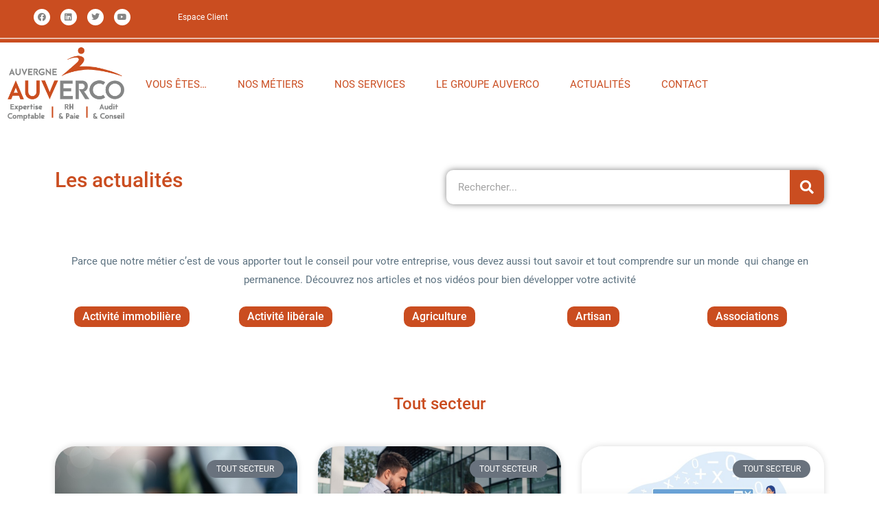

--- FILE ---
content_type: text/html; charset=UTF-8
request_url: https://www.auverco.com/weblex-importer-activities/tout-secteur/
body_size: 52951
content:
<!DOCTYPE html>
<html lang="fr-FR">
<head><meta charset="UTF-8"><script>if(navigator.userAgent.match(/MSIE|Internet Explorer/i)||navigator.userAgent.match(/Trident\/7\..*?rv:11/i)){var href=document.location.href;if(!href.match(/[?&]nowprocket/)){if(href.indexOf("?")==-1){if(href.indexOf("#")==-1){document.location.href=href+"?nowprocket=1"}else{document.location.href=href.replace("#","?nowprocket=1#")}}else{if(href.indexOf("#")==-1){document.location.href=href+"&nowprocket=1"}else{document.location.href=href.replace("#","&nowprocket=1#")}}}}</script><script>class RocketLazyLoadScripts{constructor(){this.triggerEvents=["keydown","mousedown","mousemove","touchmove","touchstart","touchend","wheel"],this.userEventHandler=this._triggerListener.bind(this),this.touchStartHandler=this._onTouchStart.bind(this),this.touchMoveHandler=this._onTouchMove.bind(this),this.touchEndHandler=this._onTouchEnd.bind(this),this.clickHandler=this._onClick.bind(this),this.interceptedClicks=[],window.addEventListener("pageshow",(e=>{this.persisted=e.persisted})),window.addEventListener("DOMContentLoaded",(()=>{this._preconnect3rdParties()})),this.delayedScripts={normal:[],async:[],defer:[]},this.allJQueries=[]}_addUserInteractionListener(e){document.hidden?e._triggerListener():(this.triggerEvents.forEach((t=>window.addEventListener(t,e.userEventHandler,{passive:!0}))),window.addEventListener("touchstart",e.touchStartHandler,{passive:!0}),window.addEventListener("mousedown",e.touchStartHandler),document.addEventListener("visibilitychange",e.userEventHandler))}_removeUserInteractionListener(){this.triggerEvents.forEach((e=>window.removeEventListener(e,this.userEventHandler,{passive:!0}))),document.removeEventListener("visibilitychange",this.userEventHandler)}_onTouchStart(e){"HTML"!==e.target.tagName&&(window.addEventListener("touchend",this.touchEndHandler),window.addEventListener("mouseup",this.touchEndHandler),window.addEventListener("touchmove",this.touchMoveHandler,{passive:!0}),window.addEventListener("mousemove",this.touchMoveHandler),e.target.addEventListener("click",this.clickHandler),this._renameDOMAttribute(e.target,"onclick","rocket-onclick"))}_onTouchMove(e){window.removeEventListener("touchend",this.touchEndHandler),window.removeEventListener("mouseup",this.touchEndHandler),window.removeEventListener("touchmove",this.touchMoveHandler,{passive:!0}),window.removeEventListener("mousemove",this.touchMoveHandler),e.target.removeEventListener("click",this.clickHandler),this._renameDOMAttribute(e.target,"rocket-onclick","onclick")}_onTouchEnd(e){window.removeEventListener("touchend",this.touchEndHandler),window.removeEventListener("mouseup",this.touchEndHandler),window.removeEventListener("touchmove",this.touchMoveHandler,{passive:!0}),window.removeEventListener("mousemove",this.touchMoveHandler)}_onClick(e){e.target.removeEventListener("click",this.clickHandler),this._renameDOMAttribute(e.target,"rocket-onclick","onclick"),this.interceptedClicks.push(e),e.preventDefault(),e.stopPropagation(),e.stopImmediatePropagation()}_replayClicks(){window.removeEventListener("touchstart",this.touchStartHandler,{passive:!0}),window.removeEventListener("mousedown",this.touchStartHandler),this.interceptedClicks.forEach((e=>{e.target.dispatchEvent(new MouseEvent("click",{view:e.view,bubbles:!0,cancelable:!0}))}))}_renameDOMAttribute(e,t,n){e.hasAttribute&&e.hasAttribute(t)&&(event.target.setAttribute(n,event.target.getAttribute(t)),event.target.removeAttribute(t))}_triggerListener(){this._removeUserInteractionListener(this),"loading"===document.readyState?document.addEventListener("DOMContentLoaded",this._loadEverythingNow.bind(this)):this._loadEverythingNow()}_preconnect3rdParties(){let e=[];document.querySelectorAll("script[type=rocketlazyloadscript]").forEach((t=>{if(t.hasAttribute("src")){const n=new URL(t.src).origin;n!==location.origin&&e.push({src:n,crossOrigin:t.crossOrigin||"module"===t.getAttribute("data-rocket-type")})}})),e=[...new Map(e.map((e=>[JSON.stringify(e),e]))).values()],this._batchInjectResourceHints(e,"preconnect")}async _loadEverythingNow(){this.lastBreath=Date.now(),this._delayEventListeners(),this._delayJQueryReady(this),this._handleDocumentWrite(),this._registerAllDelayedScripts(),this._preloadAllScripts(),await this._loadScriptsFromList(this.delayedScripts.normal),await this._loadScriptsFromList(this.delayedScripts.defer),await this._loadScriptsFromList(this.delayedScripts.async);try{await this._triggerDOMContentLoaded(),await this._triggerWindowLoad()}catch(e){}window.dispatchEvent(new Event("rocket-allScriptsLoaded")),this._replayClicks()}_registerAllDelayedScripts(){document.querySelectorAll("script[type=rocketlazyloadscript]").forEach((e=>{e.hasAttribute("src")?e.hasAttribute("async")&&!1!==e.async?this.delayedScripts.async.push(e):e.hasAttribute("defer")&&!1!==e.defer||"module"===e.getAttribute("data-rocket-type")?this.delayedScripts.defer.push(e):this.delayedScripts.normal.push(e):this.delayedScripts.normal.push(e)}))}async _transformScript(e){return await this._littleBreath(),new Promise((t=>{const n=document.createElement("script");[...e.attributes].forEach((e=>{let t=e.nodeName;"type"!==t&&("data-rocket-type"===t&&(t="type"),n.setAttribute(t,e.nodeValue))})),e.hasAttribute("src")?(n.addEventListener("load",t),n.addEventListener("error",t)):(n.text=e.text,t());try{e.parentNode.replaceChild(n,e)}catch(e){t()}}))}async _loadScriptsFromList(e){const t=e.shift();return t?(await this._transformScript(t),this._loadScriptsFromList(e)):Promise.resolve()}_preloadAllScripts(){this._batchInjectResourceHints([...this.delayedScripts.normal,...this.delayedScripts.defer,...this.delayedScripts.async],"preload")}_batchInjectResourceHints(e,t){var n=document.createDocumentFragment();e.forEach((e=>{if(e.src){const i=document.createElement("link");i.href=e.src,i.rel=t,"preconnect"!==t&&(i.as="script"),e.getAttribute&&"module"===e.getAttribute("data-rocket-type")&&(i.crossOrigin=!0),e.crossOrigin&&(i.crossOrigin=e.crossOrigin),n.appendChild(i)}})),document.head.appendChild(n)}_delayEventListeners(){let e={};function t(t,n){!function(t){function n(n){return e[t].eventsToRewrite.indexOf(n)>=0?"rocket-"+n:n}e[t]||(e[t]={originalFunctions:{add:t.addEventListener,remove:t.removeEventListener},eventsToRewrite:[]},t.addEventListener=function(){arguments[0]=n(arguments[0]),e[t].originalFunctions.add.apply(t,arguments)},t.removeEventListener=function(){arguments[0]=n(arguments[0]),e[t].originalFunctions.remove.apply(t,arguments)})}(t),e[t].eventsToRewrite.push(n)}function n(e,t){let n=e[t];Object.defineProperty(e,t,{get:()=>n||function(){},set(i){e["rocket"+t]=n=i}})}t(document,"DOMContentLoaded"),t(window,"DOMContentLoaded"),t(window,"load"),t(window,"pageshow"),t(document,"readystatechange"),n(document,"onreadystatechange"),n(window,"onload"),n(window,"onpageshow")}_delayJQueryReady(e){let t=window.jQuery;Object.defineProperty(window,"jQuery",{get:()=>t,set(n){if(n&&n.fn&&!e.allJQueries.includes(n)){n.fn.ready=n.fn.init.prototype.ready=function(t){e.domReadyFired?t.bind(document)(n):document.addEventListener("rocket-DOMContentLoaded",(()=>t.bind(document)(n)))};const t=n.fn.on;n.fn.on=n.fn.init.prototype.on=function(){if(this[0]===window){function e(e){return e.split(" ").map((e=>"load"===e||0===e.indexOf("load.")?"rocket-jquery-load":e)).join(" ")}"string"==typeof arguments[0]||arguments[0]instanceof String?arguments[0]=e(arguments[0]):"object"==typeof arguments[0]&&Object.keys(arguments[0]).forEach((t=>{delete Object.assign(arguments[0],{[e(t)]:arguments[0][t]})[t]}))}return t.apply(this,arguments),this},e.allJQueries.push(n)}t=n}})}async _triggerDOMContentLoaded(){this.domReadyFired=!0,await this._littleBreath(),document.dispatchEvent(new Event("rocket-DOMContentLoaded")),await this._littleBreath(),window.dispatchEvent(new Event("rocket-DOMContentLoaded")),await this._littleBreath(),document.dispatchEvent(new Event("rocket-readystatechange")),await this._littleBreath(),document.rocketonreadystatechange&&document.rocketonreadystatechange()}async _triggerWindowLoad(){await this._littleBreath(),window.dispatchEvent(new Event("rocket-load")),await this._littleBreath(),window.rocketonload&&window.rocketonload(),await this._littleBreath(),this.allJQueries.forEach((e=>e(window).trigger("rocket-jquery-load"))),await this._littleBreath();const e=new Event("rocket-pageshow");e.persisted=this.persisted,window.dispatchEvent(e),await this._littleBreath(),window.rocketonpageshow&&window.rocketonpageshow({persisted:this.persisted})}_handleDocumentWrite(){const e=new Map;document.write=document.writeln=function(t){const n=document.currentScript,i=document.createRange(),r=n.parentElement;let o=e.get(n);void 0===o&&(o=n.nextSibling,e.set(n,o));const s=document.createDocumentFragment();i.setStart(s,0),s.appendChild(i.createContextualFragment(t)),r.insertBefore(s,o)}}async _littleBreath(){Date.now()-this.lastBreath>45&&(await this._requestAnimFrame(),this.lastBreath=Date.now())}async _requestAnimFrame(){return document.hidden?new Promise((e=>setTimeout(e))):new Promise((e=>requestAnimationFrame(e)))}static run(){const e=new RocketLazyLoadScripts;e._addUserInteractionListener(e)}}RocketLazyLoadScripts.run();</script>

<meta name="viewport" content="width=device-width, initial-scale=1">
	<link rel="profile" href="https://gmpg.org/xfn/11"> 
	<meta name='robots' content='index, follow, max-image-preview:large, max-snippet:-1, max-video-preview:-1' />

	<!-- This site is optimized with the Yoast SEO plugin v26.8 - https://yoast.com/product/yoast-seo-wordpress/ -->
	<title>Archives des Tout secteur - Auverco</title><link rel="preload" as="font" href="https://fonts.gstatic.com/s/roboto/v30/KFOmCnqEu92Fr1Mu4mxK.woff2" crossorigin><link rel="preload" as="font" href="https://fonts.gstatic.com/s/roboto/v30/KFOlCnqEu92Fr1MmEU9fBBc4.woff2" crossorigin><link rel="preload" as="font" href="https://www.auverco.com/wp-content/plugins/elementor/assets/lib/eicons/fonts/eicons.woff2?5.23.0" crossorigin><link rel="preload" as="font" href="https://fonts.gstatic.com/s/roboto/v30/KFOlCnqEu92Fr1MmSU5fBBc4.woff2" crossorigin><link rel="preload" as="font" href="https://fonts.gstatic.com/s/roboto/v30/KFOlCnqEu92Fr1MmWUlfBBc4.woff2" crossorigin><link rel="preload" as="font" href="https://www.auverco.com/wp-content/plugins/elementor/assets/lib/font-awesome/webfonts/fa-brands-400.woff2" crossorigin><link rel="preload" as="font" href="https://www.auverco.com/wp-content/plugins/elementor/assets/lib/font-awesome/webfonts/fa-solid-900.woff2" crossorigin><style id="wpr-usedcss">img.emoji{display:inline!important;border:none!important;box-shadow:none!important;height:1em!important;width:1em!important;margin:0 .07em!important;vertical-align:-.1em!important;background:0 0!important;padding:0!important}address,blockquote,body,dd,dl,dt,fieldset,figure,h1,h2,h3,h4,h5,h6,hr,html,iframe,legend,li,ol,p,pre,textarea,ul{border:0;font-size:100%;font-style:inherit;font-weight:inherit;margin:0;outline:0;padding:0;vertical-align:baseline}html{-webkit-text-size-adjust:100%;-ms-text-size-adjust:100%}body{margin:0}main,nav{display:block}progress{display:inline-block;vertical-align:baseline}a{background-color:transparent}a:active{outline:0}a,a:focus,a:hover,a:visited{text-decoration:none}abbr[title]{border-bottom:1px dotted}dfn{font-style:italic}mark{background:#ff0;color:#000}small{font-size:80%}sub,sup{font-size:75%;line-height:0;position:relative;vertical-align:baseline}sup{top:-.5em}sub{bottom:-.25em}img{border:0}svg:not(:root){overflow:hidden}figure{margin:0}hr{box-sizing:content-box;height:0}pre{overflow:auto}code,kbd,pre,samp{font-size:1em}button,input,optgroup,select,textarea{color:inherit;font:inherit;margin:0}button{overflow:visible}button,select{text-transform:none}button,html input[type=button],input[type=reset],input[type=submit]{-webkit-appearance:button;cursor:pointer}button[disabled],html input[disabled]{cursor:default}button::-moz-focus-inner,input::-moz-focus-inner{border:0;padding:0}input{line-height:normal}input[type=checkbox],input[type=radio]{box-sizing:border-box;padding:0}input[type=number]::-webkit-inner-spin-button,input[type=number]::-webkit-outer-spin-button{height:auto}input[type=search]{-webkit-appearance:textfield;box-sizing:content-box}input[type=search]::-webkit-search-cancel-button,input[type=search]::-webkit-search-decoration{-webkit-appearance:none}fieldset{border:1px solid var(--ast-border-color);margin:0;padding:.35em .625em .75em}legend{border:0;padding:0}fieldset legend{margin-bottom:1.5em;padding:0 .5em}textarea{overflow:auto}optgroup{font-weight:700}table{border-collapse:collapse;border-spacing:0}td,th{padding:0}.ast-container{max-width:100%}.ast-container{margin-left:auto;margin-right:auto;padding-left:20px;padding-right:20px}.ast-container::after{content:"";display:table;clear:both}h1,h2,h3,h4,h5,h6{clear:both}h1{color:#808285;font-size:2em;line-height:1.2}h2{color:#808285;font-size:1.7em;line-height:1.3}h3{color:#808285;font-size:1.5em;line-height:1.4}h4{color:#808285;line-height:1.5;font-size:1.3em}h5{color:#808285;line-height:1.6;font-size:1.2em}h6{color:#808285;line-height:1.7;font-size:1.1em}html{box-sizing:border-box}*,:after,:before{box-sizing:inherit}body{color:#808285;background:#fff;font-style:normal}ol,ul{margin:0 0 1.5em 3em}ul{list-style:disc}ol{list-style:decimal}li>ol,li>ul{margin-bottom:0;margin-left:1.5em}dt{font-weight:700}dd{margin:0 1.5em 1.5em}b,strong{font-weight:700}cite,dfn,em,i{font-style:italic}blockquote,q{quotes:"" ""}blockquote:after,blockquote:before,q:after,q:before{content:""}blockquote{border-left:5px solid var(--ast-border-color);padding:20px;font-size:1.2em;font-style:italic;margin:0 0 1.5em;position:relative}address{margin:0 0 1.5em}abbr,acronym{border-bottom:1px dotted #666;cursor:help}pre{background:var(--ast-code-block-background);font-family:"Courier 10 Pitch",Courier,monospace;margin-bottom:1.6em;overflow:auto;max-width:100%;padding:1.6em}code,kbd,tt,var{font:15px Monaco,Consolas,"Andale Mono","DejaVu Sans Mono",monospace}img{height:auto;max-width:100%}hr{background-color:#ccc;border:0;height:1px;margin-bottom:1.5em}.button,button,input,select,textarea{color:#808285;font-weight:400;font-size:100%;margin:0;vertical-align:baseline}button,input{line-height:normal}big{font-size:125%}ins,mark{background:0 0;text-decoration:none}table,td,th{border:1px solid var(--ast-border-color)}table{border-collapse:separate;border-spacing:0;border-width:1px 0 0 1px;margin:0 0 1.5em;width:100%}th{font-weight:700}td,th{padding:8px;border-width:0 1px 1px 0}.button,button,input[type=button],input[type=reset],input[type=submit]{border:1px solid;border-color:var(--ast-border-color);border-radius:2px;background:#e6e6e6;padding:.6em 1em .4em;color:#fff}.button:focus,.button:hover,button:focus,button:hover,input[type=button]:focus,input[type=button]:hover,input[type=reset]:focus,input[type=reset]:hover,input[type=submit]:focus,input[type=submit]:hover{color:#fff;border-color:var(--ast-border-color)}.button:active,.button:focus,button:active,button:focus,input[type=button]:active,input[type=button]:focus,input[type=reset]:active,input[type=reset]:focus,input[type=submit]:active,input[type=submit]:focus{border-color:var(--ast-border-color);outline:0}input[type=email],input[type=search],input[type=tel],input[type=text],input[type=url],textarea{color:#666;border:1px solid var(--ast-border-color);border-radius:2px;-webkit-appearance:none}input[type=email]:focus,input[type=search]:focus,input[type=tel]:focus,input[type=text]:focus,input[type=url]:focus,textarea:focus{color:#111}textarea{padding-left:3px;width:100%}a{color:#4169e1}a:focus,a:hover{color:#191970}a:focus{outline:dotted thin}a:hover{outline:0}.screen-reader-text{border:0;clip:rect(1px,1px,1px,1px);height:1px;margin:-1px;overflow:hidden;padding:0;position:absolute;width:1px;word-wrap:normal!important}.screen-reader-text:focus{background-color:#f1f1f1;border-radius:2px;box-shadow:0 0 2px 2px rgba(0,0,0,.6);clip:auto!important;color:#21759b;display:block;font-size:12.25px;font-size:.875rem;height:auto;left:5px;line-height:normal;padding:15px 23px 14px;text-decoration:none;top:5px;width:auto;z-index:100000}.ast-container:after,.ast-container:before,.clear:after,.clear:before,.site-content:after,.site-content:before,.site-header:after,.site-header:before{content:"";display:table}.ast-container:after,.clear:after,.site-content:after,.site-header:after{clear:both}embed,iframe,object{max-width:100%}::selection{color:#fff;background:#0274be}body{-webkit-font-smoothing:antialiased;-moz-osx-font-smoothing:grayscale}body:not(.logged-in){position:relative}#page{position:relative}a,a:focus{text-decoration:none}.site-header a *,a{transition:all .2s linear}img{vertical-align:middle}p{margin-bottom:1.75em}blockquote{margin:1.5em 1em 1.5em 3em;font-size:1.1em;line-height:inherit;position:relative}.button,input[type=button],input[type=submit]{border-radius:0;padding:18px 30px;border:0;box-shadow:none;text-shadow:none}.button:hover,input[type=button]:hover,input[type=submit]:hover{box-shadow:none}.button:active,.button:focus,input[type=button]:active,input[type=button]:focus,input[type=submit]:active,input[type=submit]:focus{box-shadow:none}.search-form .search-field{outline:0}.ast-search-menu-icon{position:relative;z-index:3}.site .skip-link{background-color:#f1f1f1;box-shadow:0 0 1px 1px rgba(0,0,0,.2);color:#21759b;display:block;font-family:Montserrat,"Helvetica Neue",sans-serif;font-size:14px;font-weight:700;left:-9999em;outline:0;padding:15px 23px 14px;text-decoration:none;text-transform:none;top:-9999em}.site .skip-link:focus{clip:auto;height:auto;left:6px;top:7px;width:auto;z-index:100000;outline:dotted thin}input,select{line-height:1}body,button,input[type=button],input[type=submit],textarea{line-height:1.85714285714286}body{background-color:#fff}#page{display:block}.ast-search-icon .astra-search-icon{font-size:1.3em}.site-header .menu-link *{transition:none}.ast-header-break-point .main-header-bar-navigation{flex:auto}.sticky{display:block}.hentry{margin:0 0 1.5em}body{overflow-x:hidden}.widget{margin:0 0 2.8em}.widget:last-child{margin-bottom:0}.widget select{max-width:100%}.widget ul{margin:0;list-style-type:none}.ast-nav-menu .sub-menu{line-height:1.45}.ast-header-break-point #ast-mobile-header{display:block}.ast-header-break-point .main-header-bar-navigation{line-height:3}.ast-header-break-point .main-header-bar-navigation .menu-item-has-children>.ast-menu-toggle{display:inline-block;position:absolute;font-size:inherit;top:0;right:20px;cursor:pointer;-webkit-font-smoothing:antialiased;-moz-osx-font-smoothing:grayscale;padding:0 .907em;font-weight:400;line-height:inherit}.ast-header-break-point .main-header-bar-navigation .menu-item-has-children .sub-menu{display:none}.ast-header-break-point .ast-nav-menu .sub-menu{line-height:3}.ast-hfb-header.ast-header-break-point .main-header-bar-navigation{width:100%;margin:0}.site-header{z-index:99;position:relative}.ast-menu-toggle{display:none;background:0 0;color:inherit;border-style:dotted;border-color:transparent}.ast-menu-toggle:focus,.ast-menu-toggle:hover{background:0 0;border-color:inherit;color:inherit}.ast-menu-toggle:focus{outline:dotted thin}.ast-header-break-point .main-header-bar-navigation{width:calc(100% + 40px);margin:0 -20px}.ast-header-break-point .ast-builder-menu{width:100%}input[type=email],input[type=number],input[type=reset],input[type=search],input[type=tel],input[type=text],input[type=url],select,textarea{color:#666;padding:.75em;height:auto;border-width:1px;border-style:solid;border-color:var(--ast-border-color);border-radius:2px;background:var(--ast-comment-inputs-background);box-shadow:none;box-sizing:border-box;transition:all .2s linear}input[type=email]:focus,input[type=reset]:focus,input[type=search]:focus,input[type=tel]:focus,input[type=text]:focus,input[type=url]:focus,select:focus,textarea:focus{background-color:#fff;border-color:var(--ast-border-color);box-shadow:none}input[type=button],input[type=button]:focus,input[type=button]:hover,input[type=reset],input[type=reset]:focus,input[type=reset]:hover,input[type=submit],input[type=submit]:focus,input[type=submit]:hover{box-shadow:none}textarea{width:100%}input[type=search]:focus{outline:dotted thin}input[type=range]{-webkit-appearance:none;width:100%;margin:5.7px 0;padding:0;border:none}input[type=range]:focus{outline:0}input[type=range]::-webkit-slider-runnable-track{width:100%;height:8.6px;cursor:pointer;box-shadow:2.6px 2.6px .4px #ccc,0 0 2.6px #d9d9d9;background:rgba(255,255,255,.2);border-radius:13.6px;border:0 solid #fff}input[type=range]::-webkit-slider-thumb{box-shadow:0 0 0 rgba(255,221,0,.37),0 0 0 rgba(255,224,26,.37);border:7.9px solid #0274be;height:20px;width:20px;border-radius:50px;background:#0274be;cursor:pointer;-webkit-appearance:none;margin-top:-5.7px}input[type=range]:focus::-webkit-slider-runnable-track{background:rgba(255,255,255,.2)}input[type=range]::-moz-range-track{width:100%;height:8.6px;cursor:pointer;box-shadow:2.6px 2.6px .4px #ccc,0 0 2.6px #d9d9d9;background:rgba(255,255,255,.2);border-radius:13.6px;border:0 solid #fff}input[type=range]::-moz-range-thumb{box-shadow:0 0 0 rgba(255,221,0,.37),0 0 0 rgba(255,224,26,.37);border:7.9px solid #0274be;height:20px;width:20px;border-radius:50px;background:#0274be;cursor:pointer}input[type=range]::-ms-track{width:100%;height:8.6px;cursor:pointer;background:0 0;border-color:transparent;color:transparent}input[type=range]::-ms-fill-lower{background:rgba(199,199,199,.2);border:0 solid #fff;border-radius:27.2px;box-shadow:2.6px 2.6px .4px #ccc,0 0 2.6px #d9d9d9}input[type=range]::-ms-fill-upper{background:rgba(255,255,255,.2);border:0 solid #fff;border-radius:27.2px;box-shadow:2.6px 2.6px .4px #ccc,0 0 2.6px #d9d9d9}input[type=range]::-ms-thumb{box-shadow:0 0 0 rgba(255,221,0,.37),0 0 0 rgba(255,224,26,.37);border:7.9px solid #0274be;height:20px;width:20px;border-radius:50px;background:#0274be;cursor:pointer;height:8.6px}input[type=range]:focus::-ms-fill-lower{background:rgba(255,255,255,.2)}input[type=range]:focus::-ms-fill-upper{background:rgba(255,255,255,.2)}input[type=color]{border:none;width:100px;padding:0;height:30px;cursor:pointer}input[type=color]::-webkit-color-swatch-wrapper{padding:0;border:none}input[type=color]::-webkit-color-swatch{border:none}:root{--ast-container-default-xlg-padding:6.67em;--ast-container-default-lg-padding:5.67em;--ast-container-default-slg-padding:4.34em;--ast-container-default-md-padding:3.34em;--ast-container-default-sm-padding:6.67em;--ast-container-default-xs-padding:2.4em;--ast-container-default-xxs-padding:1.4em;--ast-code-block-background:#EEEEEE;--ast-comment-inputs-background:#FAFAFA}html{font-size:93.75%}a{color:#ca4d20}a:focus,a:hover{color:#ca4d20}body,button,input,select,textarea{font-family:Roboto,sans-serif;font-weight:400;font-size:15px;font-size:1rem}blockquote{color:#122735}h1,h2,h3,h4,h5,h6{font-family:Roboto,sans-serif;font-weight:400}h1{font-size:80px;font-size:5.3333333333333rem;font-weight:500;font-family:Roboto,sans-serif}h2{font-size:35px;font-size:2.3333333333333rem;font-weight:500;font-family:Roboto,sans-serif}h3{font-size:25px;font-size:1.6666666666667rem;font-weight:400;font-family:Roboto,sans-serif}h4{font-size:20px;font-size:1.3333333333333rem;line-height:1.2em;font-family:Roboto,sans-serif}h5{font-size:18px;font-size:1.2rem;line-height:1.2em;font-family:Roboto,sans-serif}h6{font-size:15px;font-size:1rem;line-height:1.25em;font-family:Roboto,sans-serif}::selection{background-color:#ca4d20;color:#fff}body,h1,h2,h3,h4,h5,h6{color:#5d7280}input:focus,input[type=email]:focus,input[type=reset]:focus,input[type=search]:focus,input[type=text]:focus,input[type=url]:focus,textarea:focus{border-color:#ca4d20}input[type=checkbox]:checked,input[type=checkbox]:focus:checked,input[type=checkbox]:hover:checked,input[type=radio]:checked,input[type=range]::-webkit-slider-thumb,input[type=reset]{border-color:#ca4d20;background-color:#ca4d20;box-shadow:none}.ast-search-menu-icon form.search-form{padding-right:0}.ast-search-menu-icon.slide-search input.search-field{width:0}.search-form input.search-field:focus{outline:0}.ast-header-navigation-arrow:focus-visible,.ast-menu-toggle:focus-visible,.site .skip-link:focus-visible,a:focus-visible{outline-style:dotted;outline-color:inherit;outline-width:thin;border-color:transparent}#ast-scroll-top:focus,input:focus,input[type=email]:focus,input[type=number]:focus,input[type=reset]:focus,input[type=text]:focus,input[type=url]:focus,textarea:focus{border-style:dotted;border-color:inherit;border-width:thin;outline-color:transparent}.ast-page-builder-template .hentry{margin:0}.ast-page-builder-template .site-content>.ast-container{max-width:100%;padding:0}.elementor-button-wrapper .elementor-button{border-style:solid;text-decoration:none;border-top-width:2px;border-right-width:2px;border-left-width:2px;border-bottom-width:2px}body .elementor-button,body .elementor-button.elementor-size-md,body .elementor-button.elementor-size-sm{border-top-left-radius:10px;border-top-right-radius:10px;border-bottom-right-radius:10px;border-bottom-left-radius:10px;padding-top:5px;padding-right:10px;padding-bottom:5px;padding-left:10px}.elementor-button-wrapper .elementor-button{border-color:#ca4d20;background-color:#ca4d20}.elementor-button-wrapper .elementor-button:focus,.elementor-button-wrapper .elementor-button:hover{color:#ca4d20;background-color:#fff;border-color:#ca4d20}.elementor-button-wrapper .elementor-button,.elementor-button-wrapper .elementor-button:visited{color:#fff}.elementor-button-wrapper .elementor-button{font-family:Roboto,sans-serif;font-weight:500;font-size:16px;font-size:1.0666666666667rem;line-height:1em}body .elementor-button,body .elementor-button.elementor-size-md,body .elementor-button.elementor-size-sm{font-size:16px;font-size:1.0666666666667rem}.elementor-widget-heading h4.elementor-heading-title{line-height:1.2em}.elementor-widget-heading h5.elementor-heading-title{line-height:1.2em}.elementor-widget-heading h6.elementor-heading-title{line-height:1.25em}.button,.menu-toggle,button,input#submit,input[type=button],input[type=reset],input[type=submit]{border-style:solid;border-top-width:2px;border-right-width:2px;border-left-width:2px;border-bottom-width:2px;color:#fff;border-color:#ca4d20;background-color:#ca4d20;padding-top:5px;padding-right:10px;padding-bottom:5px;padding-left:10px;font-family:Roboto,sans-serif;font-weight:500;font-size:16px;font-size:1.0666666666667rem;line-height:1em;border-top-left-radius:10px;border-top-right-radius:10px;border-bottom-right-radius:10px;border-bottom-left-radius:10px}.menu-toggle:hover,button:focus,button:hover,input#submit:focus,input#submit:hover,input[type=button]:focus,input[type=button]:hover,input[type=reset]:focus,input[type=reset]:hover,input[type=submit]:focus,input[type=submit]:hover{color:#ca4d20;background-color:#fff;border-color:#ca4d20}@media (min-width:544px){.ast-container{max-width:100%}}@media (max-width:921px){#ast-desktop-header{display:none}h1{font-size:50px}h2{font-size:35px}h3{font-size:22px}h4{font-size:20px;font-size:1.3333333333333rem}h5{font-size:18px;font-size:1.2rem}h6{font-size:15px;font-size:1rem}}@media (max-width:544px){.ast-search-menu-icon.ast-dropdown-active .search-field{width:170px}h1{font-size:40px}h2{font-size:25px}h3{font-size:20px}html{font-size:85.5%}}@media (max-width:921px){html{font-size:85.5%}}@media (min-width:922px){#ast-mobile-header{display:none}.ast-container{max-width:1240px}}blockquote{padding:1.2em}:root{--ast-global-color-0:#0170B9;--ast-global-color-1:#3a3a3a;--ast-global-color-2:#3a3a3a;--ast-global-color-3:#4B4F58;--ast-global-color-4:#F5F5F5;--ast-global-color-5:#FFFFFF;--ast-global-color-6:#E5E5E5;--ast-global-color-7:#424242;--ast-global-color-8:#000000}:root{--ast-border-color:#dddddd}h1,h2,h3,h4,h5,h6{color:#5d7280}.elementor-template-full-width .ast-container{display:block}.elementor-screen-only,.screen-reader-text,.screen-reader-text span{top:0!important}.astra-search-icon::before{content:"\e8b6";font-family:Astra;font-style:normal;font-weight:400;text-decoration:inherit;text-align:center;-webkit-font-smoothing:antialiased;-moz-osx-font-smoothing:grayscale;z-index:3}.menu-item-has-children .ast-header-navigation-arrow:after{content:"\e900";display:inline-block;font-family:Astra;font-size:.6rem;font-weight:700;text-rendering:auto;-webkit-font-smoothing:antialiased;-moz-osx-font-smoothing:grayscale;margin-left:10px;line-height:normal}.menu-item-has-children .sub-menu .ast-header-navigation-arrow:after{margin-left:0}.ast-header-break-point .main-header-bar-navigation .menu-item-has-children>.menu-link:after{display:none}:root{--e-global-color-astglobalcolor0:#0170B9;--e-global-color-astglobalcolor1:#3a3a3a;--e-global-color-astglobalcolor2:#3a3a3a;--e-global-color-astglobalcolor3:#4B4F58;--e-global-color-astglobalcolor4:#F5F5F5;--e-global-color-astglobalcolor5:#FFFFFF;--e-global-color-astglobalcolor6:#E5E5E5;--e-global-color-astglobalcolor7:#424242;--e-global-color-astglobalcolor8:#000000}@font-face{font-family:Roboto;font-style:normal;font-weight:400;font-display:swap;src:url(https://fonts.gstatic.com/s/roboto/v30/KFOmCnqEu92Fr1Mu4mxK.woff2) format('woff2');unicode-range:U+0000-00FF,U+0131,U+0152-0153,U+02BB-02BC,U+02C6,U+02DA,U+02DC,U+0304,U+0308,U+0329,U+2000-206F,U+2074,U+20AC,U+2122,U+2191,U+2193,U+2212,U+2215,U+FEFF,U+FFFD}@font-face{font-family:Roboto;font-style:normal;font-weight:500;font-display:swap;src:url(https://fonts.gstatic.com/s/roboto/v30/KFOlCnqEu92Fr1MmEU9fBBc4.woff2) format('woff2');unicode-range:U+0000-00FF,U+0131,U+0152-0153,U+02BB-02BC,U+02C6,U+02DA,U+02DC,U+0304,U+0308,U+0329,U+2000-206F,U+2074,U+20AC,U+2122,U+2191,U+2193,U+2212,U+2215,U+FEFF,U+FFFD}:where(.wp-block-button__link){border-radius:9999px;box-shadow:none;padding:calc(.667em + 2px) calc(1.333em + 2px);text-decoration:none}:where(.wp-block-calendar table:not(.has-background) th){background:#ddd}:where(.wp-block-columns){margin-bottom:1.75em}:where(.wp-block-columns.has-background){padding:1.25em 2.375em}:where(.wp-block-post-comments input[type=submit]){border:none}:where(.wp-block-cover-image:not(.has-text-color)),:where(.wp-block-cover:not(.has-text-color)){color:#fff}:where(.wp-block-cover-image.is-light:not(.has-text-color)),:where(.wp-block-cover.is-light:not(.has-text-color)){color:#000}:where(.wp-block-file){margin-bottom:1.5em}:where(.wp-block-file__button){border-radius:2em;display:inline-block;padding:.5em 1em}:where(.wp-block-file__button):is(a):active,:where(.wp-block-file__button):is(a):focus,:where(.wp-block-file__button):is(a):hover,:where(.wp-block-file__button):is(a):visited{box-shadow:none;color:#fff;opacity:.85;text-decoration:none}:where(.wp-block-latest-comments:not([style*=line-height] .wp-block-latest-comments__comment)){line-height:1.1}:where(.wp-block-latest-comments:not([style*=line-height] .wp-block-latest-comments__comment-excerpt p)){line-height:1.8}ol,ul{box-sizing:border-box}:where(.wp-block-navigation.has-background .wp-block-navigation-item a:not(.wp-element-button)),:where(.wp-block-navigation.has-background .wp-block-navigation-submenu a:not(.wp-element-button)){padding:.5em 1em}:where(.wp-block-navigation .wp-block-navigation__submenu-container .wp-block-navigation-item a:not(.wp-element-button)),:where(.wp-block-navigation .wp-block-navigation__submenu-container .wp-block-navigation-submenu a:not(.wp-element-button)),:where(.wp-block-navigation .wp-block-navigation__submenu-container .wp-block-navigation-submenu button.wp-block-navigation-item__content),:where(.wp-block-navigation .wp-block-navigation__submenu-container .wp-block-pages-list__item button.wp-block-navigation-item__content){padding:.5em 1em}:where(p.has-text-color:not(.has-link-color)) a{color:inherit}:where(.wp-block-post-excerpt){margin-bottom:var(--wp--style--block-gap);margin-top:var(--wp--style--block-gap)}:where(.wp-block-pullquote){margin:0 0 1em}:where(.wp-block-search__button){border:1px solid #ccc;padding:6px 10px}:where(.wp-block-search__button-inside .wp-block-search__inside-wrapper){border:1px solid #949494;box-sizing:border-box;padding:4px}:where(.wp-block-search__button-inside .wp-block-search__inside-wrapper) .wp-block-search__input{border:none;border-radius:0;padding:0 4px}:where(.wp-block-search__button-inside .wp-block-search__inside-wrapper) .wp-block-search__input:focus{outline:0}:where(.wp-block-search__button-inside .wp-block-search__inside-wrapper) :where(.wp-block-search__button){padding:4px 8px}:where(.wp-block-term-description){margin-bottom:var(--wp--style--block-gap);margin-top:var(--wp--style--block-gap)}:where(pre.wp-block-verse){font-family:inherit}:root{--wp--preset--font-size--normal:16px;--wp--preset--font-size--huge:42px}.screen-reader-text{clip:rect(1px,1px,1px,1px);word-wrap:normal!important;border:0;-webkit-clip-path:inset(50%);clip-path:inset(50%);height:1px;margin:-1px;overflow:hidden;padding:0;position:absolute;width:1px}.screen-reader-text:focus{clip:auto!important;background-color:#ddd;-webkit-clip-path:none;clip-path:none;color:#444;display:block;font-size:1em;height:auto;left:5px;line-height:normal;padding:15px 23px 14px;text-decoration:none;top:5px;width:auto;z-index:100000}html :where(.has-border-color){border-style:solid}html :where([style*=border-top-color]){border-top-style:solid}html :where([style*=border-right-color]){border-right-style:solid}html :where([style*=border-bottom-color]){border-bottom-style:solid}html :where([style*=border-left-color]){border-left-style:solid}html :where([style*=border-width]){border-style:solid}html :where([style*=border-top-width]){border-top-style:solid}html :where([style*=border-right-width]){border-right-style:solid}html :where([style*=border-bottom-width]){border-bottom-style:solid}html :where([style*=border-left-width]){border-left-style:solid}html :where(img[class*=wp-image-]){height:auto;max-width:100%}:where(figure){margin:0 0 1em}html :where(.is-position-sticky){--wp-admin--admin-bar--position-offset:var(--wp-admin--admin-bar--height,0px)}@media screen and (max-width:600px){html :where(.is-position-sticky){--wp-admin--admin-bar--position-offset:0px}}body{--wp--preset--color--black:#000000;--wp--preset--color--cyan-bluish-gray:#abb8c3;--wp--preset--color--white:#ffffff;--wp--preset--color--pale-pink:#f78da7;--wp--preset--color--vivid-red:#cf2e2e;--wp--preset--color--luminous-vivid-orange:#ff6900;--wp--preset--color--luminous-vivid-amber:#fcb900;--wp--preset--color--light-green-cyan:#7bdcb5;--wp--preset--color--vivid-green-cyan:#00d084;--wp--preset--color--pale-cyan-blue:#8ed1fc;--wp--preset--color--vivid-cyan-blue:#0693e3;--wp--preset--color--vivid-purple:#9b51e0;--wp--preset--color--ast-global-color-0:var(--ast-global-color-0);--wp--preset--color--ast-global-color-1:var(--ast-global-color-1);--wp--preset--color--ast-global-color-2:var(--ast-global-color-2);--wp--preset--color--ast-global-color-3:var(--ast-global-color-3);--wp--preset--color--ast-global-color-4:var(--ast-global-color-4);--wp--preset--color--ast-global-color-5:var(--ast-global-color-5);--wp--preset--color--ast-global-color-6:var(--ast-global-color-6);--wp--preset--color--ast-global-color-7:var(--ast-global-color-7);--wp--preset--color--ast-global-color-8:var(--ast-global-color-8);--wp--preset--gradient--vivid-cyan-blue-to-vivid-purple:linear-gradient(135deg,rgba(6, 147, 227, 1) 0%,rgb(155, 81, 224) 100%);--wp--preset--gradient--light-green-cyan-to-vivid-green-cyan:linear-gradient(135deg,rgb(122, 220, 180) 0%,rgb(0, 208, 130) 100%);--wp--preset--gradient--luminous-vivid-amber-to-luminous-vivid-orange:linear-gradient(135deg,rgba(252, 185, 0, 1) 0%,rgba(255, 105, 0, 1) 100%);--wp--preset--gradient--luminous-vivid-orange-to-vivid-red:linear-gradient(135deg,rgba(255, 105, 0, 1) 0%,rgb(207, 46, 46) 100%);--wp--preset--gradient--very-light-gray-to-cyan-bluish-gray:linear-gradient(135deg,rgb(238, 238, 238) 0%,rgb(169, 184, 195) 100%);--wp--preset--gradient--cool-to-warm-spectrum:linear-gradient(135deg,rgb(74, 234, 220) 0%,rgb(151, 120, 209) 20%,rgb(207, 42, 186) 40%,rgb(238, 44, 130) 60%,rgb(251, 105, 98) 80%,rgb(254, 248, 76) 100%);--wp--preset--gradient--blush-light-purple:linear-gradient(135deg,rgb(255, 206, 236) 0%,rgb(152, 150, 240) 100%);--wp--preset--gradient--blush-bordeaux:linear-gradient(135deg,rgb(254, 205, 165) 0%,rgb(254, 45, 45) 50%,rgb(107, 0, 62) 100%);--wp--preset--gradient--luminous-dusk:linear-gradient(135deg,rgb(255, 203, 112) 0%,rgb(199, 81, 192) 50%,rgb(65, 88, 208) 100%);--wp--preset--gradient--pale-ocean:linear-gradient(135deg,rgb(255, 245, 203) 0%,rgb(182, 227, 212) 50%,rgb(51, 167, 181) 100%);--wp--preset--gradient--electric-grass:linear-gradient(135deg,rgb(202, 248, 128) 0%,rgb(113, 206, 126) 100%);--wp--preset--gradient--midnight:linear-gradient(135deg,rgb(2, 3, 129) 0%,rgb(40, 116, 252) 100%);--wp--preset--font-size--small:13px;--wp--preset--font-size--medium:20px;--wp--preset--font-size--large:36px;--wp--preset--font-size--x-large:42px;--wp--preset--spacing--20:0.44rem;--wp--preset--spacing--30:0.67rem;--wp--preset--spacing--40:1rem;--wp--preset--spacing--50:1.5rem;--wp--preset--spacing--60:2.25rem;--wp--preset--spacing--70:3.38rem;--wp--preset--spacing--80:5.06rem;--wp--preset--shadow--natural:6px 6px 9px rgba(0, 0, 0, .2);--wp--preset--shadow--deep:12px 12px 50px rgba(0, 0, 0, .4);--wp--preset--shadow--sharp:6px 6px 0px rgba(0, 0, 0, .2);--wp--preset--shadow--outlined:6px 6px 0px -3px rgba(255, 255, 255, 1),6px 6px rgba(0, 0, 0, 1);--wp--preset--shadow--crisp:6px 6px 0px rgba(0, 0, 0, 1)}body{margin:0;--wp--style--global--content-size:var(--wp--custom--ast-content-width-size);--wp--style--global--wide-size:var(--wp--custom--ast-wide-width-size)}:where(.wp-site-blocks)>*{margin-block-start:24px;margin-block-end:0}:where(.wp-site-blocks)>:first-child:first-child{margin-block-start:0}:where(.wp-site-blocks)>:last-child:last-child{margin-block-end:0}body{--wp--style--block-gap:24px}:where(body .is-layout-flow)>:first-child:first-child{margin-block-start:0}:where(body .is-layout-flow)>:last-child:last-child{margin-block-end:0}:where(body .is-layout-flow)>*{margin-block-start:24px;margin-block-end:0}:where(body .is-layout-constrained)>:first-child:first-child{margin-block-start:0}:where(body .is-layout-constrained)>:last-child:last-child{margin-block-end:0}:where(body .is-layout-constrained)>*{margin-block-start:24px;margin-block-end:0}:where(body .is-layout-flex){gap:24px}:where(body .is-layout-grid){gap:24px}body{padding-top:0;padding-right:0;padding-bottom:0;padding-left:0}a:where(:not(.wp-element-button)){text-decoration:none}.awsm-selectric{border:1px solid #dddfe3;-webkit-box-shadow:0 1px 4px 0 rgba(0,0,0,.05);box-shadow:0 1px 4px 0 rgba(0,0,0,.05);background:#fff;position:relative;overflow:hidden;width:100%}.awsm-selectric .label{display:block;white-space:nowrap;overflow:hidden;text-overflow:ellipsis;margin:0 48px 0 10px;padding:0;font-size:12px;line-height:46px;color:#444;height:46px;text-align:left;-webkit-user-select:none;-moz-user-select:none;-ms-user-select:none;user-select:none}.awsm-selectric .awsm-selectric-arrow-drop{display:block;position:absolute;right:0;top:0;width:38px;height:100%;text-indent:-99999px;text-align:center}.awsm-selectric .awsm-selectric-arrow-drop:after{content:" ";position:absolute;top:0;right:0;bottom:0;left:0;margin:auto;width:0;height:0;border:4px solid transparent;border-top-color:#444;border-bottom:none}html[dir=rtl] .awsm-jobs-pagination{float:right}html[dir=rtl] .awsm-job-form-group input[type=checkbox],html[dir=rtl] .awsm-job-form-group input[type=radio]{margin-right:0;margin-left:5px}html[dir=rtl] ul.awsm-error-message li{margin-left:0;margin-right:1.2em}html[dir=rtl] .awsm-selectric .label{margin:0 10px 0 48px;text-align:right}html[dir=rtl] .awsm-selectric .awsm-selectric-arrow-drop{left:0;right:auto}.awsm-job-hide{display:none!important}.awsm-job-wrap::after{clear:both;content:'';display:table}.awsm-filter-wrap,.awsm-filter-wrap *{-webkit-box-sizing:border-box;box-sizing:border-box}.awsm-filter-wrap{margin:0 -10px 20px}.awsm-filter-wrap form{display:-webkit-box;display:-webkit-flex;display:-ms-flexbox;display:flex;-webkit-flex-wrap:wrap;-ms-flex-wrap:wrap;flex-wrap:wrap}.awsm-filter-wrap .awsm-filter-items{display:none}.awsm-filter-wrap.awsm-full-width-search-filter-wrap .awsm-filter-items,.awsm-filter-wrap.awsm-no-search-filter-wrap .awsm-filter-items{width:100%}.awsm-filter-toggle{display:-webkit-box;display:-webkit-flex;display:-ms-flexbox;display:flex;-webkit-flex-flow:wrap;-ms-flex-flow:wrap;flex-flow:wrap;width:46px;padding:12px;border:1px solid #ccc;margin:0 10px 10px;border-radius:4px;outline:0!important}.awsm-filter-toggle.awsm-on{background:#ccc}.awsm-filter-toggle svg{width:20px;height:20px}.awsm-filter-wrap.awsm-no-search-filter-wrap .awsm-filter-toggle{width:100%;-webkit-box-align:center;-webkit-align-items:center;-ms-flex-align:center;align-items:center;-webkit-box-pack:justify;-webkit-justify-content:space-between;-ms-flex-pack:justify;justify-content:space-between;text-decoration:none}.awsm-filter-wrap.awsm-no-search-filter-wrap .awsm-filter-toggle svg{width:22px;height:22px}@media (min-width:768px){.awsm-filter-wrap .awsm-filter-items{display:-webkit-box!important;display:-webkit-flex!important;display:-ms-flexbox!important;display:flex!important;-webkit-flex-wrap:wrap;-ms-flex-wrap:wrap;flex-wrap:wrap;width:calc(100% - 250px)}.awsm-filter-toggle{display:none}}.awsm-filter-wrap .awsm-filter-item{padding:0 10px 10px}@media (max-width:768px){.awsm-filter-wrap .awsm-filter-items{width:100%}}.awsm-jobs-pagination{float:left;width:100%}.awsm-job-form-inner{background:#fff;border:1px solid #dddfe3;padding:35px}.awsm-job-form-inner h2{margin:0 0 30px}.awsm-job-form-group{margin-bottom:20px}.awsm-job-form-group input[type=checkbox],.awsm-job-form-group input[type=radio]{margin-right:5px}.awsm-job-form-group label{display:block;margin-bottom:10px}.awsm-job-form-error{color:#db4c4c;font-weight:500}.awsm-error-message,.awsm-success-message{padding:12px 25px}.awsm-error-message p:empty,.awsm-success-message p:empty{display:none}.awsm-error-message p,.awsm-success-message p{margin:0!important;padding:0!important}.awsm-success-message{border:1px solid #1ea508}.awsm-error-message{border:1px solid #db4c4c}ul.awsm-error-message li{margin-left:1.2em;line-height:1.8em}.awsm-jobs-loading{position:relative}.awsm-job-listings::after{content:"";position:absolute;left:0;top:0;width:100%;height:100%;background:url(https://www.auverco.com/wp-content/plugins/wp-job-openings/assets/img/loading.svg) center no-repeat rgba(255,255,255,.5);opacity:0;visibility:hidden;-webkit-transition:.3s;transition:all .3s ease}.awsm-job-listings.awsm-jobs-loading::after{opacity:1;visibility:visible}.cmplz-blocked-content-notice{display:none}.cmplz-optin .cmplz-blocked-content-container .cmplz-blocked-content-notice,.cmplz-optin .cmplz-wp-video .cmplz-blocked-content-notice{display:block}.cmplz-blocked-content-container,.cmplz-wp-video{animation-name:cmplz-fadein;animation-duration:.6s;background:#fff;border:0;border-radius:3px;box-shadow:0 0 1px 0 rgba(0,0,0,.5),0 1px 10px 0 rgba(0,0,0,.15);display:flex;justify-content:center;align-items:center;background-repeat:no-repeat!important;background-size:cover!important;height:inherit;position:relative}.cmplz-blocked-content-container iframe,.cmplz-wp-video iframe{visibility:hidden;max-height:100%;border:0!important}.cmplz-blocked-content-container .cmplz-blocked-content-notice,.cmplz-wp-video .cmplz-blocked-content-notice{white-space:normal;text-transform:initial;position:absolute!important;width:100%;top:50%;left:50%;transform:translate(-50%,-50%);max-width:300px;font-size:14px;padding:10px;background-color:rgba(0,0,0,.5);color:#fff;text-align:center;z-index:98;line-height:23px}.cmplz-blocked-content-container .cmplz-blocked-content-notice .cmplz-links,.cmplz-wp-video .cmplz-blocked-content-notice .cmplz-links{display:block;margin-bottom:10px}.cmplz-blocked-content-container .cmplz-blocked-content-notice .cmplz-links a,.cmplz-wp-video .cmplz-blocked-content-notice .cmplz-links a{color:#fff}.cmplz-blocked-content-container div div{display:none}.cmplz-wp-video .cmplz-placeholder-element{width:100%;height:inherit}@keyframes cmplz-fadein{from{opacity:0}to{opacity:1}}@font-face{font-display:swap;font-family:eicons;src:url(https://www.auverco.com/wp-content/plugins/elementor/assets/lib/eicons/fonts/eicons.eot?5.23.0);src:url(https://www.auverco.com/wp-content/plugins/elementor/assets/lib/eicons/fonts/eicons.eot?5.23.0#iefix) format("embedded-opentype"),url(https://www.auverco.com/wp-content/plugins/elementor/assets/lib/eicons/fonts/eicons.woff2?5.23.0) format("woff2"),url(https://www.auverco.com/wp-content/plugins/elementor/assets/lib/eicons/fonts/eicons.woff?5.23.0) format("woff"),url(https://www.auverco.com/wp-content/plugins/elementor/assets/lib/eicons/fonts/eicons.ttf?5.23.0) format("truetype"),url(https://www.auverco.com/wp-content/plugins/elementor/assets/lib/eicons/fonts/eicons.svg?5.23.0#eicon) format("svg");font-weight:400;font-style:normal}[class*=" eicon-"],[class^=eicon]{display:inline-block;font-family:eicons;font-size:inherit;font-weight:400;font-style:normal;font-variant:normal;line-height:1;text-rendering:auto;-webkit-font-smoothing:antialiased;-moz-osx-font-smoothing:grayscale}@keyframes a{0%{transform:rotate(0)}to{transform:rotate(359deg)}}.eicon-animation-spin{animation:2s linear infinite a}.eicon-menu-bar:before{content:"\e816"}.eicon-chevron-right:before{content:"\e87d"}.eicon-chevron-left:before{content:"\e87e"}.eicon-close:before{content:"\e87f"}.dialog-widget-content{background-color:var(--e-a-bg-default);position:absolute;border-radius:3px;box-shadow:2px 8px 23px 3px rgba(0,0,0,.2);overflow:hidden}.dialog-message{line-height:1.5;box-sizing:border-box}.dialog-close-button{cursor:pointer;position:absolute;margin-top:15px;right:15px;color:var(--e-a-color-txt);font-size:15px;line-height:1;transition:var(--e-a-transition-hover)}.dialog-close-button:hover{color:var(--e-a-color-txt-hover)}.dialog-prevent-scroll{overflow:hidden;max-height:100vh}.dialog-type-lightbox{position:fixed;height:100%;width:100%;bottom:0;left:0;background-color:rgba(0,0,0,.8);z-index:9999;-webkit-user-select:none;-moz-user-select:none;user-select:none}.elementor-editor-active .elementor-popup-modal{background-color:initial}.dialog-type-alert .dialog-widget-content,.dialog-type-confirm .dialog-widget-content{margin:auto;width:400px;padding:20px}.dialog-type-alert .dialog-header,.dialog-type-confirm .dialog-header{font-size:15px;font-weight:500}.dialog-type-alert .dialog-header:after,.dialog-type-confirm .dialog-header:after{content:"";display:block;border-block-end:var(--e-a-border);padding-block-end:10px;margin-block-end:10px;margin-inline-start:-20px;margin-inline-end:-20px}.dialog-type-alert .dialog-message,.dialog-type-confirm .dialog-message{min-height:50px}.dialog-type-alert .dialog-buttons-wrapper,.dialog-type-confirm .dialog-buttons-wrapper{padding-block-start:10px;display:flex;justify-content:flex-end;gap:15px}.dialog-type-alert .dialog-buttons-wrapper .dialog-button,.dialog-type-confirm .dialog-buttons-wrapper .dialog-button{font-size:12px;font-weight:500;line-height:1.2;padding:8px 16px;outline:0;border:none;border-radius:var(--e-a-border-radius);background-color:var(--e-a-btn-bg);color:var(--e-a-btn-color-invert);transition:var(--e-a-transition-hover)}.dialog-type-alert .dialog-buttons-wrapper .dialog-button:hover,.dialog-type-confirm .dialog-buttons-wrapper .dialog-button:hover{border:none}.dialog-type-alert .dialog-buttons-wrapper .dialog-button:focus,.dialog-type-alert .dialog-buttons-wrapper .dialog-button:hover,.dialog-type-confirm .dialog-buttons-wrapper .dialog-button:focus,.dialog-type-confirm .dialog-buttons-wrapper .dialog-button:hover{background-color:var(--e-a-btn-bg-hover);color:var(--e-a-btn-color-invert)}.dialog-type-alert .dialog-buttons-wrapper .dialog-button:active,.dialog-type-confirm .dialog-buttons-wrapper .dialog-button:active{background-color:var(--e-a-btn-bg-active)}.dialog-type-alert .dialog-buttons-wrapper .dialog-button:not([disabled]),.dialog-type-confirm .dialog-buttons-wrapper .dialog-button:not([disabled]){cursor:pointer}.dialog-type-alert .dialog-buttons-wrapper .dialog-button:disabled,.dialog-type-confirm .dialog-buttons-wrapper .dialog-button:disabled{background-color:var(--e-a-btn-bg-disabled);color:var(--e-a-btn-color-disabled)}.dialog-type-alert .dialog-buttons-wrapper .dialog-button:not(.elementor-button-state) .elementor-state-icon,.dialog-type-confirm .dialog-buttons-wrapper .dialog-button:not(.elementor-button-state) .elementor-state-icon{display:none}.dialog-type-alert .dialog-buttons-wrapper .dialog-button.dialog-cancel,.dialog-type-alert .dialog-buttons-wrapper .dialog-button.e-btn-txt,.dialog-type-confirm .dialog-buttons-wrapper .dialog-button.dialog-cancel,.dialog-type-confirm .dialog-buttons-wrapper .dialog-button.e-btn-txt{background:0 0;color:var(--e-a-color-txt)}.dialog-type-alert .dialog-buttons-wrapper .dialog-button.dialog-cancel:focus,.dialog-type-alert .dialog-buttons-wrapper .dialog-button.dialog-cancel:hover,.dialog-type-alert .dialog-buttons-wrapper .dialog-button.e-btn-txt:focus,.dialog-type-alert .dialog-buttons-wrapper .dialog-button.e-btn-txt:hover,.dialog-type-confirm .dialog-buttons-wrapper .dialog-button.dialog-cancel:focus,.dialog-type-confirm .dialog-buttons-wrapper .dialog-button.dialog-cancel:hover,.dialog-type-confirm .dialog-buttons-wrapper .dialog-button.e-btn-txt:focus,.dialog-type-confirm .dialog-buttons-wrapper .dialog-button.e-btn-txt:hover{background:var(--e-a-bg-hover);color:var(--e-a-color-txt-hover)}.dialog-type-alert .dialog-buttons-wrapper .dialog-button.dialog-cancel:disabled,.dialog-type-alert .dialog-buttons-wrapper .dialog-button.e-btn-txt:disabled,.dialog-type-confirm .dialog-buttons-wrapper .dialog-button.dialog-cancel:disabled,.dialog-type-confirm .dialog-buttons-wrapper .dialog-button.e-btn-txt:disabled{background:0 0;color:var(--e-a-color-txt-disabled)}.dialog-type-alert .dialog-buttons-wrapper .dialog-button.e-success,.dialog-type-alert .dialog-buttons-wrapper .dialog-button.elementor-button-success,.dialog-type-confirm .dialog-buttons-wrapper .dialog-button.e-success,.dialog-type-confirm .dialog-buttons-wrapper .dialog-button.elementor-button-success{background-color:var(--e-a-btn-bg-success)}.dialog-type-alert .dialog-buttons-wrapper .dialog-button.e-success:focus,.dialog-type-alert .dialog-buttons-wrapper .dialog-button.e-success:hover,.dialog-type-alert .dialog-buttons-wrapper .dialog-button.elementor-button-success:focus,.dialog-type-alert .dialog-buttons-wrapper .dialog-button.elementor-button-success:hover,.dialog-type-confirm .dialog-buttons-wrapper .dialog-button.e-success:focus,.dialog-type-confirm .dialog-buttons-wrapper .dialog-button.e-success:hover,.dialog-type-confirm .dialog-buttons-wrapper .dialog-button.elementor-button-success:focus,.dialog-type-confirm .dialog-buttons-wrapper .dialog-button.elementor-button-success:hover{background-color:var(--e-a-btn-bg-success-hover)}.dialog-type-alert .dialog-buttons-wrapper .dialog-button.dialog-ok,.dialog-type-alert .dialog-buttons-wrapper .dialog-button.dialog-take_over,.dialog-type-alert .dialog-buttons-wrapper .dialog-button.e-primary,.dialog-type-confirm .dialog-buttons-wrapper .dialog-button.dialog-ok,.dialog-type-confirm .dialog-buttons-wrapper .dialog-button.dialog-take_over,.dialog-type-confirm .dialog-buttons-wrapper .dialog-button.e-primary{background-color:var(--e-a-btn-bg-primary);color:var(--e-a-btn-color)}.dialog-type-alert .dialog-buttons-wrapper .dialog-button.dialog-ok:focus,.dialog-type-alert .dialog-buttons-wrapper .dialog-button.dialog-ok:hover,.dialog-type-alert .dialog-buttons-wrapper .dialog-button.dialog-take_over:focus,.dialog-type-alert .dialog-buttons-wrapper .dialog-button.dialog-take_over:hover,.dialog-type-alert .dialog-buttons-wrapper .dialog-button.e-primary:focus,.dialog-type-alert .dialog-buttons-wrapper .dialog-button.e-primary:hover,.dialog-type-confirm .dialog-buttons-wrapper .dialog-button.dialog-ok:focus,.dialog-type-confirm .dialog-buttons-wrapper .dialog-button.dialog-ok:hover,.dialog-type-confirm .dialog-buttons-wrapper .dialog-button.dialog-take_over:focus,.dialog-type-confirm .dialog-buttons-wrapper .dialog-button.dialog-take_over:hover,.dialog-type-confirm .dialog-buttons-wrapper .dialog-button.e-primary:focus,.dialog-type-confirm .dialog-buttons-wrapper .dialog-button.e-primary:hover{background-color:var(--e-a-btn-bg-primary-hover);color:var(--e-a-btn-color)}.dialog-type-alert .dialog-buttons-wrapper .dialog-button.dialog-cancel.dialog-take_over,.dialog-type-alert .dialog-buttons-wrapper .dialog-button.dialog-ok.dialog-cancel,.dialog-type-alert .dialog-buttons-wrapper .dialog-button.e-btn-txt.dialog-ok,.dialog-type-alert .dialog-buttons-wrapper .dialog-button.e-btn-txt.dialog-take_over,.dialog-type-alert .dialog-buttons-wrapper .dialog-button.e-primary.dialog-cancel,.dialog-type-alert .dialog-buttons-wrapper .dialog-button.e-primary.e-btn-txt,.dialog-type-confirm .dialog-buttons-wrapper .dialog-button.dialog-cancel.dialog-take_over,.dialog-type-confirm .dialog-buttons-wrapper .dialog-button.dialog-ok.dialog-cancel,.dialog-type-confirm .dialog-buttons-wrapper .dialog-button.e-btn-txt.dialog-ok,.dialog-type-confirm .dialog-buttons-wrapper .dialog-button.e-btn-txt.dialog-take_over,.dialog-type-confirm .dialog-buttons-wrapper .dialog-button.e-primary.dialog-cancel,.dialog-type-confirm .dialog-buttons-wrapper .dialog-button.e-primary.e-btn-txt{background:0 0;color:var(--e-a-color-primary-bold)}.dialog-type-alert .dialog-buttons-wrapper .dialog-button.dialog-cancel.dialog-take_over:focus,.dialog-type-alert .dialog-buttons-wrapper .dialog-button.dialog-cancel.dialog-take_over:hover,.dialog-type-alert .dialog-buttons-wrapper .dialog-button.dialog-ok.dialog-cancel:focus,.dialog-type-alert .dialog-buttons-wrapper .dialog-button.dialog-ok.dialog-cancel:hover,.dialog-type-alert .dialog-buttons-wrapper .dialog-button.e-btn-txt.dialog-ok:focus,.dialog-type-alert .dialog-buttons-wrapper .dialog-button.e-btn-txt.dialog-ok:hover,.dialog-type-alert .dialog-buttons-wrapper .dialog-button.e-btn-txt.dialog-take_over:focus,.dialog-type-alert .dialog-buttons-wrapper .dialog-button.e-btn-txt.dialog-take_over:hover,.dialog-type-alert .dialog-buttons-wrapper .dialog-button.e-primary.dialog-cancel:focus,.dialog-type-alert .dialog-buttons-wrapper .dialog-button.e-primary.dialog-cancel:hover,.dialog-type-alert .dialog-buttons-wrapper .dialog-button.e-primary.e-btn-txt:focus,.dialog-type-alert .dialog-buttons-wrapper .dialog-button.e-primary.e-btn-txt:hover,.dialog-type-confirm .dialog-buttons-wrapper .dialog-button.dialog-cancel.dialog-take_over:focus,.dialog-type-confirm .dialog-buttons-wrapper .dialog-button.dialog-cancel.dialog-take_over:hover,.dialog-type-confirm .dialog-buttons-wrapper .dialog-button.dialog-ok.dialog-cancel:focus,.dialog-type-confirm .dialog-buttons-wrapper .dialog-button.dialog-ok.dialog-cancel:hover,.dialog-type-confirm .dialog-buttons-wrapper .dialog-button.e-btn-txt.dialog-ok:focus,.dialog-type-confirm .dialog-buttons-wrapper .dialog-button.e-btn-txt.dialog-ok:hover,.dialog-type-confirm .dialog-buttons-wrapper .dialog-button.e-btn-txt.dialog-take_over:focus,.dialog-type-confirm .dialog-buttons-wrapper .dialog-button.e-btn-txt.dialog-take_over:hover,.dialog-type-confirm .dialog-buttons-wrapper .dialog-button.e-primary.dialog-cancel:focus,.dialog-type-confirm .dialog-buttons-wrapper .dialog-button.e-primary.dialog-cancel:hover,.dialog-type-confirm .dialog-buttons-wrapper .dialog-button.e-primary.e-btn-txt:focus,.dialog-type-confirm .dialog-buttons-wrapper .dialog-button.e-primary.e-btn-txt:hover{background:var(--e-a-bg-primary)}.dialog-type-alert .dialog-buttons-wrapper .dialog-button.e-accent,.dialog-type-alert .dialog-buttons-wrapper .dialog-button.go-pro,.dialog-type-confirm .dialog-buttons-wrapper .dialog-button.e-accent,.dialog-type-confirm .dialog-buttons-wrapper .dialog-button.go-pro{background-color:var(--e-a-btn-bg-accent)}.dialog-type-alert .dialog-buttons-wrapper .dialog-button.e-accent:focus,.dialog-type-alert .dialog-buttons-wrapper .dialog-button.e-accent:hover,.dialog-type-alert .dialog-buttons-wrapper .dialog-button.go-pro:focus,.dialog-type-alert .dialog-buttons-wrapper .dialog-button.go-pro:hover,.dialog-type-confirm .dialog-buttons-wrapper .dialog-button.e-accent:focus,.dialog-type-confirm .dialog-buttons-wrapper .dialog-button.e-accent:hover,.dialog-type-confirm .dialog-buttons-wrapper .dialog-button.go-pro:focus,.dialog-type-confirm .dialog-buttons-wrapper .dialog-button.go-pro:hover{background-color:var(--e-a-btn-bg-accent-hover)}.dialog-type-alert .dialog-buttons-wrapper .dialog-button.e-accent:active,.dialog-type-alert .dialog-buttons-wrapper .dialog-button.go-pro:active,.dialog-type-confirm .dialog-buttons-wrapper .dialog-button.e-accent:active,.dialog-type-confirm .dialog-buttons-wrapper .dialog-button.go-pro:active{background-color:var(--e-a-btn-bg-accent-active)}.dialog-type-alert .dialog-buttons-wrapper .dialog-button.e-warning,.dialog-type-alert .dialog-buttons-wrapper .dialog-button.elementor-button-warning,.dialog-type-confirm .dialog-buttons-wrapper .dialog-button.e-warning,.dialog-type-confirm .dialog-buttons-wrapper .dialog-button.elementor-button-warning{background-color:var(--e-a-btn-bg-warning)}.dialog-type-alert .dialog-buttons-wrapper .dialog-button.e-warning:focus,.dialog-type-alert .dialog-buttons-wrapper .dialog-button.e-warning:hover,.dialog-type-alert .dialog-buttons-wrapper .dialog-button.elementor-button-warning:focus,.dialog-type-alert .dialog-buttons-wrapper .dialog-button.elementor-button-warning:hover,.dialog-type-confirm .dialog-buttons-wrapper .dialog-button.e-warning:focus,.dialog-type-confirm .dialog-buttons-wrapper .dialog-button.e-warning:hover,.dialog-type-confirm .dialog-buttons-wrapper .dialog-button.elementor-button-warning:focus,.dialog-type-confirm .dialog-buttons-wrapper .dialog-button.elementor-button-warning:hover{background-color:var(--e-a-btn-bg-warning-hover)}.dialog-type-alert .dialog-buttons-wrapper .dialog-button.e-danger,.dialog-type-alert .dialog-buttons-wrapper .dialog-button.elementor-button-danger,.dialog-type-confirm .dialog-buttons-wrapper .dialog-button.e-danger,.dialog-type-confirm .dialog-buttons-wrapper .dialog-button.elementor-button-danger{background-color:var(--e-a-btn-bg-danger)}.dialog-type-alert .dialog-buttons-wrapper .dialog-button.e-danger:focus,.dialog-type-alert .dialog-buttons-wrapper .dialog-button.e-danger:hover,.dialog-type-alert .dialog-buttons-wrapper .dialog-button.elementor-button-danger:focus,.dialog-type-alert .dialog-buttons-wrapper .dialog-button.elementor-button-danger:hover,.dialog-type-confirm .dialog-buttons-wrapper .dialog-button.e-danger:focus,.dialog-type-confirm .dialog-buttons-wrapper .dialog-button.e-danger:hover,.dialog-type-confirm .dialog-buttons-wrapper .dialog-button.elementor-button-danger:focus,.dialog-type-confirm .dialog-buttons-wrapper .dialog-button.elementor-button-danger:hover{background-color:var(--e-a-btn-bg-danger-hover)}.dialog-type-alert .dialog-buttons-wrapper .dialog-button i,.dialog-type-confirm .dialog-buttons-wrapper .dialog-button i{margin-inline-end:5px}.dialog-type-alert .dialog-buttons-wrapper .dialog-button:focus,.dialog-type-alert .dialog-buttons-wrapper .dialog-button:hover,.dialog-type-alert .dialog-buttons-wrapper .dialog-button:visited,.dialog-type-confirm .dialog-buttons-wrapper .dialog-button:focus,.dialog-type-confirm .dialog-buttons-wrapper .dialog-button:hover,.dialog-type-confirm .dialog-buttons-wrapper .dialog-button:visited{color:initial}.flatpickr-calendar{width:280px}.elementor-hidden{display:none}.elementor-screen-only,.screen-reader-text,.screen-reader-text span{position:absolute;top:-10000em;width:1px;height:1px;margin:-1px;padding:0;overflow:hidden;clip:rect(0,0,0,0);border:0}.elementor *,.elementor :after,.elementor :before{box-sizing:border-box}.elementor a{box-shadow:none;text-decoration:none}.elementor hr{margin:0;background-color:transparent}.elementor img{height:auto;max-width:100%;border:none;border-radius:0;box-shadow:none}.elementor .elementor-widget:not(.elementor-widget-text-editor):not(.elementor-widget-theme-post-content) figure{margin:0}.elementor embed,.elementor iframe,.elementor object,.elementor video{max-width:100%;width:100%;margin:0;line-height:1;border:none}.elementor .elementor-background-video-container{height:100%;width:100%;top:0;left:0;position:absolute;overflow:hidden;z-index:0;direction:ltr}.elementor .elementor-background-video-container{transition:opacity 1s;pointer-events:none}.elementor .elementor-background-video-container.elementor-loading{opacity:0}.elementor .elementor-background-video-embed{max-width:none}.elementor .elementor-background-video-embed,.elementor .elementor-background-video-hosted{position:absolute;top:50%;left:50%;transform:translate(-50%,-50%)}.elementor .elementor-background-overlay,.elementor .elementor-background-slideshow{height:100%;width:100%;top:0;left:0;position:absolute}.elementor .elementor-background-slideshow{z-index:0}.elementor .elementor-background-slideshow__slide__image{width:100%;height:100%;background-position:50%;background-size:cover}.elementor-widget-wrap .elementor-element.elementor-widget__width-initial{max-width:100%}.elementor-element{--flex-direction:initial;--flex-wrap:initial;--justify-content:initial;--align-items:initial;--align-content:initial;--gap:initial;--flex-basis:initial;--flex-grow:initial;--flex-shrink:initial;--order:initial;--align-self:initial;flex-basis:var(--flex-basis);flex-grow:var(--flex-grow);flex-shrink:var(--flex-shrink);order:var(--order);align-self:var(--align-self)}.elementor-element:where(.e-con-full,.elementor-widget){flex-direction:var(--flex-direction);flex-wrap:var(--flex-wrap);justify-content:var(--justify-content);align-items:var(--align-items);align-content:var(--align-content);gap:var(--gap)}.elementor-invisible{visibility:hidden}.elementor-align-center{text-align:center}.elementor-align-center .elementor-button{width:auto}.elementor-align-left{text-align:left}.elementor-align-left .elementor-button{width:auto}.elementor-ken-burns{transition-property:transform;transition-duration:10s;transition-timing-function:linear}.elementor-ken-burns--out{transform:scale(1.3)}.elementor-ken-burns--active{transition-duration:20s}.elementor-ken-burns--active.elementor-ken-burns--out{transform:scale(1)}.elementor-ken-burns--active.elementor-ken-burns--in{transform:scale(1.3)}:root{--page-title-display:block}.elementor-page-title{display:var(--page-title-display)}@keyframes eicon-spin{0%{transform:rotate(0)}to{transform:rotate(359deg)}}.eicon-animation-spin{animation:2s linear infinite eicon-spin}.elementor-section{position:relative}.elementor-section .elementor-container{display:flex;margin-right:auto;margin-left:auto;position:relative}@media (max-width:1024px){.elementor-section .elementor-container{flex-wrap:wrap}}.elementor-section.elementor-section-stretched{position:relative;width:100%}.elementor-widget-wrap{position:relative;width:100%;flex-wrap:wrap;align-content:flex-start}.elementor:not(.elementor-bc-flex-widget) .elementor-widget-wrap{display:flex}.elementor-widget-wrap>.elementor-element{width:100%}.elementor-widget-wrap.e-swiper-container{width:calc(100% - (var(--e-column-margin-left,0px) + var(--e-column-margin-right,0px)))}.elementor-widget{position:relative}.elementor-widget:not(:last-child){margin-bottom:20px}.elementor-widget:not(:last-child).elementor-widget__width-initial{margin-bottom:0}.elementor-column{position:relative;min-height:1px;display:flex}.elementor-column-wrap{width:100%;position:relative;display:flex}.elementor-column-gap-default>.elementor-column>.elementor-element-populated{padding:10px}.elementor-inner-section .elementor-column-gap-no .elementor-element-populated{padding:0}@media (min-width:768px){.elementor-column.elementor-col-20{width:20%}.elementor-column.elementor-col-25{width:25%}.elementor-column.elementor-col-50{width:50%}.elementor-column.elementor-col-100{width:100%}}.elementor-grid{display:grid;grid-column-gap:var(--grid-column-gap);grid-row-gap:var(--grid-row-gap)}.elementor-grid .elementor-grid-item{min-width:0}.elementor-grid-0 .elementor-grid{display:inline-block;width:100%;word-spacing:var(--grid-column-gap);margin-bottom:calc(-1 * var(--grid-row-gap))}.elementor-grid-0 .elementor-grid .elementor-grid-item{display:inline-block;margin-bottom:var(--grid-row-gap);word-break:break-word}.elementor-grid-3 .elementor-grid{grid-template-columns:repeat(3,1fr)}@media (max-width:1024px){.elementor-grid-tablet-2 .elementor-grid{grid-template-columns:repeat(2,1fr)}}@media (min-width:1025px){#elementor-device-mode:after{content:"desktop"}}@media (min-width:-1){#elementor-device-mode:after{content:"widescreen"}}@media (max-width:-1){#elementor-device-mode:after{content:"laptop";content:"tablet_extra"}}@media (max-width:1024px){#elementor-device-mode:after{content:"tablet"}}@media (max-width:-1){#elementor-device-mode:after{content:"mobile_extra"}}@media (max-width:767px){.elementor-column{width:100%}.elementor-grid-mobile-1 .elementor-grid{grid-template-columns:repeat(1,1fr)}#elementor-device-mode:after{content:"mobile"}}.e-con{--border-radius:0;--border-block-start-width:0px;--border-inline-end-width:0px;--border-block-end-width:0px;--border-inline-start-width:0px;--border-style:initial;--border-color:initial;--container-widget-height:initial;--container-widget-flex-grow:0;--container-widget-align-self:initial;--content-width:min(100%,var(--container-max-width,1140px));--width:100%;--min-height:initial;--height:auto;--text-align:initial;--margin-block-start:0;--margin-inline-end:0;--margin-block-end:0;--margin-inline-start:0;--padding-block-start:var(--container-default-padding-block-start,10px);--padding-inline-end:var(--container-default-padding-inline-end,10px);--padding-block-end:var(--container-default-padding-block-end,10px);--padding-inline-start:var(--container-default-padding-inline-start,10px);--position:relative;--z-index:revert;--overflow:visible;--gap:var(--widgets-spacing,20px);--overlay-mix-blend-mode:initial;--overlay-opacity:1;--overlay-transition:0.3s;--e-con-grid-template-columns:repeat(3,1fr);--e-con-grid-template-rows:repeat(2,1fr);position:var(--position);width:var(--width);min-width:0;min-height:var(--min-height);height:var(--height);border-radius:var(--border-radius);margin-block-start:var(--bc-margin-block-start,var(--margin-block-start));margin-inline-end:var(--bc-margin-inline-end,var(--margin-inline-end));margin-block-end:var(--bc-margin-block-end,var(--margin-block-end));margin-inline-start:var(--bc-margin-inline-start,var(--margin-inline-start));padding-inline-start:var(--bc-padding-inline-start,var(--padding-inline-start));padding-inline-end:var(--bc-padding-inline-end,var(--padding-inline-end));z-index:var(--z-index);overflow:var(--overflow);transition:background var(--background-transition,.3s),border var(--border-transition,.3s),box-shadow var(--border-transition,.3s),transform var(--e-con-transform-transition-duration,.4s)}.e-con>.e-con-inner{text-align:var(--text-align);padding-block-start:var(--bc-padding-block-start,var(--padding-block-start));padding-block-end:var(--bc-padding-block-end,var(--padding-block-end))}.e-con,.e-con>.e-con-inner{display:var(--display)}.e-con>.e-con-inner{gap:var(--gap);width:100%;max-width:var(--content-width);margin:0 auto;padding-inline-start:0;padding-inline-end:0;height:100%}:is(.elementor-section-wrap,[data-elementor-id])>.e-con{--margin-inline-end:auto;--margin-inline-start:auto;max-width:min(100%,var(--width))}.e-con .elementor-widget.elementor-widget{margin-block-end:0}.e-con:before,.e-con>.elementor-background-slideshow:before,.e-con>.elementor-motion-effects-container>.elementor-motion-effects-layer:before,:is(.e-con,.e-con>.e-con-inner)>.elementor-background-video-container:before{content:var(--background-overlay);display:block;position:absolute;mix-blend-mode:var(--overlay-mix-blend-mode);opacity:var(--overlay-opacity);transition:var(--overlay-transition,.3s);border-radius:var(--border-radius);border-style:var(--border-style);border-color:var(--border-color);border-block-start-width:var(--border-block-start-width);border-inline-end-width:var(--border-inline-end-width);border-block-end-width:var(--border-block-end-width);border-inline-start-width:var(--border-inline-start-width);top:calc(0px - var(--border-block-start-width));left:calc(0px - var(--border-inline-start-width));width:max(100% + var(--border-inline-end-width) + var(--border-inline-start-width),100%);height:max(100% + var(--border-block-start-width) + var(--border-block-end-width),100%)}.e-con:before{transition:background var(--overlay-transition,.3s),border-radius var(--border-transition,.3s),opacity var(--overlay-transition,.3s)}.e-con>.elementor-background-slideshow,:is(.e-con,.e-con>.e-con-inner)>.elementor-background-video-container{border-radius:var(--border-radius);border-style:var(--border-style);border-color:var(--border-color);border-block-start-width:var(--border-block-start-width);border-inline-end-width:var(--border-inline-end-width);border-block-end-width:var(--border-block-end-width);border-inline-start-width:var(--border-inline-start-width);top:calc(0px - var(--border-block-start-width));left:calc(0px - var(--border-inline-start-width));width:max(100% + var(--border-inline-end-width) + var(--border-inline-start-width),100%);height:max(100% + var(--border-block-start-width) + var(--border-block-end-width),100%)}@media (max-width:767px){:is(.e-con,.e-con>.e-con-inner)>.elementor-background-video-container.elementor-hidden-phone{display:none}}:is(.e-con,.e-con>.e-con-inner)>.elementor-background-video-container:before{z-index:1}:is(.e-con,.e-con>.e-con-inner)>.elementor-background-slideshow:before{z-index:2}.e-con .elementor-widget{min-width:0}.e-con .elementor-widget.e-widget-swiper{width:100%}.e-con>.e-con-inner>.elementor-widget>.elementor-widget-container,.e-con>.elementor-widget>.elementor-widget-container{height:100%}.e-con.e-con>.e-con-inner>.elementor-widget,.elementor.elementor .e-con>.elementor-widget{max-width:100%}.e-con{--bc-margin-block-start:var(--margin-top);--bc-margin-block-end:var(--margin-bottom);--bc-margin-inline-start:var(--margin-left);--bc-margin-inline-end:var(--margin-right);--bc-padding-block-start:var(--padding-top);--bc-padding-block-end:var(--padding-bottom);--bc-padding-inline-start:var(--padding-left);--bc-padding-inline-end:var(--padding-right)}[dir=rtl] .e-con{--bc-margin-inline-start:var(--margin-right);--bc-margin-inline-end:var(--margin-left);--bc-padding-inline-start:var(--padding-right);--bc-padding-inline-end:var(--padding-left)}.elementor-form-fields-wrapper{display:flex;flex-wrap:wrap}.elementor-form-fields-wrapper.elementor-labels-above .elementor-field-group .elementor-field-subgroup,.elementor-form-fields-wrapper.elementor-labels-above .elementor-field-group>.elementor-select-wrapper,.elementor-form-fields-wrapper.elementor-labels-above .elementor-field-group>input,.elementor-form-fields-wrapper.elementor-labels-above .elementor-field-group>textarea{flex-basis:100%;max-width:100%}.elementor-form-fields-wrapper.elementor-labels-inline>.elementor-field-group .elementor-select-wrapper,.elementor-form-fields-wrapper.elementor-labels-inline>.elementor-field-group>input{flex-grow:1}.elementor-field-group{flex-wrap:wrap;align-items:center}.elementor-field-group.elementor-field-type-submit{align-items:flex-end}.elementor-field-group .elementor-field-textual{width:100%;max-width:100%;border:1px solid #69727d;background-color:transparent;color:#1f2124;vertical-align:middle;flex-grow:1}.elementor-field-group .elementor-field-textual:focus{box-shadow:inset 0 0 0 1px rgba(0,0,0,.1);outline:0}.elementor-field-group .elementor-field-textual::-moz-placeholder{color:inherit;font-family:inherit;opacity:.6}.elementor-field-group .elementor-field-textual::placeholder{color:inherit;font-family:inherit;opacity:.6}.elementor-field-subgroup{display:flex;flex-wrap:wrap}.elementor-field-subgroup .elementor-field-option label{display:inline-block}.elementor-field-subgroup:not(.elementor-subgroup-inline) .elementor-field-option{flex-basis:100%}.elementor-field-type-acceptance .elementor-field-subgroup .elementor-field-option input,.elementor-field-type-acceptance .elementor-field-subgroup .elementor-field-option label{display:inline}.elementor-field-label{cursor:pointer}.elementor-field-textual{line-height:1.4;font-size:15px;min-height:40px;padding:5px 14px;border-radius:3px}.elementor-field-textual.elementor-size-md{font-size:16px;min-height:47px;padding:6px 16px;border-radius:4px}.elementor-button-align-stretch .elementor-field-type-submit:not(.e-form__buttons__wrapper) .elementor-button{flex-basis:100%}.elementor-button-align-stretch .e-form__buttons__wrapper{flex-basis:50%;flex-grow:1}.elementor-button-align-stretch .e-form__buttons__wrapper__button{flex-basis:100%}.elementor-button-align-center .e-form__buttons{justify-content:center}.elementor-button-align-start .e-form__buttons{justify-content:flex-start}.elementor-button-align-end .e-form__buttons{justify-content:flex-end}.elementor-button-align-center .elementor-field-type-submit:not(.e-form__buttons__wrapper) .elementor-button,.elementor-button-align-end .elementor-field-type-submit:not(.e-form__buttons__wrapper) .elementor-button,.elementor-button-align-start .elementor-field-type-submit:not(.e-form__buttons__wrapper) .elementor-button{flex-basis:auto}.elementor-button-align-center .e-form__buttons__wrapper,.elementor-button-align-end .e-form__buttons__wrapper,.elementor-button-align-start .e-form__buttons__wrapper{flex-grow:0}.elementor-button-align-center .e-form__buttons__wrapper,.elementor-button-align-center .e-form__buttons__wrapper__button,.elementor-button-align-end .e-form__buttons__wrapper,.elementor-button-align-end .e-form__buttons__wrapper__button,.elementor-button-align-start .e-form__buttons__wrapper,.elementor-button-align-start .e-form__buttons__wrapper__button{flex-basis:auto}@media screen and (max-width:1024px){.elementor-tablet-button-align-stretch .elementor-field-type-submit:not(.e-form__buttons__wrapper) .elementor-button{flex-basis:100%}.elementor-tablet-button-align-stretch .e-form__buttons__wrapper{flex-basis:50%;flex-grow:1}.elementor-tablet-button-align-stretch .e-form__buttons__wrapper__button{flex-basis:100%}.elementor-tablet-button-align-center .e-form__buttons{justify-content:center}.elementor-tablet-button-align-start .e-form__buttons{justify-content:flex-start}.elementor-tablet-button-align-end .e-form__buttons{justify-content:flex-end}.elementor-tablet-button-align-center .elementor-field-type-submit:not(.e-form__buttons__wrapper) .elementor-button,.elementor-tablet-button-align-end .elementor-field-type-submit:not(.e-form__buttons__wrapper) .elementor-button,.elementor-tablet-button-align-start .elementor-field-type-submit:not(.e-form__buttons__wrapper) .elementor-button{flex-basis:auto}.elementor-tablet-button-align-center .e-form__buttons__wrapper,.elementor-tablet-button-align-end .e-form__buttons__wrapper,.elementor-tablet-button-align-start .e-form__buttons__wrapper{flex-grow:0}.elementor-tablet-button-align-center .e-form__buttons__wrapper,.elementor-tablet-button-align-center .e-form__buttons__wrapper__button,.elementor-tablet-button-align-end .e-form__buttons__wrapper,.elementor-tablet-button-align-end .e-form__buttons__wrapper__button,.elementor-tablet-button-align-start .e-form__buttons__wrapper,.elementor-tablet-button-align-start .e-form__buttons__wrapper__button{flex-basis:auto}}@media screen and (max-width:767px){.elementor-mobile-button-align-stretch .elementor-field-type-submit:not(.e-form__buttons__wrapper) .elementor-button{flex-basis:100%}.elementor-mobile-button-align-stretch .e-form__buttons__wrapper{flex-basis:50%;flex-grow:1}.elementor-mobile-button-align-stretch .e-form__buttons__wrapper__button{flex-basis:100%}.elementor-mobile-button-align-center .e-form__buttons{justify-content:center}.elementor-mobile-button-align-start .e-form__buttons{justify-content:flex-start}.elementor-mobile-button-align-end .e-form__buttons{justify-content:flex-end}.elementor-mobile-button-align-center .elementor-field-type-submit:not(.e-form__buttons__wrapper) .elementor-button,.elementor-mobile-button-align-end .elementor-field-type-submit:not(.e-form__buttons__wrapper) .elementor-button,.elementor-mobile-button-align-start .elementor-field-type-submit:not(.e-form__buttons__wrapper) .elementor-button{flex-basis:auto}.elementor-mobile-button-align-center .e-form__buttons__wrapper,.elementor-mobile-button-align-end .e-form__buttons__wrapper,.elementor-mobile-button-align-start .e-form__buttons__wrapper{flex-grow:0}.elementor-mobile-button-align-center .e-form__buttons__wrapper,.elementor-mobile-button-align-center .e-form__buttons__wrapper__button,.elementor-mobile-button-align-end .e-form__buttons__wrapper,.elementor-mobile-button-align-end .e-form__buttons__wrapper__button,.elementor-mobile-button-align-start .e-form__buttons__wrapper,.elementor-mobile-button-align-start .e-form__buttons__wrapper__button{flex-basis:auto}}.elementor-error .elementor-field{border-color:#d9534f}.elementor-message{margin:10px 0;font-size:1em;line-height:1}.elementor-message:before{content:"\e90e";display:inline-block;font-family:eicons;font-weight:400;font-style:normal;vertical-align:middle;margin-right:5px}.elementor-message.elementor-message-danger{color:#d9534f}.elementor-message.elementor-message-danger:before{content:"\e87f"}.elementor-form .elementor-button{padding-top:0;padding-bottom:0;border:none}.elementor-form .elementor-button>span{display:flex;justify-content:center}.elementor-form .elementor-button.elementor-size-xs{min-height:33px}.elementor-form .elementor-button.elementor-size-sm{min-height:40px}.elementor-form .elementor-button.elementor-size-md{min-height:47px}.elementor-form .elementor-button.elementor-size-lg{min-height:59px}.elementor-form .elementor-button.elementor-size-xl{min-height:72px}.elementor-element .elementor-widget-container{transition:background .3s,border .3s,border-radius .3s,box-shadow .3s,transform var(--e-transform-transition-duration,.4s)}.elementor-button{display:inline-block;line-height:1;background-color:#69727d;font-size:15px;padding:12px 24px;border-radius:3px;color:#fff;fill:#fff;text-align:center;transition:all .3s}.elementor-button:focus,.elementor-button:hover,.elementor-button:visited{color:#fff}.elementor-button-content-wrapper{display:flex;justify-content:center}.elementor-button-icon{flex-grow:0;order:5}.elementor-button-icon svg{width:1em;height:auto}.elementor-button-icon .e-font-icon-svg{height:1em}.elementor-button-text{flex-grow:1;order:10;display:inline-block}.elementor-button.elementor-size-md{font-size:16px;padding:15px 30px;border-radius:4px}.elementor-button span{text-decoration:inherit}.elementor-icon{display:inline-block;line-height:1;transition:all .3s;color:#69727d;font-size:50px;text-align:center}.elementor-icon:hover{color:#69727d}.elementor-icon i,.elementor-icon svg{width:1em;height:1em;position:relative;display:block}.elementor-icon i:before,.elementor-icon svg:before{position:absolute;left:50%;transform:translateX(-50%)}.elementor-shape-circle .elementor-icon{border-radius:50%}.elementor-element,.elementor-lightbox{--swiper-theme-color:#000;--swiper-navigation-size:44px;--swiper-pagination-bullet-size:6px;--swiper-pagination-bullet-horizontal-gap:6px}.elementor-element .swiper .swiper-slide figure,.elementor-element .swiper-container .swiper-slide figure,.elementor-lightbox .swiper .swiper-slide figure,.elementor-lightbox .swiper-container .swiper-slide figure{line-height:0}.elementor-element .swiper .elementor-swiper-button,.elementor-element .swiper-container .elementor-swiper-button,.elementor-element .swiper-container~.elementor-swiper-button,.elementor-element .swiper~.elementor-swiper-button,.elementor-lightbox .swiper .elementor-swiper-button,.elementor-lightbox .swiper-container .elementor-swiper-button,.elementor-lightbox .swiper-container~.elementor-swiper-button,.elementor-lightbox .swiper~.elementor-swiper-button{position:absolute;display:inline-flex;z-index:1;cursor:pointer;font-size:25px;color:hsla(0,0%,93.3%,.9);top:50%;transform:translateY(-50%)}.elementor-element .swiper .elementor-swiper-button svg,.elementor-element .swiper-container .elementor-swiper-button svg,.elementor-element .swiper-container~.elementor-swiper-button svg,.elementor-element .swiper~.elementor-swiper-button svg,.elementor-lightbox .swiper .elementor-swiper-button svg,.elementor-lightbox .swiper-container .elementor-swiper-button svg,.elementor-lightbox .swiper-container~.elementor-swiper-button svg,.elementor-lightbox .swiper~.elementor-swiper-button svg{fill:hsla(0,0%,93.3%,.9);height:1em;width:1em}.elementor-element .swiper .elementor-swiper-button-prev,.elementor-element .swiper-container .elementor-swiper-button-prev,.elementor-element .swiper-container~.elementor-swiper-button-prev,.elementor-element .swiper~.elementor-swiper-button-prev,.elementor-lightbox .swiper .elementor-swiper-button-prev,.elementor-lightbox .swiper-container .elementor-swiper-button-prev,.elementor-lightbox .swiper-container~.elementor-swiper-button-prev,.elementor-lightbox .swiper~.elementor-swiper-button-prev{left:10px}.elementor-element .swiper .elementor-swiper-button-next,.elementor-element .swiper-container .elementor-swiper-button-next,.elementor-element .swiper-container~.elementor-swiper-button-next,.elementor-element .swiper~.elementor-swiper-button-next,.elementor-lightbox .swiper .elementor-swiper-button-next,.elementor-lightbox .swiper-container .elementor-swiper-button-next,.elementor-lightbox .swiper-container~.elementor-swiper-button-next,.elementor-lightbox .swiper~.elementor-swiper-button-next{right:10px}.elementor-element .swiper .elementor-swiper-button.swiper-button-disabled,.elementor-element .swiper-container .elementor-swiper-button.swiper-button-disabled,.elementor-element .swiper-container~.elementor-swiper-button.swiper-button-disabled,.elementor-element .swiper~.elementor-swiper-button.swiper-button-disabled,.elementor-lightbox .swiper .elementor-swiper-button.swiper-button-disabled,.elementor-lightbox .swiper-container .elementor-swiper-button.swiper-button-disabled,.elementor-lightbox .swiper-container~.elementor-swiper-button.swiper-button-disabled,.elementor-lightbox .swiper~.elementor-swiper-button.swiper-button-disabled{opacity:.3}.elementor-element :where(.swiper-container-horizontal)~.swiper-pagination-bullets,.elementor-lightbox :where(.swiper-container-horizontal)~.swiper-pagination-bullets{bottom:5px;left:0;width:100%}.elementor-element :where(.swiper-container-horizontal)~.swiper-pagination-bullets .swiper-pagination-bullet,.elementor-lightbox :where(.swiper-container-horizontal)~.swiper-pagination-bullets .swiper-pagination-bullet{margin:0 var(--swiper-pagination-bullet-horizontal-gap,4px)}.elementor-element.elementor-pagination-position-outside .swiper,.elementor-element.elementor-pagination-position-outside .swiper-container,.elementor-lightbox.elementor-pagination-position-outside .swiper,.elementor-lightbox.elementor-pagination-position-outside .swiper-container{padding-bottom:30px}.elementor-element.elementor-pagination-position-outside .swiper .elementor-swiper-button,.elementor-element.elementor-pagination-position-outside .swiper-container .elementor-swiper-button,.elementor-element.elementor-pagination-position-outside .swiper-container~.elementor-swiper-button,.elementor-element.elementor-pagination-position-outside .swiper~.elementor-swiper-button,.elementor-lightbox.elementor-pagination-position-outside .swiper .elementor-swiper-button,.elementor-lightbox.elementor-pagination-position-outside .swiper-container .elementor-swiper-button,.elementor-lightbox.elementor-pagination-position-outside .swiper-container~.elementor-swiper-button,.elementor-lightbox.elementor-pagination-position-outside .swiper~.elementor-swiper-button{top:calc(50% - 30px / 2)}.elementor-element .elementor-swiper,.elementor-lightbox .elementor-swiper{position:relative}.elementor-element .elementor-main-swiper,.elementor-lightbox .elementor-main-swiper{position:static}.elementor-lightbox{--lightbox-ui-color:hsla(0,0%,93.3%,0.9);--lightbox-ui-color-hover:#fff;--lightbox-text-color:var(--lightbox-ui-color);--lightbox-header-icons-size:20px;--lightbox-navigation-icons-size:25px}.elementor-lightbox:not(.elementor-popup-modal) .dialog-header,.elementor-lightbox:not(.elementor-popup-modal) .dialog-message{text-align:center}.elementor-lightbox .dialog-header{display:none}.elementor-lightbox .dialog-widget-content{background:0 0;box-shadow:none;width:100%;height:100%}.elementor-lightbox .dialog-message{animation-duration:.3s;height:100%}.elementor-lightbox .dialog-message.dialog-lightbox-message{padding:0}.elementor-lightbox .dialog-lightbox-close-button{cursor:pointer;position:absolute;font-size:var(--lightbox-header-icons-size);right:.75em;margin-top:13px;padding:.25em;z-index:2;line-height:1;display:flex}.elementor-lightbox .dialog-lightbox-close-button svg{height:1em;width:1em}.elementor-lightbox .dialog-lightbox-close-button,.elementor-lightbox .elementor-swiper-button{color:var(--lightbox-ui-color);transition:all .3s;opacity:1}.elementor-lightbox .dialog-lightbox-close-button svg,.elementor-lightbox .elementor-swiper-button svg{fill:var(--lightbox-ui-color)}.elementor-lightbox .dialog-lightbox-close-button:hover,.elementor-lightbox .elementor-swiper-button:hover{color:var(--lightbox-ui-color-hover)}.elementor-lightbox .dialog-lightbox-close-button:hover svg,.elementor-lightbox .elementor-swiper-button:hover svg{fill:var(--lightbox-ui-color-hover)}.elementor-lightbox .swiper,.elementor-lightbox .swiper-container{height:100%}.elementor-lightbox .elementor-video-container{width:100%;position:absolute;top:50%;left:50%;transform:translate(-50%,-50%)}.elementor-lightbox .elementor-video-container .elementor-video-landscape,.elementor-lightbox .elementor-video-container .elementor-video-portrait,.elementor-lightbox .elementor-video-container .elementor-video-square{width:100%;height:100%;margin:auto}.elementor-lightbox .elementor-video-container .elementor-video-landscape iframe,.elementor-lightbox .elementor-video-container .elementor-video-portrait iframe,.elementor-lightbox .elementor-video-container .elementor-video-square iframe{border:0;background-color:#000}.elementor-lightbox .elementor-video-container .elementor-video-landscape iframe,.elementor-lightbox .elementor-video-container .elementor-video-landscape video,.elementor-lightbox .elementor-video-container .elementor-video-portrait iframe,.elementor-lightbox .elementor-video-container .elementor-video-portrait video,.elementor-lightbox .elementor-video-container .elementor-video-square iframe,.elementor-lightbox .elementor-video-container .elementor-video-square video{aspect-ratio:var(--video-aspect-ratio,1.77777)}@supports not (aspect-ratio:1/1){.elementor-lightbox .elementor-video-container .elementor-video-landscape,.elementor-lightbox .elementor-video-container .elementor-video-portrait,.elementor-lightbox .elementor-video-container .elementor-video-square{position:relative;overflow:hidden;height:0;padding-bottom:calc(100% / var(--video-aspect-ratio,1.77777))}.elementor-lightbox .elementor-video-container .elementor-video-landscape iframe,.elementor-lightbox .elementor-video-container .elementor-video-landscape video,.elementor-lightbox .elementor-video-container .elementor-video-portrait iframe,.elementor-lightbox .elementor-video-container .elementor-video-portrait video,.elementor-lightbox .elementor-video-container .elementor-video-square iframe,.elementor-lightbox .elementor-video-container .elementor-video-square video{position:absolute;top:0;right:0;bottom:0;left:0}}.elementor-lightbox .elementor-video-container .elementor-video-square iframe,.elementor-lightbox .elementor-video-container .elementor-video-square video{width:min(90vh,90vw);height:min(90vh,90vw)}.elementor-lightbox .elementor-video-container .elementor-video-landscape iframe,.elementor-lightbox .elementor-video-container .elementor-video-landscape video{width:100%;max-height:90vh}.elementor-lightbox .elementor-video-container .elementor-video-portrait iframe,.elementor-lightbox .elementor-video-container .elementor-video-portrait video{height:100%;max-width:90vw}@media (min-width:1025px){.elementor-lightbox .elementor-video-container .elementor-video-landscape{width:85vw;max-height:85vh}.elementor-lightbox .elementor-video-container .elementor-video-portrait{height:85vh;max-width:85vw}}@media (max-width:1024px){.elementor-lightbox .elementor-video-container .elementor-video-landscape{width:95vw;max-height:95vh}.elementor-lightbox .elementor-video-container .elementor-video-portrait{height:95vh;max-width:95vw}.elementor-widget:not(.elementor-tablet-align-right) .elementor-icon-list-item:after{left:0}.elementor-widget:not(.elementor-tablet-align-left) .elementor-icon-list-item:after{right:0}}.elementor-lightbox .swiper .elementor-swiper-button-prev,.elementor-lightbox .swiper-container .elementor-swiper-button-prev{left:0}.elementor-lightbox .swiper .elementor-swiper-button-next,.elementor-lightbox .swiper-container .elementor-swiper-button-next{right:0}.elementor-lightbox .elementor-swiper-button:focus{outline-width:1px}.elementor-lightbox .elementor-swiper-button-next,.elementor-lightbox .elementor-swiper-button-prev{height:100%;display:flex;align-items:center;width:15%;justify-content:center;font-size:var(--lightbox-navigation-icons-size)}@media (max-width:767px){.elementor-lightbox .elementor-swiper-button:focus{outline:0}.elementor-lightbox .elementor-swiper-button-next,.elementor-lightbox .elementor-swiper-button-prev{width:20%}.elementor-lightbox .elementor-swiper-button-next i,.elementor-lightbox .elementor-swiper-button-prev i{padding:10px;background-color:rgba(0,0,0,.5)}.elementor-lightbox .elementor-swiper-button-prev{left:0;justify-content:flex-start}.elementor-lightbox .elementor-swiper-button-next{right:0;justify-content:flex-end}.elementor .elementor-hidden-mobile,.elementor .elementor-hidden-phone{display:none}}.elementor-slideshow--fullscreen-mode .elementor-video-container{width:100%}.animated{animation-duration:1.25s}.animated.infinite{animation-iteration-count:infinite}.animated.reverse{animation-direction:reverse;animation-fill-mode:forwards}@media (prefers-reduced-motion:reduce){.animated{animation:none}}.elementor-shape{overflow:hidden;position:absolute;left:0;width:100%;line-height:0;direction:ltr}.elementor-shape-top{top:-1px}.elementor-shape svg{display:block;width:calc(100% + 1.3px);position:relative;left:50%;transform:translateX(-50%)}.elementor-shape .elementor-shape-fill{fill:#fff;transform-origin:center;transform:rotateY(0)}#wpadminbar *{font-style:normal}.elementor-post__thumbnail__link{transition:none}.elementor .elementor-element ul.elementor-icon-list-items,.elementor-edit-area .elementor-element ul.elementor-icon-list-items{padding:0}@media (min-width:768px) and (max-width:1024px){.elementor .elementor-hidden-tablet{display:none}}:where(.elementor-widget-n-accordion .e-n-accordion-item>.e-con){border:var(--n-accordion-border-width) var(--n-accordion-border-style) var(--n-accordion-border-color)}.elementor-widget-divider{--divider-border-style:none;--divider-border-width:1px;--divider-color:#0c0d0e;--divider-icon-size:20px;--divider-element-spacing:10px;--divider-pattern-height:24px;--divider-pattern-size:20px;--divider-pattern-url:none;--divider-pattern-repeat:repeat-x}.elementor-widget-divider .elementor-divider{display:flex}.elementor-widget-divider .elementor-icon{font-size:var(--divider-icon-size)}.elementor-widget-divider .elementor-divider-separator{display:flex;margin:0;direction:ltr}.elementor-widget-divider:not(.elementor-widget-divider--view-line_text):not(.elementor-widget-divider--view-line_icon) .elementor-divider-separator{border-top:var(--divider-border-width) var(--divider-border-style) var(--divider-color)}.e-con-inner>.elementor-widget-divider,.e-con>.elementor-widget-divider{width:var(--container-widget-width,100%);--flex-grow:var(--container-widget-flex-grow)}.elementor-heading-title{padding:0;margin:0;line-height:1}.elementor-widget-heading .elementor-heading-title[class*=elementor-size-]>a{color:inherit;font-size:inherit;line-height:inherit}.elementor-widget .elementor-icon-list-items{list-style-type:none;margin:0;padding:0}.elementor-widget .elementor-icon-list-item{margin:0;padding:0;position:relative}.elementor-widget .elementor-icon-list-item:after{position:absolute;bottom:0;width:100%}.elementor-widget .elementor-icon-list-item,.elementor-widget .elementor-icon-list-item a{display:flex;font-size:inherit;align-items:var(--icon-vertical-align,center)}.elementor-widget .elementor-icon-list-icon+.elementor-icon-list-text{align-self:center;padding-left:5px}.elementor-widget .elementor-icon-list-icon{display:flex;position:relative;top:var(--icon-vertical-offset,initial)}.elementor-widget .elementor-icon-list-icon svg{width:var(--e-icon-list-icon-size,1em);height:var(--e-icon-list-icon-size,1em)}.elementor-widget .elementor-icon-list-icon i{width:1.25em;font-size:var(--e-icon-list-icon-size)}.elementor-widget.elementor-widget-icon-list .elementor-icon-list-icon{text-align:var(--e-icon-list-icon-align)}.elementor-widget.elementor-widget-icon-list .elementor-icon-list-icon svg{margin:var(--e-icon-list-icon-margin,0 calc(var(--e-icon-list-icon-size,1em) * .25) 0 0)}.elementor-widget.elementor-list-item-link-full_width a{width:100%}.elementor-widget.elementor-align-center .elementor-icon-list-item,.elementor-widget.elementor-align-center .elementor-icon-list-item a{justify-content:center}.elementor-widget.elementor-align-center .elementor-icon-list-item:after{margin:auto}.elementor-widget.elementor-align-left .elementor-icon-list-item,.elementor-widget.elementor-align-left .elementor-icon-list-item a{justify-content:flex-start;text-align:left}.elementor-widget:not(.elementor-align-right) .elementor-icon-list-item:after{left:0}.elementor-widget:not(.elementor-align-left) .elementor-icon-list-item:after{right:0}@media (min-width:-1){.elementor-widget:not(.elementor-widescreen-align-right) .elementor-icon-list-item:after{left:0}.elementor-widget:not(.elementor-widescreen-align-left) .elementor-icon-list-item:after{right:0}}@media (max-width:-1){.elementor-widget:not(.elementor-laptop-align-right) .elementor-icon-list-item:after{left:0}.elementor-widget:not(.elementor-laptop-align-left) .elementor-icon-list-item:after{right:0}.elementor-widget:not(.elementor-tablet_extra-align-right) .elementor-icon-list-item:after{left:0}.elementor-widget:not(.elementor-tablet_extra-align-left) .elementor-icon-list-item:after{right:0}.elementor-widget:not(.elementor-mobile_extra-align-right) .elementor-icon-list-item:after{left:0}.elementor-widget:not(.elementor-mobile_extra-align-left) .elementor-icon-list-item:after{right:0}}@media (max-width:767px){.elementor-widget:not(.elementor-mobile-align-right) .elementor-icon-list-item:after{left:0}.elementor-widget:not(.elementor-mobile-align-left) .elementor-icon-list-item:after{right:0}}.elementor-widget-image{text-align:center}.elementor-widget-image a{display:inline-block}.elementor-widget-image a img[src$=".svg"]{width:48px}.elementor-widget-image img{vertical-align:middle;display:inline-block}.elementor-widget-social-icons.elementor-grid-0 .elementor-widget-container{line-height:1;font-size:0}.elementor-widget-social-icons:not(.elementor-grid-0):not(.elementor-grid-tablet-0):not(.elementor-grid-mobile-0) .elementor-grid{display:inline-grid}.elementor-widget-social-icons .elementor-grid{grid-column-gap:var(--grid-column-gap,5px);grid-row-gap:var(--grid-row-gap,5px);grid-template-columns:var(--grid-template-columns);justify-content:var(--justify-content,center);justify-items:var(--justify-content,center)}.elementor-icon.elementor-social-icon{font-size:var(--icon-size,25px);line-height:var(--icon-size,25px);width:calc(var(--icon-size,25px) + (2 * var(--icon-padding,.5em)));height:calc(var(--icon-size,25px) + (2 * var(--icon-padding,.5em)))}.elementor-social-icon{--e-social-icon-icon-color:#fff;display:inline-flex;background-color:#69727d;align-items:center;justify-content:center;text-align:center;cursor:pointer}.elementor-social-icon i{color:var(--e-social-icon-icon-color)}.elementor-social-icon svg{fill:var(--e-social-icon-icon-color)}.elementor-social-icon:last-child{margin:0}.elementor-social-icon:hover{opacity:.9;color:#fff}.elementor-social-icon-facebook{background-color:#3b5998}.elementor-social-icon-linkedin{background-color:#0077b5}.elementor-social-icon-twitter{background-color:#1da1f2}.elementor-social-icon-youtube{background-color:#cd201f}.elementor-shape-circle .elementor-icon.elementor-social-icon{border-radius:50%}.e-con{--container-widget-width:100%}.elementor-widget-text-editor:not(.elementor-drop-cap-view-default) .elementor-drop-cap{margin-top:8px}.elementor-widget-text-editor:not(.elementor-drop-cap-view-default) .elementor-drop-cap-letter{width:1em;height:1em}.elementor-widget-text-editor .elementor-drop-cap{float:left;text-align:center;line-height:1;font-size:50px}.elementor-widget-text-editor .elementor-drop-cap-letter{display:inline-block}.swiper-container{margin-left:auto;margin-right:auto;position:relative;overflow:hidden;z-index:1}.swiper-container .swiper-slide figure{line-height:0}.swiper-wrapper{position:relative;width:100%;height:100%;z-index:1;display:flex;transition-property:transform;box-sizing:content-box}.swiper-wrapper{transform:translateZ(0)}.swiper-slide{flex-shrink:0;width:100%;height:100%;position:relative}.swiper-container .swiper-notification{position:absolute;left:0;top:0;pointer-events:none;opacity:0;z-index:-1000}.swiper-pagination{position:absolute;text-align:center;transition:.3s;transform:translateZ(0);z-index:10}.swiper-pagination.swiper-pagination-hidden{opacity:0}.swiper-container-horizontal>.swiper-pagination-bullets{bottom:5px;left:0;width:100%}.swiper-pagination-bullet{width:6px;height:6px;display:inline-block;border-radius:50%;background:#000;opacity:.2}button.swiper-pagination-bullet{border:none;margin:0;padding:0;box-shadow:none;-webkit-appearance:none;-moz-appearance:none;appearance:none}.swiper-pagination-clickable .swiper-pagination-bullet{cursor:pointer}.swiper-pagination-bullet-active{opacity:1}.swiper-container-horizontal>.swiper-pagination-bullets .swiper-pagination-bullet{margin:0 6px}.swiper-container-3d{perspective:1200px}.swiper-container-3d .swiper-cube-shadow,.swiper-container-3d .swiper-slide,.swiper-container-3d .swiper-slide-shadow-bottom,.swiper-container-3d .swiper-slide-shadow-left,.swiper-container-3d .swiper-slide-shadow-right,.swiper-container-3d .swiper-slide-shadow-top,.swiper-container-3d .swiper-wrapper{transform-style:preserve-3d}.swiper-container-3d .swiper-slide-shadow-bottom,.swiper-container-3d .swiper-slide-shadow-left,.swiper-container-3d .swiper-slide-shadow-right,.swiper-container-3d .swiper-slide-shadow-top{position:absolute;left:0;top:0;width:100%;height:100%;pointer-events:none;z-index:10}.swiper-container-3d .swiper-slide-shadow-left{background-image:linear-gradient(270deg,rgba(0,0,0,.5),transparent)}.swiper-container-3d .swiper-slide-shadow-right{background-image:linear-gradient(90deg,rgba(0,0,0,.5),transparent)}.swiper-container-3d .swiper-slide-shadow-top{background-image:linear-gradient(0deg,rgba(0,0,0,.5),transparent)}.swiper-container-3d .swiper-slide-shadow-bottom{background-image:linear-gradient(180deg,rgba(0,0,0,.5),transparent)}.swiper-container-coverflow .swiper-wrapper{-ms-perspective:1200px}.swiper-zoom-container{width:100%;height:100%;display:flex;justify-content:center;align-items:center;text-align:center}.swiper-zoom-container>canvas,.swiper-zoom-container>img,.swiper-zoom-container>svg{max-width:100%;max-height:100%;-o-object-fit:contain;object-fit:contain}.swiper-scrollbar-drag{height:100%;width:100%;position:relative;background:rgba(0,0,0,.5);border-radius:10px;left:0;top:0}.elementor-pagination-position-outside .swiper-container{padding-bottom:30px}.elementor-pagination-position-outside .elementor-swiper-button{top:calc(50% - 30px / 2)}.elementor-swiper{position:relative}.elementor-main-swiper{position:static}.elementor-swiper-button{position:absolute;display:inline-flex;z-index:1;cursor:pointer;font-size:25px;color:hsla(0,0%,93.3%,.9);top:50%;transform:translateY(-50%)}.elementor-swiper-button svg{fill:hsla(0,0%,93.3%,.9);height:1em;width:1em}.elementor-swiper-button-prev{left:10px}.elementor-swiper-button-next{right:10px}.elementor-swiper-button.swiper-button-disabled{opacity:.3}.swiper-lazy-preloader{width:42px;height:42px;position:absolute;left:50%;top:50%;margin-left:-21px;margin-top:-21px;z-index:10;transform-origin:50%;animation:1s steps(12) infinite swiper-preloader-spin}.swiper-lazy-preloader:after{display:block;content:"";width:100%;height:100%;background-size:100%;background:url("data:image/svg+xml;charset=utf-8,%3Csvg viewBox='0 0 120 120' xmlns='http://www.w3.org/2000/svg' xmlns:xlink='http://www.w3.org/1999/xlink'%3E%3Cdefs%3E%3Cpath id='a' stroke='%236c6c6c' stroke-width='11' stroke-linecap='round' d='M60 7v20'/%3E%3C/defs%3E%3Cuse xlink:href='%23a' opacity='.27'/%3E%3Cuse xlink:href='%23a' opacity='.27' transform='rotate(30 60 60)'/%3E%3Cuse xlink:href='%23a' opacity='.27' transform='rotate(60 60 60)'/%3E%3Cuse xlink:href='%23a' opacity='.27' transform='rotate(90 60 60)'/%3E%3Cuse xlink:href='%23a' opacity='.27' transform='rotate(120 60 60)'/%3E%3Cuse xlink:href='%23a' opacity='.27' transform='rotate(150 60 60)'/%3E%3Cuse xlink:href='%23a' opacity='.37' transform='rotate(180 60 60)'/%3E%3Cuse xlink:href='%23a' opacity='.46' transform='rotate(210 60 60)'/%3E%3Cuse xlink:href='%23a' opacity='.56' transform='rotate(240 60 60)'/%3E%3Cuse xlink:href='%23a' opacity='.66' transform='rotate(270 60 60)'/%3E%3Cuse xlink:href='%23a' opacity='.75' transform='rotate(300 60 60)'/%3E%3Cuse xlink:href='%23a' opacity='.85' transform='rotate(330 60 60)'/%3E%3C/svg%3E") 50% no-repeat}@keyframes swiper-preloader-spin{to{transform:rotate(1turn)}}.elementor-kit-1399{--e-global-color-primary:#CA4D20;--e-global-color-secondary:#858585;--e-global-color-text:#000000;--e-global-color-accent:#858585;--e-global-color-b390abf:#5D7280;--e-global-typography-primary-font-family:"Roboto";--e-global-typography-primary-font-weight:600;--e-global-typography-primary-text-transform:none;--e-global-typography-secondary-font-family:"Roboto Slab";--e-global-typography-secondary-font-weight:400;--e-global-typography-secondary-text-transform:none;--e-global-typography-text-font-family:"Roboto";--e-global-typography-text-font-weight:400;--e-global-typography-text-text-transform:none;--e-global-typography-accent-font-family:"Roboto";--e-global-typography-accent-font-weight:500;--e-global-typography-accent-text-transform:none;font-family:Roboto,Sans-serif;text-transform:none}.elementor-kit-1399 p{margin-bottom:5px}.elementor-kit-1399 a{font-family:Roboto,Sans-serif;text-transform:none}.elementor-kit-1399 h1{font-family:Roboto,Sans-serif;text-transform:none}.elementor-kit-1399 h2{font-family:Roboto,Sans-serif;font-size:30px;text-transform:none}.elementor-kit-1399 h3{font-family:Roboto,Sans-serif;font-size:24px;text-transform:none}.elementor-kit-1399 h4{font-family:Roboto,Sans-serif;font-size:20px;text-transform:none}.elementor-kit-1399 h5{font-family:Roboto,Sans-serif;text-transform:none}.elementor-kit-1399 h6{font-family:Roboto,Sans-serif;text-transform:none}.elementor-kit-1399 .elementor-button,.elementor-kit-1399 button,.elementor-kit-1399 input[type=button],.elementor-kit-1399 input[type=submit]{font-family:Roboto,Sans-serif}.elementor-section.elementor-section-boxed>.elementor-container{max-width:1140px}.e-con{--container-max-width:1140px}.elementor-widget:not(:last-child){margin-block-end:20px}.elementor-element{--widgets-spacing:20px 20px}.elementor-location-footer:before,.elementor-location-header:before{content:"";display:table;clear:both}.elementor-sticky--active{z-index:99}.e-con.elementor-sticky--active{z-index:var(--z-index,99)}.e-con .e-con.elementor-sticky--active{--bc-padding-inline-start:var(--padding-left);--bc-padding-inline-end:var(--padding-right);-webkit-padding-start:var(--bc-padding-inline-start,var(--padding-inline-start));padding-inline-start:var(--bc-padding-inline-start,var(--padding-inline-start));-webkit-padding-end:var(--bc-padding-inline-end,var(--padding-inline-end));padding-inline-end:var(--bc-padding-inline-end,var(--padding-inline-end))}[dir=rtl] .e-con .e-con.elementor-sticky--active{--bc-padding-inline-start:var(--padding-right);--bc-padding-inline-end:var(--padding-left)}[data-elementor-type=popup]:not(.elementor-edit-area){display:none}.elementor-popup-modal{display:flex;pointer-events:none;background-color:transparent;-webkit-user-select:auto;-moz-user-select:auto;user-select:auto}.elementor-popup-modal .dialog-buttons-wrapper,.elementor-popup-modal .dialog-header{display:none}.elementor-popup-modal .dialog-close-button{display:none;top:20px;margin-top:0;right:20px;opacity:1;z-index:9999;pointer-events:all}.elementor-popup-modal .dialog-close-button svg{fill:#1f2124;height:1em;width:1em}.elementor-popup-modal .dialog-widget-content{background-color:#fff;width:auto;overflow:visible;max-width:100%;max-height:100%;border-radius:0;box-shadow:none;pointer-events:all}.elementor-popup-modal .dialog-message{width:640px;max-width:100vw;max-height:100vh;padding:0;overflow:auto;display:flex}.elementor-popup-modal .elementor{width:100%}.elementor-motion-effects-element,.elementor-motion-effects-layer{transition-property:transform,opacity;transition-timing-function:cubic-bezier(0,.33,.07,1.03);transition-duration:1s}.elementor-motion-effects-container{position:absolute;top:0;left:0;width:100%;height:100%;overflow:hidden;transform-origin:var(--e-transform-origin-y) var(--e-transform-origin-x)}.elementor-motion-effects-layer{position:absolute;top:0;left:0;background-repeat:no-repeat;background-size:cover}.elementor-motion-effects-perspective{perspective:1200px}.elementor-motion-effects-element{transform-origin:var(--e-transform-origin-y) var(--e-transform-origin-x)}body.elementor-default .elementor-widget-woocommerce-menu-cart:not(.elementor-menu-cart--shown) .elementor-menu-cart__container .dialog-lightbox-close-button{display:none}.elementor-widget-woocommerce-cart table tbody tr:hover>td,.elementor-widget-woocommerce-cart table tbody tr:hover>th{background-color:inherit}.product .count{background-color:inherit}.elementor-search-form{display:block;transition:.2s}.elementor-search-form button,.elementor-search-form input[type=search]{margin:0;border:0;padding:0;display:inline-block;vertical-align:middle;white-space:normal;background:0 0;line-height:1;min-width:0;font-size:15px;-webkit-appearance:none;-moz-appearance:none}.elementor-search-form button:focus,.elementor-search-form input[type=search]:focus{outline:0;color:inherit}.elementor-search-form button{background-color:#69727d;font-size:var(--e-search-form-submit-icon-size,16px);color:#fff;border-radius:0}.elementor-search-form__container{display:flex;transition:.2s;overflow:hidden;border:0 solid transparent;min-height:50px}.elementor-search-form__container:not(.elementor-search-form--full-screen){background:#f1f2f3}.elementor-search-form__input{flex-basis:100%;color:#3f444b;transition:color .2s}.elementor-search-form__input::-moz-placeholder{color:inherit;font-family:inherit;opacity:.6}.elementor-search-form__input::placeholder{color:inherit;font-family:inherit;opacity:.6}.elementor-search-form__submit{transition:color .2s,background .2s;font-size:var(--e-search-form-submit-icon-size,16px)}.elementor-search-form__submit svg{fill:var(--e-search-form-submit-text-color,#fff);width:var(--e-search-form-submit-icon-size,16px);height:var(--e-search-form-submit-icon-size,16px)}.elementor-search-form .elementor-search-form__submit,.elementor-search-form .elementor-search-form__submit:hover{color:var(--e-search-form-submit-text-color,#fff);border:none;border-radius:0}.elementor-search-form--skin-full_screen .elementor-search-form__container:not(.elementor-search-form--full-screen) .dialog-lightbox-close-button{display:none}.elementor-icon-list-items .elementor-icon-list-item .elementor-icon-list-text{display:inline-block}.elementor-icon-list-items .elementor-icon-list-item .elementor-icon-list-text a,.elementor-icon-list-items .elementor-icon-list-item .elementor-icon-list-text span{display:inline}.elementor-widget-archive-posts:after{display:none}.elementor-posts-container.elementor-posts-masonry{align-items:flex-start}.elementor-posts-container:not(.elementor-posts-masonry){align-items:stretch}.elementor-posts-container .elementor-post{padding:0;margin:0}.elementor-posts-container .elementor-post__thumbnail{overflow:hidden}.elementor-posts-container .elementor-post__thumbnail img{display:block;width:100%;max-height:none;max-width:none;transition:filter .3s}.elementor-posts-container .elementor-post__thumbnail__link{position:relative;display:block;width:100%}.elementor-posts-container.elementor-has-item-ratio .elementor-post__thumbnail{top:0;left:0;right:0;bottom:0}.elementor-posts-container.elementor-has-item-ratio .elementor-post__thumbnail img{height:auto;position:absolute;top:calc(50% + 1px);left:calc(50% + 1px);transform:scale(1.01) translate(-50%,-50%)}.elementor-posts-container.elementor-has-item-ratio .elementor-post__thumbnail.elementor-fit-height img{height:100%;width:auto}.elementor-posts .elementor-post{flex-direction:column;transition-property:background,border,box-shadow;transition-duration:.25s}.elementor-posts .elementor-post__title{font-size:18px;margin:0}.elementor-posts .elementor-post__text{display:var(--item-display,block);flex-direction:column;flex-grow:1}.elementor-posts .elementor-post__meta-data{line-height:1.3em;font-size:12px;margin-bottom:13px;color:#adadad}.elementor-posts .elementor-post__thumbnail{position:relative}.elementor-posts--thumbnail-top .elementor-post__thumbnail__link{margin-bottom:20px}.elementor-posts--thumbnail-top .elementor-post__text{width:100%}.elementor-posts--thumbnail-top.elementor-posts--align-left .elementor-post__thumbnail__link{margin-right:auto}.elementor-posts--thumbnail-top.elementor-posts--align-right .elementor-post__thumbnail__link{margin-left:auto}.elementor-posts--thumbnail-top.elementor-posts--align-center .elementor-post__thumbnail__link{margin-right:auto;margin-left:auto}.elementor-posts--thumbnail-left .elementor-post__thumbnail__link,.elementor-posts--thumbnail-right .elementor-post__thumbnail__link{flex-shrink:0;width:25%}.elementor-posts--thumbnail-left .elementor-post__thumbnail__link{order:0;margin-right:20px}.elementor-posts--thumbnail-right .elementor-post__thumbnail__link{order:5;margin-left:20px}.elementor-posts--thumbnail-none .elementor-posts-container .elementor-post__thumbnail__link{display:none}.elementor-posts .elementor-post{display:flex}.elementor-posts .elementor-post__card{display:flex;flex-direction:column;overflow:hidden;position:relative;background-color:#fff;width:100%;min-height:100%;border-radius:3px;border:0 solid #69727d;transition:all .25s}.elementor-posts .elementor-post__card .elementor-post__thumbnail{position:relative;transform-style:preserve-3d;-webkit-transform-style:preserve-3d}.elementor-posts .elementor-post__card .elementor-post__thumbnail img{width:calc(100% + 1px)}.elementor-posts .elementor-post__card .elementor-post__text{padding:0 30px;margin-bottom:0;margin-top:20px}.elementor-posts .elementor-post__card .elementor-post__meta-data{padding:15px 30px;margin-bottom:0;border-top:1px solid #eaeaea}.elementor-posts .elementor-post__card .elementor-post__meta-data span+span:before{margin:0 5px}.elementor-posts .elementor-post__card .elementor-post__title{font-size:21px}.elementor-posts .elementor-post__card .elementor-post__title{margin-bottom:25px}.elementor-posts .elementor-post__card .elementor-post__badge{text-transform:uppercase}.elementor-posts .elementor-post__badge{position:absolute;top:0;background:#69727d;color:#fff;font-size:12px;padding:.6em 1.2em;line-height:1;font-weight:400;margin:20px;border-radius:999px}.elementor-posts .elementor-post__avatar{position:relative;padding:0 30px;width:100%;top:-25px;height:0;pointer-events:none}.elementor-posts .elementor-post__avatar img{border-radius:50%;width:60px;pointer-events:all;transform:translateY(-50%)}.elementor-posts .elementor-posts--skin-cards:not(.elementor-posts-masonry) .elementor-post__meta-data,.elementor-posts--thumbnail-top .elementor-posts--skin-cards:not(.elementor-posts-masonry) .elementor-post__meta-data{margin-top:auto}.elementor-posts--show-avatar .elementor-post__thumbnail__link{margin-bottom:25px}.elementor-posts__hover-gradient .elementor-post__card .elementor-post__thumbnail__link:after{display:block;content:"";background-image:linear-gradient(0deg,rgba(0,0,0,.35),transparent 75%);background-repeat:no-repeat;height:100%;width:100%;position:absolute;bottom:0;opacity:1;transition:all .3s ease-out}.elementor-posts__hover-gradient .elementor-post__card:hover .elementor-post__thumbnail__link:after{opacity:.5}.elementor-posts__hover-zoom-in .elementor-post__card .elementor-post__thumbnail.elementor-fit-height img{height:100%}.elementor-posts__hover-zoom-in .elementor-post__card .elementor-post__thumbnail:not(.elementor-fit-height) img{width:calc(100% + 1px)}.elementor-posts__hover-zoom-in .elementor-post__card:hover .elementor-post__thumbnail.elementor-fit-height img{height:115%}.elementor-posts__hover-zoom-in .elementor-post__card:hover .elementor-post__thumbnail:not(.elementor-fit-height) img{width:115%}.elementor-posts__hover-zoom-out .elementor-post__card .elementor-post__thumbnail.elementor-fit-height img{height:115%}.elementor-posts__hover-zoom-out .elementor-post__card .elementor-post__thumbnail:not(.elementor-fit-height) img{width:115%}.elementor-posts__hover-zoom-out .elementor-post__card:hover .elementor-post__thumbnail.elementor-fit-height img{height:100%}.elementor-posts__hover-zoom-out .elementor-post__card:hover .elementor-post__thumbnail:not(.elementor-fit-height) img{width:calc(100% + 1px)}.elementor-posts__hover-zoom-in .elementor-post__thumbnail img,.elementor-posts__hover-zoom-out .elementor-post__thumbnail img{transition:filter .3s,height 1s cubic-bezier(0,.25,.07,1),width 1s cubic-bezier(0,.25,.07,1)}.elementor-card-shadow-yes .elementor-post__card{box-shadow:0 0 10px 0 rgba(0,0,0,.15)}.elementor-card-shadow-yes .elementor-post__card:hover{box-shadow:0 0 30px 0 rgba(0,0,0,.15)}.elementor-posts--skin-full_content article .elementor-post__thumbnail{padding-bottom:0}body.elementor-editor-active .elementor-posts--skin-archive_full_content .elementor-post__thumbnail__link,body.elementor-editor-active .elementor-posts--skin-full_content .elementor-post__thumbnail__link{display:none}body.elementor-editor-active .elementor-posts--show-thumbnail .elementor-post__thumbnail__link{display:block}.elementor-portfolio.elementor-has-item-ratio{transition:height .5s}.elementor-portfolio.elementor-has-item-ratio .elementor-post__thumbnail{position:absolute;background-color:rgba(0,0,0,.1)}.elementor-portfolio.elementor-has-item-ratio .elementor-post__thumbnail__link{padding-bottom:56.25%}.elementor-widget-archive-posts.load-more-align-center .elementor-button-wrapper{text-align:center}.elementor-widget-archive-posts.e-load-more-pagination-loading>.elementor-widget-container{cursor:default}.elementor-widget-archive-posts.e-load-more-pagination-loading>.elementor-widget-container .e-load-more-spinner{margin-top:var(--load-more—spacing,30px)}.elementor-widget-archive-posts.e-load-more-pagination-loading>.elementor-widget-container .e-load-more-spinner i,.elementor-widget-archive-posts.e-load-more-pagination-loading>.elementor-widget-container .e-load-more-spinner svg{display:flex}.elementor-widget-archive-posts.e-load-more-pagination-loading>.elementor-widget-container>.elementor-button-wrapper .elementor-button-content-wrapper{visibility:hidden}.elementor-widget-archive-posts.e-load-more-pagination-end>.elementor-widget-container>.elementor-button-wrapper{display:none}.elementor-widget-archive-posts.e-load-more-pagination-end>.elementor-widget-container>.e-load-more-message{display:block}.elementor-widget-archive-posts.e-load-more-no-spinner>.elementor-widget-container>.elementor-button-wrapper .elementor-button-content-wrapper{visibility:visible}.elementor-widget-archive-posts>.elementor-widget-container .e-load-more-spinner{display:flex}.elementor-widget-archive-posts>.elementor-widget-container .e-load-more-spinner i,.elementor-widget-archive-posts>.elementor-widget-container .e-load-more-spinner svg{margin:0 auto;display:none}.elementor-widget-archive-posts>.elementor-widget-container .e-load-more-spinner i{color:var(--load-more-spinner-color)}.elementor-widget-archive-posts>.elementor-widget-container .e-load-more-spinner svg{fill:var(--load-more-spinner-color);height:1em;width:1em}.elementor-widget-archive-posts>.elementor-widget-container .e-load-more-message{color:var(--load-more-message-color);text-align:var(--load-more-message-alignment,center);display:none;margin-top:var(--load-more—spacing,30px)}.elementor-widget-archive-posts>.elementor-widget-container>.elementor-button-wrapper{margin-top:var(--load-more—spacing,30px)}.elementor-widget-archive-posts>.elementor-widget-container>.elementor-button-wrapper .e-load-more-spinner{position:absolute;left:50%;top:50%;transform:translate(-50%,-50%);margin:inherit}.elementor-widget-archive-posts>.elementor-widget-container>.elementor-button-wrapper .elementor-button{cursor:pointer;position:relative}.elementor-button.elementor-hidden,.elementor-hidden{display:none}.e-form__step{width:100%}.e-form__step:not(.elementor-hidden){display:flex;flex-wrap:wrap}.e-form__buttons{flex-wrap:wrap}.e-form__buttons,.e-form__buttons__wrapper{display:flex}.e-form__indicators{display:flex;justify-content:space-between;align-items:center;flex-wrap:nowrap;font-size:13px;margin-bottom:var(--e-form-steps-indicators-spacing)}.e-form__indicators__indicator{display:flex;flex-direction:column;align-items:center;justify-content:center;flex-basis:0;padding:0 var(--e-form-steps-divider-gap)}.e-form__indicators__indicator__progress{width:100%;position:relative;background-color:var(--e-form-steps-indicator-progress-background-color);border-radius:var(--e-form-steps-indicator-progress-border-radius);overflow:hidden}.e-form__indicators__indicator__progress__meter{width:var(--e-form-steps-indicator-progress-meter-width,0);height:var(--e-form-steps-indicator-progress-height);line-height:var(--e-form-steps-indicator-progress-height);padding-right:15px;border-radius:var(--e-form-steps-indicator-progress-border-radius);background-color:var(--e-form-steps-indicator-progress-color);color:var(--e-form-steps-indicator-progress-meter-color);text-align:right;transition:width .1s linear}.e-form__indicators__indicator:first-child{padding-left:0}.e-form__indicators__indicator:last-child{padding-right:0}.e-form__indicators__indicator--state-inactive{color:var(--e-form-steps-indicator-inactive-primary-color,#c2cbd2)}.e-form__indicators__indicator--state-inactive [class*=indicator--shape-]:not(.e-form__indicators__indicator--shape-none){background-color:var(--e-form-steps-indicator-inactive-secondary-color,#fff)}.e-form__indicators__indicator--state-inactive object,.e-form__indicators__indicator--state-inactive svg{fill:var(--e-form-steps-indicator-inactive-primary-color,#c2cbd2)}.e-form__indicators__indicator--state-active{color:var(--e-form-steps-indicator-active-primary-color,#39b54a);border-color:var(--e-form-steps-indicator-active-secondary-color,#fff)}.e-form__indicators__indicator--state-active [class*=indicator--shape-]:not(.e-form__indicators__indicator--shape-none){background-color:var(--e-form-steps-indicator-active-secondary-color,#fff)}.e-form__indicators__indicator--state-active object,.e-form__indicators__indicator--state-active svg{fill:var(--e-form-steps-indicator-active-primary-color,#39b54a)}.e-form__indicators__indicator--state-completed{color:var(--e-form-steps-indicator-completed-secondary-color,#fff)}.e-form__indicators__indicator--state-completed [class*=indicator--shape-]:not(.e-form__indicators__indicator--shape-none){background-color:var(--e-form-steps-indicator-completed-primary-color,#39b54a)}.e-form__indicators__indicator--state-completed .e-form__indicators__indicator__label{color:var(--e-form-steps-indicator-completed-primary-color,#39b54a)}.e-form__indicators__indicator--state-completed .e-form__indicators__indicator--shape-none{color:var(--e-form-steps-indicator-completed-primary-color,#39b54a);background-color:initial}.e-form__indicators__indicator--state-completed object,.e-form__indicators__indicator--state-completed svg{fill:var(--e-form-steps-indicator-completed-secondary-color,#fff)}.e-form__indicators__indicator__icon{width:var(--e-form-steps-indicator-padding,30px);height:var(--e-form-steps-indicator-padding,30px);font-size:var(--e-form-steps-indicator-icon-size);border-width:1px;border-style:solid;display:flex;justify-content:center;align-items:center;overflow:hidden;margin-bottom:10px}.e-form__indicators__indicator__icon img,.e-form__indicators__indicator__icon object,.e-form__indicators__indicator__icon svg{width:var(--e-form-steps-indicator-icon-size);height:auto}.e-form__indicators__indicator__icon .e-font-icon-svg{height:1em}.e-form__indicators__indicator__number{width:var(--e-form-steps-indicator-padding,30px);height:var(--e-form-steps-indicator-padding,30px);border-width:1px;border-style:solid;display:flex;justify-content:center;align-items:center;margin-bottom:10px}.e-form__indicators__indicator--shape-circle{border-radius:50%}.e-form__indicators__indicator--shape-square{border-radius:0}.e-form__indicators__indicator--shape-rounded{border-radius:5px}.e-form__indicators__indicator--shape-none{border:0}.e-form__indicators__indicator__label{text-align:center}.e-form__indicators__indicator__separator{width:100%;height:var(--e-form-steps-divider-width);background-color:#babfc5}.e-form__indicators--type-icon,.e-form__indicators--type-icon_text,.e-form__indicators--type-number,.e-form__indicators--type-number_text{align-items:flex-start}.e-form__indicators--type-icon .e-form__indicators__indicator__separator,.e-form__indicators--type-icon_text .e-form__indicators__indicator__separator,.e-form__indicators--type-number .e-form__indicators__indicator__separator,.e-form__indicators--type-number_text .e-form__indicators__indicator__separator{margin-top:calc(var(--e-form-steps-indicator-padding,30px)/ 2 - var(--e-form-steps-divider-width,1px)/ 2)}.elementor-button .elementor-form-spinner{order:3}.elementor-form .elementor-button>span{display:flex;justify-content:center;align-items:center}.elementor-form .elementor-button .elementor-button-text{white-space:normal;flex-grow:0}.elementor-form .elementor-button svg{height:auto}.elementor-form .elementor-button .e-font-icon-svg{height:1em}.elementor-skin-coverflow .elementor-main-swiper{height:230px}.elementor-carousel-image{background:50% no-repeat;background-size:cover;height:100%;position:relative}.swiper-pagination-bullets{color:#fff;cursor:default}.swiper-slide{will-change:transform;border-style:solid;border-width:0;transition-duration:.5s;transition-property:border,background,transform;overflow:hidden}.swiper-slide a{display:inline}.swiper-slide a.elementor-button{display:inline-block}.elementor-widget-media-carousel .elementor-swiper-button-prev{left:10px;right:unset}.elementor-widget-media-carousel .elementor-swiper-button-next{right:10px;left:unset}.elementor-item:after,.elementor-item:before{display:block;position:absolute;transition:.3s;transition-timing-function:cubic-bezier(.58,.3,.005,1)}.elementor-item:not(:hover):not(:focus):not(.elementor-item-active):not(.highlighted):after,.elementor-item:not(:hover):not(:focus):not(.elementor-item-active):not(.highlighted):before{opacity:0}.elementor-item-active:after,.elementor-item-active:before,.elementor-item.highlighted:after,.elementor-item.highlighted:before,.elementor-item:focus:after,.elementor-item:focus:before,.elementor-item:hover:after,.elementor-item:hover:before{transform:scale(1)}.e--pointer-background .elementor-item:after,.e--pointer-background .elementor-item:before{content:"";transition:.3s}.e--pointer-background .elementor-item:before{top:0;left:0;right:0;bottom:0;background:#3f444b;z-index:-1}.e--pointer-background .elementor-item-active,.e--pointer-background .elementor-item.highlighted,.e--pointer-background .elementor-item:focus,.e--pointer-background .elementor-item:hover{color:#fff}.elementor-nav-menu--main .elementor-nav-menu a{transition:.4s}.elementor-nav-menu--main .elementor-nav-menu a,.elementor-nav-menu--main .elementor-nav-menu a.highlighted,.elementor-nav-menu--main .elementor-nav-menu a:focus,.elementor-nav-menu--main .elementor-nav-menu a:hover{padding:13px 20px}.elementor-nav-menu--main .elementor-nav-menu a.current{background:#1f2124;color:#fff}.elementor-nav-menu--main .elementor-nav-menu a.disabled{background:#3f444b;color:#88909b}.elementor-nav-menu--main .elementor-nav-menu ul{position:absolute;width:12em;border-width:0;border-style:solid;padding:0}.elementor-nav-menu--main .elementor-nav-menu span.scroll-up{position:absolute;display:none;visibility:hidden;overflow:hidden;background:#fff;height:20px}.elementor-nav-menu--main .elementor-nav-menu--dropdown .sub-arrow .e-font-icon-svg,.elementor-nav-menu--main .elementor-nav-menu--dropdown .sub-arrow i{transform:rotate(-90deg)}.elementor-nav-menu--main .elementor-nav-menu--dropdown .sub-arrow .e-font-icon-svg{fill:currentColor;height:1em;width:1em}.elementor-nav-menu--layout-horizontal{display:flex}.elementor-nav-menu--layout-horizontal .elementor-nav-menu{display:flex;flex-wrap:wrap}.elementor-nav-menu--layout-horizontal .elementor-nav-menu a{white-space:nowrap;flex-grow:1}.elementor-nav-menu--layout-horizontal .elementor-nav-menu>li{display:flex}.elementor-nav-menu--layout-horizontal .elementor-nav-menu>li ul{top:100%!important}.elementor-nav-menu--layout-horizontal .elementor-nav-menu>li:not(:first-child)>a{-webkit-margin-start:var(--e-nav-menu-horizontal-menu-item-margin);margin-inline-start:var(--e-nav-menu-horizontal-menu-item-margin)}.elementor-nav-menu--layout-horizontal .elementor-nav-menu>li:not(:first-child)>.scroll-up,.elementor-nav-menu--layout-horizontal .elementor-nav-menu>li:not(:first-child)>ul{left:var(--e-nav-menu-horizontal-menu-item-margin)!important}.elementor-nav-menu--layout-horizontal .elementor-nav-menu>li:not(:last-child)>a{-webkit-margin-end:var(--e-nav-menu-horizontal-menu-item-margin);margin-inline-end:var(--e-nav-menu-horizontal-menu-item-margin)}.elementor-nav-menu--layout-horizontal .elementor-nav-menu>li:not(:last-child):after{content:var(--e-nav-menu-divider-content,none);height:var(--e-nav-menu-divider-height,35%);border-left:var(--e-nav-menu-divider-width,2px) var(--e-nav-menu-divider-style,solid) var(--e-nav-menu-divider-color,#000);border-bottom-color:var(--e-nav-menu-divider-color,#000);border-right-color:var(--e-nav-menu-divider-color,#000);border-top-color:var(--e-nav-menu-divider-color,#000);align-self:center}.elementor-nav-menu__align-right .elementor-nav-menu{margin-left:auto;justify-content:flex-end}.elementor-widget-nav-menu:not(.elementor-nav-menu--toggle) .elementor-menu-toggle{display:none}.elementor-widget-nav-menu .elementor-widget-container{display:flex;flex-direction:column}.elementor-nav-menu{position:relative;z-index:2}.elementor-nav-menu:after{content:" ";display:block;height:0;font:0/0 serif;clear:both;visibility:hidden;overflow:hidden}.elementor-nav-menu,.elementor-nav-menu li,.elementor-nav-menu ul{display:block;list-style:none;margin:0;padding:0;line-height:normal;-webkit-tap-highlight-color:transparent}.elementor-nav-menu ul{display:none}.elementor-nav-menu ul ul a,.elementor-nav-menu ul ul a:active,.elementor-nav-menu ul ul a:focus,.elementor-nav-menu ul ul a:hover{border-left:16px solid transparent}.elementor-nav-menu ul ul ul a,.elementor-nav-menu ul ul ul a:active,.elementor-nav-menu ul ul ul a:focus,.elementor-nav-menu ul ul ul a:hover{border-left:24px solid transparent}.elementor-nav-menu ul ul ul ul a,.elementor-nav-menu ul ul ul ul a:active,.elementor-nav-menu ul ul ul ul a:focus,.elementor-nav-menu ul ul ul ul a:hover{border-left:32px solid transparent}.elementor-nav-menu ul ul ul ul ul a,.elementor-nav-menu ul ul ul ul ul a:active,.elementor-nav-menu ul ul ul ul ul a:focus,.elementor-nav-menu ul ul ul ul ul a:hover{border-left:40px solid transparent}.elementor-nav-menu a,.elementor-nav-menu li{position:relative}.elementor-nav-menu li{border-width:0}.elementor-nav-menu a{display:flex;align-items:center}.elementor-nav-menu a,.elementor-nav-menu a:focus,.elementor-nav-menu a:hover{padding:10px 20px;line-height:20px}.elementor-nav-menu a.current{background:#1f2124;color:#fff}.elementor-nav-menu a.disabled{cursor:not-allowed;color:#88909b}.elementor-nav-menu .sub-arrow{line-height:1;padding:10px 0 10px 10px;margin-top:-10px;margin-bottom:-10px;display:flex;align-items:center}.elementor-nav-menu .sub-arrow i{pointer-events:none}.elementor-nav-menu .sub-arrow .fa.fa-chevron-down,.elementor-nav-menu .sub-arrow .fas.fa-chevron-down{font-size:.7em}.elementor-nav-menu .sub-arrow .e-font-icon-svg{height:1em;width:1em}.elementor-nav-menu--dropdown .elementor-item.elementor-item-active,.elementor-nav-menu--dropdown .elementor-item.highlighted,.elementor-nav-menu--dropdown .elementor-item:focus,.elementor-nav-menu--dropdown .elementor-item:hover,.elementor-sub-item.elementor-item-active,.elementor-sub-item.highlighted,.elementor-sub-item:focus,.elementor-sub-item:hover{background-color:#3f444b;color:#fff}.elementor-menu-toggle{display:flex;align-items:center;justify-content:center;font-size:var(--nav-menu-icon-size,22px);padding:.25em;cursor:pointer;border:0 solid;border-radius:3px;background-color:rgba(0,0,0,.05);color:#33373d}.elementor-menu-toggle.elementor-active .elementor-menu-toggle__icon--open,.elementor-menu-toggle:not(.elementor-active) .elementor-menu-toggle__icon--close{display:none}.elementor-menu-toggle .e-font-icon-svg{fill:#33373d;height:1em;width:1em}.elementor-menu-toggle svg{width:1em;height:auto;fill:var(--nav-menu-icon-color,currentColor)}span.elementor-menu-toggle__icon--close,span.elementor-menu-toggle__icon--open{line-height:1}.elementor-nav-menu--dropdown{background-color:#fff;font-size:13px}.elementor-nav-menu--dropdown.elementor-nav-menu__container{margin-top:10px;transition:max-height .3s,transform .3s;transform-origin:top;overflow-y:auto;overflow-x:hidden}.elementor-nav-menu--dropdown.elementor-nav-menu__container .elementor-sub-item{font-size:.85em}.elementor-nav-menu--dropdown a{color:#33373d}.elementor-nav-menu--dropdown a.current{background:#1f2124;color:#fff}.elementor-nav-menu--dropdown a.disabled{color:#b3b3b3}ul.elementor-nav-menu--dropdown a,ul.elementor-nav-menu--dropdown a:focus,ul.elementor-nav-menu--dropdown a:hover{text-shadow:none;border-left:8px solid transparent}.elementor-nav-menu__text-align-center .elementor-nav-menu--dropdown .elementor-nav-menu a{justify-content:center}.elementor-nav-menu--toggle{--menu-height:100vh}.elementor-nav-menu--toggle .elementor-menu-toggle:not(.elementor-active)+.elementor-nav-menu__container{transform:scaleY(0);max-height:0;overflow:hidden}.elementor-nav-menu--toggle .elementor-menu-toggle.elementor-active+.elementor-nav-menu__container{transform:scaleY(1);max-height:var(--menu-height);animation:.3s backwards hide-scroll}.elementor-nav-menu--stretch .elementor-nav-menu__container.elementor-nav-menu--dropdown{position:absolute;z-index:9997}@media (max-width:767px){.elementor-nav-menu--dropdown-mobile .elementor-nav-menu--main{display:none}}@media (min-width:768px){.elementor-nav-menu--dropdown-mobile .elementor-menu-toggle,.elementor-nav-menu--dropdown-mobile .elementor-nav-menu--dropdown{display:none}.elementor-nav-menu--dropdown-mobile nav.elementor-nav-menu--dropdown.elementor-nav-menu__container{overflow-y:hidden}}@media (max-width:1024px){.elementor-nav-menu--dropdown-tablet .elementor-nav-menu--main{display:none}}@media (min-width:1025px){.elementor-nav-menu--dropdown-tablet .elementor-menu-toggle,.elementor-nav-menu--dropdown-tablet .elementor-nav-menu--dropdown{display:none}.elementor-nav-menu--dropdown-tablet nav.elementor-nav-menu--dropdown.elementor-nav-menu__container{overflow-y:hidden}}.e-loop-item *{word-break:break-word}:where(.elementor-widget-n-menu .e-n-menu-content>.e-con){background-color:#fff}@keyframes hide-scroll{0%,to{overflow:hidden}}.swiper-container:not(.swiper-container-initialized)>.swiper-wrapper,.swiper:not(.swiper-initialized)>.swiper-wrapper{gap:var(--e-n-carousel-swiper-slides-gap);overflow:hidden}.elementor-4862 .elementor-element.elementor-element-79d6162e:not(.elementor-motion-effects-element-type-background),.elementor-4862 .elementor-element.elementor-element-79d6162e>.elementor-motion-effects-container>.elementor-motion-effects-layer{background-color:#ca4D2000}.elementor-4862 .elementor-element.elementor-element-79d6162e{transition:background .3s,border .3s,border-radius .3s,box-shadow .3s;margin-top:0;margin-bottom:0}.elementor-4862 .elementor-element.elementor-element-79d6162e>.elementor-background-overlay{transition:background .3s,border-radius .3s,opacity .3s}.elementor-4862 .elementor-element.elementor-element-6d7e43a4>.elementor-container>.elementor-column>.elementor-widget-wrap{align-content:center;align-items:center}.elementor-4862 .elementor-element.elementor-element-6d7e43a4:not(.elementor-motion-effects-element-type-background),.elementor-4862 .elementor-element.elementor-element-6d7e43a4>.elementor-motion-effects-container>.elementor-motion-effects-layer{background-color:#ca4d20}.elementor-4862 .elementor-element.elementor-element-6d7e43a4{transition:background .3s,border .3s,border-radius .3s,box-shadow .3s;margin-top:0;margin-bottom:0;padding:0 5px}.elementor-4862 .elementor-element.elementor-element-6d7e43a4>.elementor-background-overlay{transition:background .3s,border-radius .3s,opacity .3s}.elementor-4862 .elementor-element.elementor-element-3b4c1dd9{--grid-template-columns:repeat(0, auto);--icon-size:12px;--grid-column-gap:15px;--grid-row-gap:0px}.elementor-4862 .elementor-element.elementor-element-3b4c1dd9 .elementor-widget-container{text-align:center}.elementor-4862 .elementor-element.elementor-element-3b4c1dd9 .elementor-social-icon{background-color:#fff}.elementor-4862 .elementor-element.elementor-element-3b4c1dd9 .elementor-social-icon i{color:#858585}.elementor-4862 .elementor-element.elementor-element-3b4c1dd9 .elementor-social-icon svg{fill:#858585}.elementor-4862 .elementor-element.elementor-element-7140f932 .elementor-nav-menu .elementor-item{font-family:Roboto,Sans-serif;font-size:12px}.elementor-4862 .elementor-element.elementor-element-7140f932 .elementor-nav-menu--main .elementor-item{color:#fff;fill:#FFFFFF;padding-left:15px;padding-right:15px;padding-top:5px;padding-bottom:5px}.elementor-4862 .elementor-element.elementor-element-7140f932 .elementor-nav-menu--main .elementor-item.elementor-item-active,.elementor-4862 .elementor-element.elementor-element-7140f932 .elementor-nav-menu--main .elementor-item.highlighted,.elementor-4862 .elementor-element.elementor-element-7140f932 .elementor-nav-menu--main .elementor-item:focus,.elementor-4862 .elementor-element.elementor-element-7140f932 .elementor-nav-menu--main .elementor-item:hover{color:#ca4d20}.elementor-4862 .elementor-element.elementor-element-7140f932 .elementor-nav-menu--main:not(.e--pointer-framed) .elementor-item:after,.elementor-4862 .elementor-element.elementor-element-7140f932 .elementor-nav-menu--main:not(.e--pointer-framed) .elementor-item:before{background-color:#fff}.elementor-4862 .elementor-element.elementor-element-7140f932 .elementor-nav-menu--main .elementor-item.elementor-item-active{color:#fff}.elementor-4862 .elementor-element.elementor-element-7140f932 .elementor-nav-menu--main:not(.e--pointer-framed) .elementor-item.elementor-item-active:after,.elementor-4862 .elementor-element.elementor-element-7140f932 .elementor-nav-menu--main:not(.e--pointer-framed) .elementor-item.elementor-item-active:before{background-color:#fff}.elementor-4862 .elementor-element.elementor-element-7140f932{--e-nav-menu-horizontal-menu-item-margin:calc( 0px / 2 )}.elementor-4862 .elementor-element.elementor-element-7140f932 .elementor-nav-menu--main:not(.elementor-nav-menu--layout-horizontal) .elementor-nav-menu>li:not(:last-child){margin-bottom:0}.elementor-4862 .elementor-element.elementor-element-7140f932 .elementor-item:before{border-radius:10px}.elementor-4862 .elementor-element.elementor-element-7140f932 .elementor-menu-toggle,.elementor-4862 .elementor-element.elementor-element-7140f932 .elementor-nav-menu--dropdown a{color:#ca4d20}.elementor-4862 .elementor-element.elementor-element-7140f932 .elementor-nav-menu--dropdown{background-color:#fff;border-style:solid;border-width:2px;border-color:#fff;border-radius:10px 10px 10px 10px}.elementor-4862 .elementor-element.elementor-element-7140f932 .elementor-menu-toggle:hover,.elementor-4862 .elementor-element.elementor-element-7140f932 .elementor-nav-menu--dropdown a.elementor-item-active,.elementor-4862 .elementor-element.elementor-element-7140f932 .elementor-nav-menu--dropdown a.highlighted,.elementor-4862 .elementor-element.elementor-element-7140f932 .elementor-nav-menu--dropdown a:hover{color:#fff}.elementor-4862 .elementor-element.elementor-element-7140f932 .elementor-nav-menu--dropdown a.elementor-item-active,.elementor-4862 .elementor-element.elementor-element-7140f932 .elementor-nav-menu--dropdown a.highlighted,.elementor-4862 .elementor-element.elementor-element-7140f932 .elementor-nav-menu--dropdown a:hover{background-color:#ca4d20}.elementor-4862 .elementor-element.elementor-element-7140f932 .elementor-nav-menu--dropdown a.elementor-item-active{color:var(--e-global-color-secondary);background-color:#fff}.elementor-4862 .elementor-element.elementor-element-7140f932 .elementor-nav-menu--dropdown li:first-child a{border-top-left-radius:10px;border-top-right-radius:10px}.elementor-4862 .elementor-element.elementor-element-7140f932 .elementor-nav-menu--dropdown li:last-child a{border-bottom-right-radius:10px;border-bottom-left-radius:10px}.elementor-4862 .elementor-element.elementor-element-7140f932 .elementor-nav-menu--dropdown a{padding-left:5px;padding-right:5px;padding-top:5px;padding-bottom:5px}.elementor-4862 .elementor-element.elementor-element-7140f932 .elementor-nav-menu--main>.elementor-nav-menu>li>.elementor-nav-menu--dropdown,.elementor-4862 .elementor-element.elementor-element-7140f932 .elementor-nav-menu__container.elementor-nav-menu--dropdown{margin-top:0!important}.elementor-4862 .elementor-element.elementor-element-7140f932>.elementor-widget-container{margin:0 40px 0 0}.elementor-4862 .elementor-element.elementor-element-194ca313{--divider-border-style:solid;--divider-color:#FFFFFFA1;--divider-border-width:2px}.elementor-4862 .elementor-element.elementor-element-194ca313 .elementor-divider-separator{width:100%}.elementor-4862 .elementor-element.elementor-element-194ca313 .elementor-divider{padding-top:5px;padding-bottom:5px}.elementor-4862 .elementor-element.elementor-element-194ca313>.elementor-widget-container{margin:0;padding:0;background-color:#ca4d20}.elementor-4862 .elementor-element.elementor-element-6d6e1142>.elementor-container{max-width:1300px}.elementor-4862 .elementor-element.elementor-element-6d6e1142>.elementor-container>.elementor-column>.elementor-widget-wrap{align-content:center;align-items:center}.elementor-4862 .elementor-element.elementor-element-6d6e1142:not(.elementor-motion-effects-element-type-background),.elementor-4862 .elementor-element.elementor-element-6d6e1142>.elementor-motion-effects-container>.elementor-motion-effects-layer{background-color:#fff}.elementor-4862 .elementor-element.elementor-element-6d6e1142{transition:background .3s,border .3s,border-radius .3s,box-shadow .3s;margin-top:-20px;margin-bottom:0;padding:5px 0 10px}.elementor-4862 .elementor-element.elementor-element-6d6e1142>.elementor-background-overlay{transition:background .3s,border-radius .3s,opacity .3s}.elementor-4862 .elementor-element.elementor-element-cd9f723.elementor-column.elementor-element[data-element_type=column]>.elementor-widget-wrap.elementor-element-populated{align-content:center;align-items:center}.elementor-4862 .elementor-element.elementor-element-cd9f723.elementor-column>.elementor-widget-wrap{justify-content:center}.elementor-4862 .elementor-element.elementor-element-665ba69b.elementor-column.elementor-element[data-element_type=column]>.elementor-widget-wrap.elementor-element-populated{align-content:center;align-items:center}.elementor-4862 .elementor-element.elementor-element-665ba69b.elementor-column>.elementor-widget-wrap{justify-content:center}.elementor-4862 .elementor-element.elementor-element-3eb040f .elementor-menu-toggle{margin:0 auto;background-color:#fff;border-width:0;border-radius:0}.elementor-4862 .elementor-element.elementor-element-3eb040f .elementor-nav-menu--main .elementor-item{color:#ca4d20;fill:#CA4D20;padding-top:5px;padding-bottom:5px}.elementor-4862 .elementor-element.elementor-element-3eb040f .elementor-nav-menu--main .elementor-item.elementor-item-active,.elementor-4862 .elementor-element.elementor-element-3eb040f .elementor-nav-menu--main .elementor-item.highlighted,.elementor-4862 .elementor-element.elementor-element-3eb040f .elementor-nav-menu--main .elementor-item:focus,.elementor-4862 .elementor-element.elementor-element-3eb040f .elementor-nav-menu--main .elementor-item:hover{color:#fff}.elementor-4862 .elementor-element.elementor-element-3eb040f .elementor-nav-menu--main:not(.e--pointer-framed) .elementor-item:after,.elementor-4862 .elementor-element.elementor-element-3eb040f .elementor-nav-menu--main:not(.e--pointer-framed) .elementor-item:before{background-color:#ca4d20}.elementor-4862 .elementor-element.elementor-element-3eb040f{--e-nav-menu-horizontal-menu-item-margin:calc( 5px / 2 )}.elementor-4862 .elementor-element.elementor-element-3eb040f .elementor-nav-menu--main:not(.elementor-nav-menu--layout-horizontal) .elementor-nav-menu>li:not(:last-child){margin-bottom:5px}.elementor-4862 .elementor-element.elementor-element-3eb040f .elementor-item:before{border-radius:10px}.elementor-4862 .elementor-element.elementor-element-3eb040f .elementor-menu-toggle,.elementor-4862 .elementor-element.elementor-element-3eb040f .elementor-nav-menu--dropdown a{color:#ca4d20}.elementor-4862 .elementor-element.elementor-element-3eb040f .elementor-nav-menu--dropdown{background-color:#fff;border-style:solid;border-width:2px;border-color:#fff;border-radius:10px 10px 10px 10px}.elementor-4862 .elementor-element.elementor-element-3eb040f .elementor-menu-toggle:hover,.elementor-4862 .elementor-element.elementor-element-3eb040f .elementor-nav-menu--dropdown a.elementor-item-active,.elementor-4862 .elementor-element.elementor-element-3eb040f .elementor-nav-menu--dropdown a.highlighted,.elementor-4862 .elementor-element.elementor-element-3eb040f .elementor-nav-menu--dropdown a:hover{color:#fff}.elementor-4862 .elementor-element.elementor-element-3eb040f .elementor-nav-menu--dropdown a.elementor-item-active,.elementor-4862 .elementor-element.elementor-element-3eb040f .elementor-nav-menu--dropdown a.highlighted,.elementor-4862 .elementor-element.elementor-element-3eb040f .elementor-nav-menu--dropdown a:hover{background-color:#ca4d20}.elementor-4862 .elementor-element.elementor-element-3eb040f .elementor-nav-menu--dropdown a.elementor-item-active{color:var(--e-global-color-secondary);background-color:#fff}.elementor-4862 .elementor-element.elementor-element-3eb040f .elementor-nav-menu--dropdown li:first-child a{border-top-left-radius:10px;border-top-right-radius:10px}.elementor-4862 .elementor-element.elementor-element-3eb040f .elementor-nav-menu--dropdown li:last-child a{border-bottom-right-radius:10px;border-bottom-left-radius:10px}.elementor-4862 .elementor-element.elementor-element-3eb040f .elementor-nav-menu--dropdown a{padding-left:5px;padding-right:5px;padding-top:5px;padding-bottom:5px}.elementor-4862 .elementor-element.elementor-element-3eb040f .elementor-nav-menu--main>.elementor-nav-menu>li>.elementor-nav-menu--dropdown,.elementor-4862 .elementor-element.elementor-element-3eb040f .elementor-nav-menu__container.elementor-nav-menu--dropdown{margin-top:0!important}.elementor-4862 .elementor-element.elementor-element-3eb040f div.elementor-menu-toggle{color:var(--e-global-color-primary)}.elementor-4862 .elementor-element.elementor-element-3eb040f div.elementor-menu-toggle svg{fill:var(--e-global-color-primary)}.elementor-4862 .elementor-element.elementor-element-3eb040f div.elementor-menu-toggle:hover{color:#fff}.elementor-4862 .elementor-element.elementor-element-3eb040f div.elementor-menu-toggle:hover svg{fill:#FFFFFF}.elementor-4862 .elementor-element.elementor-element-3eb040f .elementor-menu-toggle:hover{background-color:var(--e-global-color-primary)}@media(max-width:1024px){.elementor-section.elementor-section-boxed>.elementor-container{max-width:1024px}.e-con{--container-max-width:1024px}.elementor-4862 .elementor-element.elementor-element-665ba69b.elementor-column.elementor-element[data-element_type=column]>.elementor-widget-wrap.elementor-element-populated{align-content:flex-end;align-items:flex-end}.elementor-4862 .elementor-element.elementor-element-665ba69b.elementor-column>.elementor-widget-wrap{justify-content:center}}@media(min-width:768px){.elementor-4862 .elementor-element.elementor-element-7b377691{width:18.025%}.elementor-4862 .elementor-element.elementor-element-4b8a258{width:81.975%}.elementor-4862 .elementor-element.elementor-element-cd9f723{width:15%}.elementor-4862 .elementor-element.elementor-element-665ba69b{width:85%}}@media(max-width:1024px) and (min-width:768px){.elementor-4862 .elementor-element.elementor-element-7b377691{width:40%}.elementor-4862 .elementor-element.elementor-element-4b8a258{width:60%}.elementor-4862 .elementor-element.elementor-element-cd9f723{width:25%}.elementor-4862 .elementor-element.elementor-element-665ba69b{width:75%}}@media(max-width:767px){.elementor-section.elementor-section-boxed>.elementor-container{max-width:767px}.e-con{--container-max-width:767px}.elementor-4862 .elementor-element.elementor-element-533f9119{width:100%}.elementor-4862 .elementor-element.elementor-element-533f9119.elementor-column.elementor-element[data-element_type=column]>.elementor-widget-wrap.elementor-element-populated{align-content:center;align-items:center}.elementor-4862 .elementor-element.elementor-element-533f9119.elementor-column>.elementor-widget-wrap{justify-content:center}.elementor-4862 .elementor-element.elementor-element-533f9119>.elementor-widget-wrap>.elementor-widget:not(.elementor-widget__width-auto):not(.elementor-widget__width-initial):not(:last-child):not(.elementor-absolute){margin-bottom:3px}.elementor-4862 .elementor-element.elementor-element-7b377691{width:50%}.elementor-4862 .elementor-element.elementor-element-7b377691.elementor-column.elementor-element[data-element_type=column]>.elementor-widget-wrap.elementor-element-populated{align-content:center;align-items:center}.elementor-4862 .elementor-element.elementor-element-7b377691.elementor-column>.elementor-widget-wrap{justify-content:center}.elementor-4862 .elementor-element.elementor-element-7b377691>.elementor-element-populated{margin:0;--e-column-margin-right:0px;--e-column-margin-left:0px}.elementor-4862 .elementor-element.elementor-element-3b4c1dd9{--icon-size:10px}.elementor-4862 .elementor-element.elementor-element-3b4c1dd9>.elementor-widget-container{margin:5px;padding:0}.elementor-4862 .elementor-element.elementor-element-4b8a258{width:50%}.elementor-4862 .elementor-element.elementor-element-4b8a258.elementor-column.elementor-element[data-element_type=column]>.elementor-widget-wrap.elementor-element-populated{align-content:center;align-items:center}.elementor-4862 .elementor-element.elementor-element-4b8a258.elementor-column>.elementor-widget-wrap{justify-content:center}.elementor-4862 .elementor-element.elementor-element-7140f932 .elementor-nav-menu .elementor-item{font-size:12px}.elementor-4862 .elementor-element.elementor-element-7140f932 .elementor-nav-menu--main .elementor-item{padding-left:0;padding-right:0;padding-top:0;padding-bottom:0}.elementor-4862 .elementor-element.elementor-element-7140f932{--e-nav-menu-horizontal-menu-item-margin:calc( 0px / 2 )}.elementor-4862 .elementor-element.elementor-element-7140f932 .elementor-nav-menu--main:not(.elementor-nav-menu--layout-horizontal) .elementor-nav-menu>li:not(:last-child){margin-bottom:0}.elementor-4862 .elementor-element.elementor-element-7140f932 .elementor-nav-menu--dropdown .elementor-item,.elementor-4862 .elementor-element.elementor-element-7140f932 .elementor-nav-menu--dropdown .elementor-sub-item{font-size:12px}.elementor-4862 .elementor-element.elementor-element-7140f932 .elementor-nav-menu--dropdown{border-width:0}.elementor-4862 .elementor-element.elementor-element-7140f932 .elementor-nav-menu--dropdown a{padding-left:0;padding-right:0;padding-top:5px;padding-bottom:5px}.elementor-4862 .elementor-element.elementor-element-7140f932 .elementor-nav-menu--main>.elementor-nav-menu>li>.elementor-nav-menu--dropdown,.elementor-4862 .elementor-element.elementor-element-7140f932 .elementor-nav-menu__container.elementor-nav-menu--dropdown{margin-top:0!important}.elementor-4862 .elementor-element.elementor-element-7140f932>.elementor-widget-container{margin:0;padding:0}.elementor-4862 .elementor-element.elementor-element-cd9f723{width:50%}.elementor-4862 .elementor-element.elementor-element-cd9f723>.elementor-element-populated{margin:0 10px;--e-column-margin-right:10px;--e-column-margin-left:10px;padding:0}.elementor-4862 .elementor-element.elementor-element-fd7f78a img{width:60%}.elementor-4862 .elementor-element.elementor-element-665ba69b{width:50%}.elementor-4862 .elementor-element.elementor-element-665ba69b.elementor-column.elementor-element[data-element_type=column]>.elementor-widget-wrap.elementor-element-populated{align-content:flex-end;align-items:flex-end}.elementor-4862 .elementor-element.elementor-element-665ba69b.elementor-column>.elementor-widget-wrap{justify-content:center}.elementor-4862 .elementor-element.elementor-element-3eb040f .elementor-nav-menu--dropdown .elementor-item,.elementor-4862 .elementor-element.elementor-element-3eb040f .elementor-nav-menu--dropdown .elementor-sub-item{font-size:15px}.elementor-4862 .elementor-element.elementor-element-3eb040f .elementor-nav-menu--dropdown{border-width:0;border-radius:0 0 0 0}.elementor-4862 .elementor-element.elementor-element-3eb040f .elementor-nav-menu--dropdown li:first-child a{border-top-left-radius:0;border-top-right-radius:0}.elementor-4862 .elementor-element.elementor-element-3eb040f .elementor-nav-menu--dropdown li:last-child a{border-bottom-right-radius:0;border-bottom-left-radius:0}.elementor-4862 .elementor-element.elementor-element-3eb040f .elementor-nav-menu--dropdown a{padding-left:15px;padding-right:15px;padding-top:12px;padding-bottom:12px}.elementor-4862 .elementor-element.elementor-element-3eb040f{--nav-menu-icon-size:30px}.elementor-4862 .elementor-element.elementor-element-3eb040f .elementor-menu-toggle{border-width:0;border-radius:10px}}.elementor-4858 .elementor-element.elementor-element-737e052:not(.elementor-motion-effects-element-type-background),.elementor-4858 .elementor-element.elementor-element-737e052>.elementor-motion-effects-container>.elementor-motion-effects-layer{background-color:#ca4d20}.elementor-4858 .elementor-element.elementor-element-737e052{transition:background .3s,border .3s,border-radius .3s,box-shadow .3s;padding:50px 0 20px}.elementor-4858 .elementor-element.elementor-element-737e052>.elementor-background-overlay{transition:background .3s,border-radius .3s,opacity .3s}.elementor-4858 .elementor-element.elementor-element-38ad1b2d .elementor-heading-title{color:#fff;font-size:18px;font-weight:500}.elementor-4858 .elementor-element.elementor-element-32eb03dd .elementor-icon-list-items:not(.elementor-inline-items) .elementor-icon-list-item:not(:last-child){padding-bottom:calc(5px/2)}.elementor-4858 .elementor-element.elementor-element-32eb03dd .elementor-icon-list-items:not(.elementor-inline-items) .elementor-icon-list-item:not(:first-child){margin-top:calc(5px/2)}.elementor-4858 .elementor-element.elementor-element-32eb03dd .elementor-icon-list-icon i{transition:color .3s}.elementor-4858 .elementor-element.elementor-element-32eb03dd .elementor-icon-list-icon svg{transition:fill .3s}.elementor-4858 .elementor-element.elementor-element-32eb03dd{--e-icon-list-icon-size:0px;--icon-vertical-offset:0px}.elementor-4858 .elementor-element.elementor-element-32eb03dd .elementor-icon-list-icon{padding-right:0}.elementor-4858 .elementor-element.elementor-element-32eb03dd .elementor-icon-list-item>.elementor-icon-list-text,.elementor-4858 .elementor-element.elementor-element-32eb03dd .elementor-icon-list-item>a{font-size:14px;font-weight:300}.elementor-4858 .elementor-element.elementor-element-32eb03dd .elementor-icon-list-text{color:rgba(255,255,255,.79);transition:color .3s}.elementor-4858 .elementor-element.elementor-element-3b5465a6 .elementor-heading-title{color:#fff;font-size:18px;font-weight:500}.elementor-4858 .elementor-element.elementor-element-4477faa0 .elementor-icon-list-items:not(.elementor-inline-items) .elementor-icon-list-item:not(:last-child){padding-bottom:calc(5px/2)}.elementor-4858 .elementor-element.elementor-element-4477faa0 .elementor-icon-list-items:not(.elementor-inline-items) .elementor-icon-list-item:not(:first-child){margin-top:calc(5px/2)}.elementor-4858 .elementor-element.elementor-element-4477faa0 .elementor-icon-list-icon i{transition:color .3s}.elementor-4858 .elementor-element.elementor-element-4477faa0 .elementor-icon-list-icon svg{transition:fill .3s}.elementor-4858 .elementor-element.elementor-element-4477faa0{--e-icon-list-icon-size:0px;--icon-vertical-offset:0px}.elementor-4858 .elementor-element.elementor-element-4477faa0 .elementor-icon-list-icon{padding-right:0}.elementor-4858 .elementor-element.elementor-element-4477faa0 .elementor-icon-list-item>.elementor-icon-list-text,.elementor-4858 .elementor-element.elementor-element-4477faa0 .elementor-icon-list-item>a{font-size:14px;font-weight:300}.elementor-4858 .elementor-element.elementor-element-4477faa0 .elementor-icon-list-text{color:#fffFFFC9;transition:color .3s}.elementor-4858 .elementor-element.elementor-element-15414a1f .elementor-heading-title{color:#fff;font-size:18px;font-weight:500}.elementor-4858 .elementor-element.elementor-element-2b66b2f3 .elementor-icon-list-items:not(.elementor-inline-items) .elementor-icon-list-item:not(:last-child){padding-bottom:calc(5px/2)}.elementor-4858 .elementor-element.elementor-element-2b66b2f3 .elementor-icon-list-items:not(.elementor-inline-items) .elementor-icon-list-item:not(:first-child){margin-top:calc(5px/2)}.elementor-4858 .elementor-element.elementor-element-2b66b2f3 .elementor-icon-list-icon i{transition:color .3s}.elementor-4858 .elementor-element.elementor-element-2b66b2f3 .elementor-icon-list-icon svg{transition:fill .3s}.elementor-4858 .elementor-element.elementor-element-2b66b2f3{--e-icon-list-icon-size:0px;--icon-vertical-offset:0px}.elementor-4858 .elementor-element.elementor-element-2b66b2f3 .elementor-icon-list-icon{padding-right:0}.elementor-4858 .elementor-element.elementor-element-2b66b2f3 .elementor-icon-list-item>.elementor-icon-list-text,.elementor-4858 .elementor-element.elementor-element-2b66b2f3 .elementor-icon-list-item>a{font-size:14px;font-weight:300}.elementor-4858 .elementor-element.elementor-element-2b66b2f3 .elementor-icon-list-text{color:rgba(255,255,255,.79);transition:color .3s}.elementor-4858 .elementor-element.elementor-element-175a093a .elementor-heading-title{color:#fff;font-size:18px;font-weight:500}.elementor-4858 .elementor-element.elementor-element-2d2cdd02 .elementor-icon-list-items:not(.elementor-inline-items) .elementor-icon-list-item:not(:last-child){padding-bottom:calc(5px/2)}.elementor-4858 .elementor-element.elementor-element-2d2cdd02 .elementor-icon-list-items:not(.elementor-inline-items) .elementor-icon-list-item:not(:first-child){margin-top:calc(5px/2)}.elementor-4858 .elementor-element.elementor-element-2d2cdd02 .elementor-icon-list-icon i{color:#fff;transition:color .3s}.elementor-4858 .elementor-element.elementor-element-2d2cdd02 .elementor-icon-list-icon svg{fill:#ffffff;transition:fill .3s}.elementor-4858 .elementor-element.elementor-element-2d2cdd02 .elementor-icon-list-icon{padding-right:15px}.elementor-4858 .elementor-element.elementor-element-2d2cdd02{--icon-vertical-offset:0px}.elementor-4858 .elementor-element.elementor-element-2d2cdd02 .elementor-icon-list-item>.elementor-icon-list-text,.elementor-4858 .elementor-element.elementor-element-2d2cdd02 .elementor-icon-list-item>a{font-size:14px;font-weight:300}.elementor-4858 .elementor-element.elementor-element-2d2cdd02 .elementor-icon-list-text{color:rgba(255,255,255,.79);transition:color .3s}.elementor-4858 .elementor-element.elementor-element-d1c2a20{text-align:center}.elementor-4858 .elementor-element.elementor-element-d1c2a20 .elementor-heading-title{color:#fff;font-size:18px;font-weight:500}.elementor-4858 .elementor-element.elementor-element-3cde727{text-align:center}.elementor-4858 .elementor-element.elementor-element-3cde727 .elementor-heading-title{color:#fffFFFC9;font-size:13px;font-weight:300}.elementor-4858 .elementor-element.elementor-element-518f3b6d .elementor-field-group{margin-bottom:12px}.elementor-4858 .elementor-element.elementor-element-518f3b6d .elementor-form-fields-wrapper{margin-bottom:-12px}.elementor-4858 .elementor-element.elementor-element-518f3b6d .elementor-field-group>label,.elementor-4858 .elementor-element.elementor-element-518f3b6d .elementor-field-subgroup label{color:#fff}.elementor-4858 .elementor-element.elementor-element-518f3b6d .elementor-field-group>label{font-size:15px;font-weight:600}.elementor-4858 .elementor-element.elementor-element-518f3b6d .elementor-field-group .elementor-field,.elementor-4858 .elementor-element.elementor-element-518f3b6d .elementor-field-subgroup label{font-size:15px;font-weight:400}.elementor-4858 .elementor-element.elementor-element-518f3b6d .elementor-field-group:not(.elementor-field-type-upload) .elementor-field:not(.elementor-select-wrapper){background-color:#fff;border-width:0;border-radius:-1px -1px -1px -1px}.elementor-4858 .elementor-element.elementor-element-518f3b6d .elementor-button{font-size:15px;font-weight:600;text-transform:uppercase;border-radius:10px 10px 10px 10px;padding:0}.elementor-4858 .elementor-element.elementor-element-518f3b6d .e-form__buttons__wrapper__button-next{background-color:#fff;color:#ca4d20}.elementor-4858 .elementor-element.elementor-element-518f3b6d .elementor-button[type=submit]{background-color:#fff;color:#ca4d20}.elementor-4858 .elementor-element.elementor-element-518f3b6d .elementor-button[type=submit] svg *{fill:#CA4D20}.elementor-4858 .elementor-element.elementor-element-518f3b6d .e-form__buttons__wrapper__button-previous{color:#fff}.elementor-4858 .elementor-element.elementor-element-518f3b6d .e-form__buttons__wrapper__button-next:hover{background-color:#858585;color:#fff}.elementor-4858 .elementor-element.elementor-element-518f3b6d .elementor-button[type=submit]:hover{background-color:#858585;color:#fff}.elementor-4858 .elementor-element.elementor-element-518f3b6d .elementor-button[type=submit]:hover svg *{fill:#ffffff}.elementor-4858 .elementor-element.elementor-element-518f3b6d .e-form__buttons__wrapper__button-previous:hover{color:#fff}.elementor-4858 .elementor-element.elementor-element-518f3b6d .elementor-message.elementor-message-success{color:#fff}.elementor-4858 .elementor-element.elementor-element-518f3b6d .elementor-message.elementor-message-danger{color:#fff}.elementor-4858 .elementor-element.elementor-element-518f3b6d{--e-form-steps-indicators-spacing:20px;--e-form-steps-indicator-padding:30px;--e-form-steps-indicator-inactive-secondary-color:#ffffff;--e-form-steps-indicator-active-secondary-color:#ffffff;--e-form-steps-indicator-completed-secondary-color:#ffffff;--e-form-steps-divider-width:1px;--e-form-steps-divider-gap:10px}.elementor-4858 .elementor-element.elementor-element-7353d6ac>.elementor-container>.elementor-column>.elementor-widget-wrap{align-content:center;align-items:center}.elementor-4858 .elementor-element.elementor-element-7353d6ac{border-style:solid;border-width:1px 0 0;border-color:rgba(255,255,255,.25);transition:background .3s,border .3s,border-radius .3s,box-shadow .3s;margin-top:1px;margin-bottom:0;padding:20px 0 0}.elementor-4858 .elementor-element.elementor-element-7353d6ac>.elementor-background-overlay{transition:background .3s,border-radius .3s,opacity .3s}.elementor-4858 .elementor-element.elementor-element-2cb8c13c{color:#fffFFFC9;font-size:10px}.elementor-4858 .elementor-element.elementor-element-64dbe5b9>.elementor-widget-wrap>.elementor-widget:not(.elementor-widget__width-auto):not(.elementor-widget__width-initial):not(:last-child):not(.elementor-absolute){margin-bottom:10px}.elementor-4858 .elementor-element.elementor-element-42c83959{text-align:right}.elementor-4858 .elementor-element.elementor-element-42c83959 .elementor-heading-title{color:#fffFFFC9;font-size:13px;font-weight:300}.elementor-4858 .elementor-element.elementor-element-34f0308{text-align:center}.elementor-4858 .elementor-element.elementor-element-34f0308 .elementor-heading-title{color:#fffFFFC9;font-size:13px;font-weight:300}.elementor-4858 .elementor-element.elementor-element-5589493{text-align:center}.elementor-4858 .elementor-element.elementor-element-5589493 .elementor-heading-title{color:#fffFFFC9;font-size:13px;font-weight:300}@media(max-width:1024px){.elementor-4858 .elementor-element.elementor-element-737e052{padding:30px 10px}.elementor-4858 .elementor-element.elementor-element-32eb03dd .elementor-icon-list-item>.elementor-icon-list-text,.elementor-4858 .elementor-element.elementor-element-32eb03dd .elementor-icon-list-item>a{font-size:13px}.elementor-4858 .elementor-element.elementor-element-4477faa0 .elementor-icon-list-item>.elementor-icon-list-text,.elementor-4858 .elementor-element.elementor-element-4477faa0 .elementor-icon-list-item>a{font-size:13px}.elementor-4858 .elementor-element.elementor-element-2b66b2f3 .elementor-icon-list-item>.elementor-icon-list-text,.elementor-4858 .elementor-element.elementor-element-2b66b2f3 .elementor-icon-list-item>a{font-size:13px}.elementor-4858 .elementor-element.elementor-element-2d2cdd02 .elementor-icon-list-item>.elementor-icon-list-text,.elementor-4858 .elementor-element.elementor-element-2d2cdd02 .elementor-icon-list-item>a{font-size:13px}.elementor-4858 .elementor-element.elementor-element-3cde727 .elementor-heading-title{font-size:14px}.elementor-4858 .elementor-element.elementor-element-42c83959 .elementor-heading-title{font-size:14px}.elementor-4858 .elementor-element.elementor-element-34f0308 .elementor-heading-title{font-size:14px}.elementor-4858 .elementor-element.elementor-element-5589493 .elementor-heading-title{font-size:14px}}@media(max-width:767px){.elementor-4858 .elementor-element.elementor-element-737e052{padding:20px}.elementor-4858 .elementor-element.elementor-element-4bd010b2>.elementor-element-populated{padding:0}.elementor-4858 .elementor-element.elementor-element-7ea42359{width:50%}.elementor-4858 .elementor-element.elementor-element-586fd298{width:50%}.elementor-4858 .elementor-element.elementor-element-290cb3e4{width:50%}.elementor-4858 .elementor-element.elementor-element-290cb3e4>.elementor-element-populated{margin:20px 0 0;--e-column-margin-right:0px;--e-column-margin-left:0px}.elementor-4858 .elementor-element.elementor-element-7c8c441d{width:50%}.elementor-4858 .elementor-element.elementor-element-7c8c441d>.elementor-element-populated{margin:20px 0 0;--e-column-margin-right:0px;--e-column-margin-left:0px}.elementor-4858 .elementor-element.elementor-element-4ca031b8>.elementor-element-populated{margin:20px 0;--e-column-margin-right:0px;--e-column-margin-left:0px}.elementor-4858 .elementor-element.elementor-element-3cde727{text-align:center}.elementor-4858 .elementor-element.elementor-element-3cde727 .elementor-heading-title{line-height:18px}.elementor-4858 .elementor-element.elementor-element-7353d6ac{margin-top:0;margin-bottom:0}.elementor-4858 .elementor-element.elementor-element-3ced157f{width:50%}.elementor-4858 .elementor-element.elementor-element-64dbe5b9{width:50%}.elementor-4858 .elementor-element.elementor-element-42c83959{text-align:center}.elementor-4858 .elementor-element.elementor-element-42c83959 .elementor-heading-title{line-height:18px}.elementor-4858 .elementor-element.elementor-element-34f0308{text-align:center}.elementor-4858 .elementor-element.elementor-element-34f0308 .elementor-heading-title{line-height:18px}.elementor-4858 .elementor-element.elementor-element-5589493{text-align:center}.elementor-4858 .elementor-element.elementor-element-5589493 .elementor-heading-title{line-height:18px}}@media(min-width:768px){.elementor-4858 .elementor-element.elementor-element-7ea42359{width:19.463%}.elementor-4858 .elementor-element.elementor-element-586fd298{width:18.662%}.elementor-4858 .elementor-element.elementor-element-290cb3e4{width:16.604%}.elementor-4858 .elementor-element.elementor-element-7c8c441d{width:13.307%}.elementor-4858 .elementor-element.elementor-element-4ca031b8{width:31.964%}.elementor-4858 .elementor-element.elementor-element-16b7a0be{width:15.981%}.elementor-4858 .elementor-element.elementor-element-4dd8df67{width:34.554%}.elementor-4858 .elementor-element.elementor-element-3ced157f{width:15.179%}.elementor-4858 .elementor-element.elementor-element-64dbe5b9{width:34.286%}}@media(max-width:1024px) and (min-width:768px){.elementor-4858 .elementor-element.elementor-element-16b7a0be{width:30%}.elementor-4858 .elementor-element.elementor-element-3ced157f{width:30%}.elementor-4858 .elementor-element.elementor-element-64dbe5b9{width:70%}}.elementor-19701 .elementor-element.elementor-element-3b4626ea{margin-top:50px;margin-bottom:50px}.elementor-19701 .elementor-element.elementor-element-1e0c6521 .elementor-heading-title{color:var(--e-global-color-primary);font-size:30px;font-weight:500}.elementor-19701 .elementor-element.elementor-element-da13df5 .elementor-search-form__container{min-height:50px;box-shadow:0 0 10px 0 rgba(0,0,0,.5)}.elementor-19701 .elementor-element.elementor-element-da13df5 .elementor-search-form__submit{min-width:50px;background-color:var(--e-global-color-primary);--e-search-form-submit-icon-size:20px}body:not(.rtl) .elementor-19701 .elementor-element.elementor-element-da13df5 .elementor-search-form__icon{padding-left:calc(50px / 3)}body.rtl .elementor-19701 .elementor-element.elementor-element-da13df5 .elementor-search-form__icon{padding-right:calc(50px / 3)}.elementor-19701 .elementor-element.elementor-element-da13df5 .elementor-search-form__input{padding-left:calc(50px / 3);padding-right:calc(50px / 3)}.elementor-19701 .elementor-element.elementor-element-da13df5:not(.elementor-search-form--skin-full_screen) .elementor-search-form__container{background-color:var(--e-global-color-astglobalcolor5);border-color:var(--e-global-color-primary);border-width:0;border-radius:10px}.elementor-19701 .elementor-element.elementor-element-da13df5 .elementor-search-form__submit:hover{background-color:var(--e-global-color-primary)}.elementor-19701 .elementor-element.elementor-element-da13df5 .elementor-search-form__submit:focus{background-color:var(--e-global-color-primary)}.elementor-19701 .elementor-element.elementor-element-118bab97{margin-top:50px;margin-bottom:50px}.elementor-19701 .elementor-element.elementor-element-3b5b0935{text-align:center}.elementor-19701 .elementor-element.elementor-element-3d16df96 .elementor-button{font-weight:500;padding:5px 10px}.elementor-19701 .elementor-element.elementor-element-3d16df96{width:var(--container-widget-width,20%);max-width:20%;--container-widget-width:20%;--container-widget-flex-grow:0}.elementor-19701 .elementor-element.elementor-element-1ea0e1d7 .elementor-button{font-weight:500;padding:5px 10px}.elementor-19701 .elementor-element.elementor-element-1ea0e1d7{width:var(--container-widget-width,20%);max-width:20%;--container-widget-width:20%;--container-widget-flex-grow:0}.elementor-19701 .elementor-element.elementor-element-3da3a38 .elementor-button{font-weight:500;padding:5px 10px}.elementor-19701 .elementor-element.elementor-element-3da3a38{width:var(--container-widget-width,20%);max-width:20%;--container-widget-width:20%;--container-widget-flex-grow:0}.elementor-19701 .elementor-element.elementor-element-1ca206b6 .elementor-button{font-weight:500;padding:5px 10px}.elementor-19701 .elementor-element.elementor-element-1ca206b6{width:var(--container-widget-width,20%);max-width:20%;--container-widget-width:20%;--container-widget-flex-grow:0}.elementor-19701 .elementor-element.elementor-element-20f0ea03 .elementor-button{font-weight:500;padding:5px 10px}.elementor-19701 .elementor-element.elementor-element-20f0ea03{width:var(--container-widget-width,20%);max-width:20%;--container-widget-width:20%;--container-widget-flex-grow:0}.elementor-19701 .elementor-element.elementor-element-58ecbaf3{margin-top:50px;margin-bottom:50px}.elementor-19701 .elementor-element.elementor-element-6af825d0{text-align:center}.elementor-19701 .elementor-element.elementor-element-6af825d0 .elementor-heading-title{color:var(--e-global-color-primary);font-weight:500}.elementor-19701 .elementor-element.elementor-element-6af825d0>.elementor-widget-container{margin:30px}.elementor-19701 .elementor-element.elementor-element-17e04798 .elementor-post__meta-data span+span:before{content:"•"}.elementor-19701 .elementor-element.elementor-element-17e04798{--grid-column-gap:30px;--grid-row-gap:35px}.elementor-19701 .elementor-element.elementor-element-17e04798 .elementor-post__card{border-radius:30px}.elementor-19701 .elementor-element.elementor-element-17e04798 .elementor-post__text{margin-top:20px}.elementor-19701 .elementor-element.elementor-element-17e04798 .elementor-post__badge{right:0}.elementor-19701 .elementor-element.elementor-element-17e04798 .elementor-post__card .elementor-post__badge{margin:20px}.elementor-19701 .elementor-element.elementor-element-17e04798 .elementor-post__avatar{top:calc(-30px / 2)}.elementor-19701 .elementor-element.elementor-element-17e04798 .elementor-post__avatar img{width:30px;height:30px}.elementor-19701 .elementor-element.elementor-element-17e04798 .elementor-post__thumbnail__link{margin-bottom:calc(30px / 2)}.elementor-19701 .elementor-element.elementor-element-17e04798 .elementor-post__title,.elementor-19701 .elementor-element.elementor-element-17e04798 .elementor-post__title a{font-weight:500}.elementor-19701 .elementor-element.elementor-element-4774b9f2>.elementor-background-overlay{background-image:url("https://www.auverco.com/wp-content/uploads/2021/04/carte-geolocalisation-auverco-expert-comptable-allier-et-puy-de-dome.png");background-position:200px -80px;background-repeat:no-repeat;background-size:65% auto;opacity:1;transition:background .3s,border-radius .3s,opacity .3s}.elementor-19701 .elementor-element.elementor-element-4774b9f2{transition:background .3s,border .3s,border-radius .3s,box-shadow .3s;padding:100px 0 200px}.elementor-19701 .elementor-element.elementor-element-4f365bd9>.elementor-element-populated{margin:-80px 0 0;--e-column-margin-right:0px;--e-column-margin-left:0px}.elementor-19701 .elementor-element.elementor-element-5f8f1fe5{text-align:center}.elementor-19701 .elementor-element.elementor-element-5f8f1fe5 .elementor-heading-title{color:#ca4d20}.elementor-19701 .elementor-element.elementor-element-5f8f1fe5>.elementor-widget-container{margin:0 -5px -5px}.elementor-19701 .elementor-element.elementor-element-39e0909e .elementor-main-swiper{height:320px;width:100%}.elementor-19701 .elementor-element.elementor-element-39e0909e .elementor-main-swiper .swiper-slide{background-color:#fff;border-radius:10px}.elementor-19701 .elementor-element.elementor-element-39e0909e .elementor-swiper-button{font-size:20px}@media(max-width:1024px){.elementor-19701 .elementor-element.elementor-element-4774b9f2>.elementor-background-overlay{background-image:url("https://www.auverco.com/wp-content/uploads/2021/04/carte-geolocalisation-auverco-expert-comptable-allier-et-puy-de-dome.png");background-position:-91px 25px;background-repeat:no-repeat;background-size:cover}}@media(max-width:767px){.elementor-19701 .elementor-element.elementor-element-7d60976b>.elementor-widget-wrap>.elementor-widget:not(.elementor-widget__width-auto):not(.elementor-widget__width-initial):not(:last-child):not(.elementor-absolute){margin-bottom:10px}.elementor-19701 .elementor-element.elementor-element-3d16df96>.elementor-widget-container{margin:5px}.elementor-19701 .elementor-element.elementor-element-3d16df96{width:100%;max-width:100%}.elementor-19701 .elementor-element.elementor-element-1ea0e1d7>.elementor-widget-container{margin:5px}.elementor-19701 .elementor-element.elementor-element-1ea0e1d7{width:100%;max-width:100%}.elementor-19701 .elementor-element.elementor-element-3da3a38>.elementor-widget-container{margin:5px}.elementor-19701 .elementor-element.elementor-element-3da3a38{width:100%;max-width:100%}.elementor-19701 .elementor-element.elementor-element-1ca206b6>.elementor-widget-container{margin:5px}.elementor-19701 .elementor-element.elementor-element-1ca206b6{width:100%;max-width:100%;align-self:center}.elementor-19701 .elementor-element.elementor-element-20f0ea03>.elementor-widget-container{margin:5px}.elementor-19701 .elementor-element.elementor-element-20f0ea03{width:100%;max-width:100%;align-self:center}.elementor-19701 .elementor-element.elementor-element-4774b9f2>.elementor-background-overlay{background-image:url("https://www.auverco.com/wp-content/uploads/2021/04/carte-geolocalisation-auverco-expert-comptable-allier-et-puy-de-dome.png");background-position:-223px 207px}.elementor-19701 .elementor-element.elementor-element-39e0909e .elementor-main-swiper{height:430px;width:300px}}div.sib-sms-field{display:inline-block;position:relative;width:100%}.sib-sms-field .sib-country-block{position:absolute;right:auto;left:0;top:0;bottom:0;padding:1px;-webkit-box-sizing:border-box;-moz-box-sizing:border-box;box-sizing:border-box}.sib-sms-field ul.sib-country-list{position:absolute;z-index:2;list-style:none;text-align:left;padding:0;margin:0 0 0 -1px;box-shadow:rgba(0,0,0,.2) 1px 1px 4px;background-color:#fff;border:1px solid #ccc;white-space:nowrap;max-height:150px;overflow-y:scroll;overflow-x:hidden;top:50px;width:250px}.sib-sms-field .sib-sms{padding-right:6px;padding-left:52px;margin-left:0;position:relative;z-index:0;margin-top:0!important;margin-bottom:0!important;margin-right:0}.sib-multi-lists.sib_error{color:#a94442}@font-face{font-display:swap;font-family:Roboto;font-style:normal;font-weight:300;src:url(https://fonts.gstatic.com/s/roboto/v30/KFOlCnqEu92Fr1MmSU5fBBc4.woff2) format('woff2');unicode-range:U+0000-00FF,U+0131,U+0152-0153,U+02BB-02BC,U+02C6,U+02DA,U+02DC,U+0304,U+0308,U+0329,U+2000-206F,U+2074,U+20AC,U+2122,U+2191,U+2193,U+2212,U+2215,U+FEFF,U+FFFD}@font-face{font-display:swap;font-family:Roboto;font-style:normal;font-weight:400;src:url(https://fonts.gstatic.com/s/roboto/v30/KFOmCnqEu92Fr1Mu4mxK.woff2) format('woff2');unicode-range:U+0000-00FF,U+0131,U+0152-0153,U+02BB-02BC,U+02C6,U+02DA,U+02DC,U+0304,U+0308,U+0329,U+2000-206F,U+2074,U+20AC,U+2122,U+2191,U+2193,U+2212,U+2215,U+FEFF,U+FFFD}@font-face{font-display:swap;font-family:Roboto;font-style:normal;font-weight:500;src:url(https://fonts.gstatic.com/s/roboto/v30/KFOlCnqEu92Fr1MmEU9fBBc4.woff2) format('woff2');unicode-range:U+0000-00FF,U+0131,U+0152-0153,U+02BB-02BC,U+02C6,U+02DA,U+02DC,U+0304,U+0308,U+0329,U+2000-206F,U+2074,U+20AC,U+2122,U+2191,U+2193,U+2212,U+2215,U+FEFF,U+FFFD}@font-face{font-display:swap;font-family:Roboto;font-style:normal;font-weight:700;src:url(https://fonts.gstatic.com/s/roboto/v30/KFOlCnqEu92Fr1MmWUlfBBc4.woff2) format('woff2');unicode-range:U+0000-00FF,U+0131,U+0152-0153,U+02BB-02BC,U+02C6,U+02DA,U+02DC,U+0304,U+0308,U+0329,U+2000-206F,U+2074,U+20AC,U+2122,U+2191,U+2193,U+2212,U+2215,U+FEFF,U+FFFD}.fa,.fab,.far,.fas{-moz-osx-font-smoothing:grayscale;-webkit-font-smoothing:antialiased;display:inline-block;font-style:normal;font-variant:normal;text-rendering:auto;line-height:1}.fa-spin{-webkit-animation:2s linear infinite fa-spin;animation:2s linear infinite fa-spin}@-webkit-keyframes fa-spin{0%{-webkit-transform:rotate(0);transform:rotate(0)}to{-webkit-transform:rotate(1turn);transform:rotate(1turn)}}@keyframes fa-spin{0%{-webkit-transform:rotate(0);transform:rotate(0)}to{-webkit-transform:rotate(1turn);transform:rotate(1turn)}}.fa-arrow-right:before{content:"\f061"}.fa-check:before{content:"\f00c"}.fa-chevron-down:before{content:"\f078"}.fa-facebook:before{content:"\f09a"}.fa-linkedin:before{content:"\f08c"}.fa-linkedin-in:before{content:"\f0e1"}.fa-redo:before{content:"\f01e"}.fa-search:before{content:"\f002"}.fa-spinner:before{content:"\f110"}.fa-thumbs-down:before{content:"\f165"}.fa-thumbs-up:before{content:"\f164"}.fa-times:before{content:"\f00d"}.fa-twitter:before{content:"\f099"}.fa-youtube:before{content:"\f167"}@font-face{font-family:"Font Awesome 5 Brands";font-style:normal;font-weight:400;font-display:swap;src:url(https://www.auverco.com/wp-content/plugins/elementor/assets/lib/font-awesome/webfonts/fa-brands-400.eot);src:url(https://www.auverco.com/wp-content/plugins/elementor/assets/lib/font-awesome/webfonts/fa-brands-400.eot?#iefix) format("embedded-opentype"),url(https://www.auverco.com/wp-content/plugins/elementor/assets/lib/font-awesome/webfonts/fa-brands-400.woff2) format("woff2"),url(https://www.auverco.com/wp-content/plugins/elementor/assets/lib/font-awesome/webfonts/fa-brands-400.woff) format("woff"),url(https://www.auverco.com/wp-content/plugins/elementor/assets/lib/font-awesome/webfonts/fa-brands-400.ttf) format("truetype"),url(https://www.auverco.com/wp-content/plugins/elementor/assets/lib/font-awesome/webfonts/fa-brands-400.svg#fontawesome) format("svg")}.fab{font-family:"Font Awesome 5 Brands";font-weight:400}@font-face{font-family:"Font Awesome 5 Free";font-style:normal;font-weight:900;font-display:swap;src:url(https://www.auverco.com/wp-content/plugins/elementor/assets/lib/font-awesome/webfonts/fa-solid-900.eot);src:url(https://www.auverco.com/wp-content/plugins/elementor/assets/lib/font-awesome/webfonts/fa-solid-900.eot?#iefix) format("embedded-opentype"),url(https://www.auverco.com/wp-content/plugins/elementor/assets/lib/font-awesome/webfonts/fa-solid-900.woff2) format("woff2"),url(https://www.auverco.com/wp-content/plugins/elementor/assets/lib/font-awesome/webfonts/fa-solid-900.woff) format("woff"),url(https://www.auverco.com/wp-content/plugins/elementor/assets/lib/font-awesome/webfonts/fa-solid-900.ttf) format("truetype"),url(https://www.auverco.com/wp-content/plugins/elementor/assets/lib/font-awesome/webfonts/fa-solid-900.svg#fontawesome) format("svg")}.fa,.fas{font-family:"Font Awesome 5 Free";font-weight:900}.cmplz-hidden{display:none!important}input[type=checkbox].cmplz-category{width:initial;-webkit-appearance:checkbox}input[type=checkbox].cmplz-category:checked::before{content:''}.cmplz-cookiebanner{box-sizing:border-box}:root{--cmplz_banner_width:500px;--cmplz_banner_background_color:#f1f1f1;--cmplz_banner_border_color:#f1f1f1;--cmplz_banner_border_width:0px 0px 0px 0px;--cmplz_banner_border_radius:12px 12px 12px 12px;--cmplz_banner_margin:10px;--cmplz_categories-height:163px;--cmplz_title_font_size:15px;--cmplz_text_line_height:calc(var(--cmplz_text_font_size) * 1.5);--cmplz_text_color:#191e23;--cmplz_hyperlink_color:#191e23;--cmplz_text_font_size:12px;--cmplz_link_font_size:12px;--cmplz_category_body_font_size:12px;--cmplz_button_accept_background_color:#858585;--cmplz_button_accept_border_color:#858585;--cmplz_button_accept_text_color:#fff;--cmplz_button_deny_background_color:#f1f1f1;--cmplz_button_deny_border_color:#f1f1f1;--cmplz_button_deny_text_color:#858585;--cmplz_button_settings_background_color:#f1f1f1;--cmplz_button_settings_border_color:#858585;--cmplz_button_settings_text_color:#858585;--cmplz_button_border_radius:6px 6px 6px 6px;--cmplz_button_font_size:15px;--cmplz_category_header_always_active_color:green;--cmplz_category_header_title_font_size:14px;--cmplz_category_header_active_font_size:12px;--cmplz-manage-consent-height:50px;--cmplz-manage-consent-offset:-35px;--cmplz_slider_active_color:#858585;--cmplz_slider_inactive_color:#ca4d20;--cmplz_slider_bullet_color:#fff}#cmplz-manage-consent .cmplz-manage-consent{margin:unset;z-index:9998;color:var(--cmplz_text_color);background-color:var(--cmplz_banner_background_color);border-style:solid;border-color:var(--cmplz_banner_border_color);border-width:var(--cmplz_banner_border_width);border-radius:var(--cmplz_banner_border_radius);border-bottom-left-radius:0;border-bottom-right-radius:0;line-height:initial;position:fixed;bottom:var(--cmplz-manage-consent-offset);min-width:100px;height:var(--cmplz-manage-consent-height);right:40px;padding:15px;cursor:pointer;animation:.5s forwards mc_slideOut}#cmplz-manage-consent .cmplz-manage-consent:active{outline:0;border:none}#cmplz-manage-consent .cmplz-manage-consent.cmplz-dismissed{display:none}#cmplz-manage-consent .cmplz-manage-consent:hover{animation:.5s forwards mc_slideIn;animation-delay:0}@-webkit-keyframes mc_slideIn{100%{bottom:0}}@keyframes mc_slideIn{100%{bottom:0}}@-webkit-keyframes mc_slideOut{100%{bottom:var(--cmplz-manage-consent-offset)}}@keyframes mc_slideOut{100%{bottom:var(--cmplz-manage-consent-offset)}}.cmplz-cookiebanner{max-height:calc(100vh - 20px);position:fixed;height:auto;left:50%;top:50%;-ms-transform:translateX(-50%) translateY(-50%);transform:translateX(-50%) translateY(-50%);grid-template-rows:minmax(0,1fr);z-index:99999;background:var(--cmplz_banner_background_color);border-style:solid;border-color:var(--cmplz_banner_border_color);border-width:var(--cmplz_banner_border_width);border-radius:var(--cmplz_banner_border_radius);padding:15px 20px;display:grid;grid-gap:10px}.cmplz-cookiebanner a{transition:initial}.cmplz-cookiebanner .cmplz-buttons a.cmplz-btn.tcf{display:none}.cmplz-cookiebanner.cmplz-dismissed{display:none}.cmplz-cookiebanner .cmplz-body{width:100%;grid-column:span 3;overflow-y:auto;overflow-x:hidden;max-height:55vh}.cmplz-cookiebanner .cmplz-body::-webkit-scrollbar-track{border-radius:10px;-webkit-box-shadow:inset 0 0 2px transparent;background-color:transparent}.cmplz-cookiebanner .cmplz-body::-webkit-scrollbar{width:5px;background-color:transparent}.cmplz-cookiebanner .cmplz-body::-webkit-scrollbar-thumb{background-color:var(--cmplz_button_accept_background_color);border-radius:10px}@media (min-width:350px){.cmplz-cookiebanner .cmplz-body{min-width:300px}}.cmplz-cookiebanner .cmplz-divider{margin-left:-20px;margin-right:-20px}.cmplz-cookiebanner .cmplz-header{grid-template-columns:100px 1fr 100px;align-items:center;display:grid;grid-column:span 3}.cmplz-cookiebanner .cmplz-logo svg{max-height:35px;width:inherit}.cmplz-cookiebanner .cmplz-logo img{max-height:40px;width:inherit}.cmplz-cookiebanner .cmplz-title{justify-self:center;grid-column-start:2;font-size:var(--cmplz_title_font_size);color:var(--cmplz_text_color);font-weight:500}.cmplz-cookiebanner .cmplz-close{line-height:20px;justify-self:end;grid-column-start:3;font-size:20px;cursor:pointer;width:20px;height:20px;color:var(--cmplz_text_color)}.cmplz-cookiebanner .cmplz-close svg{width:20px;height:20px}.cmplz-cookiebanner .cmplz-close:hover{text-decoration:none;line-height:initial;font-size:18px}.cmplz-cookiebanner .cmplz-message{word-wrap:break-word;font-size:var(--cmplz_text_font_size);line-height:var(--cmplz_text_line_height);color:var(--cmplz_text_color);margin-bottom:5px}.cmplz-cookiebanner .cmplz-message a{color:var(--cmplz_hyperlink_color)}.cmplz-cookiebanner .cmplz-buttons,.cmplz-cookiebanner .cmplz-categories,.cmplz-cookiebanner .cmplz-divider,.cmplz-cookiebanner .cmplz-links,.cmplz-cookiebanner .cmplz-message{grid-column:span 3}.cmplz-cookiebanner .cmplz-categories .cmplz-category{background-color:rgba(239,239,239,.5)}.cmplz-cookiebanner .cmplz-categories .cmplz-category:not(:last-child){margin-bottom:10px}.cmplz-cookiebanner .cmplz-categories .cmplz-category .cmplz-category-header{display:grid;grid-template-columns:1fr auto 15px;grid-template-rows:minmax(0,1fr);align-items:center;grid-gap:10px;padding:10px}.cmplz-cookiebanner .cmplz-categories .cmplz-category .cmplz-category-header .cmplz-category-title{font-weight:500;grid-column-start:1;justify-self:start;font-size:var(--cmplz_category_header_title_font_size);color:var(--cmplz_text_color);margin:0}.cmplz-cookiebanner .cmplz-categories .cmplz-category .cmplz-category-header .cmplz-always-active{font-size:var(--cmplz_category_header_active_font_size);font-weight:500;color:var(--cmplz_category_header_always_active_color)}.cmplz-cookiebanner .cmplz-categories .cmplz-category .cmplz-category-header .cmplz-always-active label{display:none}.cmplz-cookiebanner .cmplz-categories .cmplz-category .cmplz-category-header .cmplz-banner-checkbox{display:flex;align-items:center;margin:0}.cmplz-cookiebanner .cmplz-categories .cmplz-category .cmplz-category-header .cmplz-banner-checkbox label>span{display:none}.cmplz-cookiebanner .cmplz-categories .cmplz-category .cmplz-category-header .cmplz-banner-checkbox input[data-category=cmplz_functional]{display:none}.cmplz-cookiebanner .cmplz-categories .cmplz-category .cmplz-category-header .cmplz-icon.cmplz-open{grid-column-start:3;cursor:pointer;content:'';transform:rotate(0);-webkit-transition:.5s;-moz-transition:.5s;-o-transition:.5s;transition:all .5s ease;background-size:cover;height:18px;width:18px}.cmplz-cookiebanner .cmplz-categories .cmplz-category[open] .cmplz-icon.cmplz-open{transform:rotate(180deg)}.cmplz-cookiebanner .cmplz-categories .cmplz-category summary{display:block}.cmplz-cookiebanner .cmplz-categories .cmplz-category summary::marker{display:none;content:''}.cmplz-cookiebanner .cmplz-categories .cmplz-category summary::-webkit-details-marker{display:none;content:''}.cmplz-cookiebanner .cmplz-categories .cmplz-category .cmplz-description{font-size:var(--cmplz_category_body_font_size);color:var(--cmplz_text_color);margin:0;max-width:100%;padding:10px}.cmplz-cookiebanner .cmplz-buttons{display:flex;gap:var(--cmplz_banner_margin)}.cmplz-cookiebanner .cmplz-buttons .cmplz-btn{height:45px;padding:10px;margin:initial;width:100%;white-space:nowrap;border-radius:var(--cmplz_button_border_radius);cursor:pointer;font-size:var(--cmplz_button_font_size);font-weight:500;text-decoration:none;line-height:20px;text-align:center;flex:initial}.cmplz-cookiebanner .cmplz-buttons .cmplz-btn:hover{text-decoration:none}.cmplz-cookiebanner .cmplz-buttons .cmplz-btn.cmplz-accept{background-color:var(--cmplz_button_accept_background_color);border:1px solid var(--cmplz_button_accept_border_color);color:var(--cmplz_button_accept_text_color)}.cmplz-cookiebanner .cmplz-buttons .cmplz-btn.cmplz-deny{background-color:var(--cmplz_button_deny_background_color);border:1px solid var(--cmplz_button_deny_border_color);color:var(--cmplz_button_deny_text_color)}.cmplz-cookiebanner .cmplz-buttons .cmplz-btn.cmplz-view-preferences{background-color:var(--cmplz_button_settings_background_color);border:1px solid var(--cmplz_button_settings_border_color);color:var(--cmplz_button_settings_text_color)}.cmplz-cookiebanner .cmplz-buttons .cmplz-btn.cmplz-save-preferences{background-color:var(--cmplz_button_settings_background_color);border:1px solid var(--cmplz_button_settings_border_color);color:var(--cmplz_button_settings_text_color)}.cmplz-cookiebanner .cmplz-buttons .cmplz-btn.cmplz-manage-options{background-color:var(--cmplz_button_settings_background_color);border:1px solid var(--cmplz_button_settings_border_color);color:var(--cmplz_button_settings_text_color)}.cmplz-cookiebanner .cmplz-buttons a.cmplz-btn{display:flex;align-items:center;justify-content:center;padding:initial}@media (max-width:425px){.cmplz-cookiebanner .cmplz-header .cmplz-title{display:none}.cmplz-cookiebanner .cmplz-category .cmplz-category-header{grid-template-columns:1fr!important}.cmplz-cookiebanner .cmplz-message{margin-right:5px}.cmplz-cookiebanner .cmplz-links.cmplz-information{display:initial;text-align:center}}.cmplz-cookiebanner .cmplz-links{display:flex;gap:var(--cmplz_banner_margin)}.cmplz-cookiebanner .cmplz-links.cmplz-information{justify-content:space-between}.cmplz-cookiebanner .cmplz-links.cmplz-documents{justify-content:center}.cmplz-cookiebanner .cmplz-links .cmplz-link{color:var(--cmplz_hyperlink_color);font-size:var(--cmplz_link_font_size);text-decoration:underline;margin:0}.cmplz-cookiebanner .cmplz-links .cmplz-link.cmplz-read-more-purposes{display:none}.cmplz-categories .cmplz-category .cmplz-description-statistics-anonymous{display:none}.cmplz-categories .cmplz-category .cmplz-description-statistics{display:block}.cmplz-cookiebanner{top:initial;left:initial;right:10px;bottom:10px;transform:initial}@media (max-width:768px){.cmplz-cookiebanner{left:initial;right:initial;bottom:0;width:100%}.cmplz-cookiebanner .cmplz-buttons{flex-direction:column}#cmplz-manage-consent .cmplz-manage-consent{display:none}}@media (min-width:768px){.cmplz-cookiebanner{min-width:var(--cmplz_banner_width);max-width:100%;display:grid;grid-row-gap:10px}.cmplz-categories,.cmplz-message{width:calc(var(--cmplz_banner_width) - 42px)}}.cmplz-cookiebanner .cmplz-btn.cmplz-manage-options,.cmplz-cookiebanner .cmplz-categories,.cmplz-cookiebanner .cmplz-link.cmplz-manage-options,.cmplz-cookiebanner .cmplz-manage-vendors,.cmplz-cookiebanner .cmplz-save-preferences{display:none}.cmplz-cookiebanner .cmplz-categories.cmplz-fade-in{animation:1s fadeIn;-webkit-animation:1s fadeIn;-moz-animation:1s fadeIn;-o-animation:1s fadeIn;-ms-animation:fadeIn 1s;display:block}@keyframes fadeIn{0%{opacity:0}100%{opacity:1}}@-moz-keyframes fadeIn{0%{opacity:0}100%{opacity:1}}@-webkit-keyframes fadeIn{0%{opacity:0}100%{opacity:1}}@-o-keyframes fadeIn{0%{opacity:0}100%{opacity:1}}@-ms-keyframes fadeIn{0%{opacity:0}100%{opacity:1}}.cmplz-cookiebanner .cmplz-links.cmplz-information{display:none}.cmplz-cookiebanner .cmplz-preferences,.cmplz-manage-consent-container .cmplz-preferences{display:none}.cmplz-logo{display:none!important}.cmplz-cookiebanner .cmplz-categories .cmplz-category .cmplz-banner-checkbox{position:relative}.cmplz-cookiebanner .cmplz-categories .cmplz-category .cmplz-banner-checkbox input.cmplz-consent-checkbox{opacity:0;margin:0;margin-top:-10px;cursor:pointer;-moz-opacity:0;-khtml-opacity:0;position:absolute;z-index:1;top:0;left:0;width:40px;height:20px}.cmplz-cookiebanner .cmplz-categories .cmplz-category .cmplz-banner-checkbox input.cmplz-consent-checkbox:focus+.cmplz-label:before{box-shadow:0 0 0 2px #245fcc}.cmplz-cookiebanner .cmplz-categories .cmplz-category .cmplz-banner-checkbox input.cmplz-consent-checkbox:checked+.cmplz-label::before{display:block;background-color:var(--cmplz_slider_active_color);content:"";padding-left:6px}.cmplz-cookiebanner .cmplz-categories .cmplz-category .cmplz-banner-checkbox input.cmplz-consent-checkbox:checked+.cmplz-label:after{left:14px}.cmplz-cookiebanner .cmplz-categories .cmplz-category .cmplz-banner-checkbox .cmplz-label{position:relative;padding-left:30px;margin:0}.cmplz-cookiebanner .cmplz-categories .cmplz-category .cmplz-banner-checkbox .cmplz-label:after,.cmplz-cookiebanner .cmplz-categories .cmplz-category .cmplz-banner-checkbox .cmplz-label:before{position:absolute;-webkit-border-radius:10px;-moz-border-radius:10px;border-radius:10px;transition:background-color .3s,left .3s}.cmplz-cookiebanner .cmplz-categories .cmplz-category .cmplz-banner-checkbox .cmplz-label:before{display:block;content:"";color:#fff;box-sizing:border-box;font-family:FontAwesome,sans-serif;padding-left:23px;font-size:12px;line-height:20px;background-color:var(--cmplz_slider_inactive_color);left:0;top:-7px;height:15px;width:28px;-webkit-border-radius:10px;-moz-border-radius:10px;border-radius:10px}.cmplz-cookiebanner .cmplz-categories .cmplz-category .cmplz-banner-checkbox .cmplz-label:after{display:block;content:"";letter-spacing:20px;background:var(--cmplz_slider_bullet_color);left:4px;top:-5px;height:11px;width:11px}.cmplz-cookiebanner .cmplz-links .cmplz-link{display:none}</style>
	<link rel="canonical" href="https://www.auverco.com/weblex-importer-activities/tout-secteur/" />
	<link rel="next" href="https://www.auverco.com/weblex-importer-activities/tout-secteur/page/2/" />
	<meta property="og:locale" content="fr_FR" />
	<meta property="og:type" content="article" />
	<meta property="og:title" content="Archives des Tout secteur - Auverco" />
	<meta property="og:url" content="https://www.auverco.com/weblex-importer-activities/tout-secteur/" />
	<meta property="og:site_name" content="Auverco" />
	<meta name="twitter:card" content="summary_large_image" />
	<script type="application/ld+json" class="yoast-schema-graph">{"@context":"https://schema.org","@graph":[{"@type":"CollectionPage","@id":"https://www.auverco.com/weblex-importer-activities/tout-secteur/","url":"https://www.auverco.com/weblex-importer-activities/tout-secteur/","name":"Archives des Tout secteur - Auverco","isPartOf":{"@id":"https://www.auverco.com/#website"},"primaryImageOfPage":{"@id":"https://www.auverco.com/weblex-importer-activities/tout-secteur/#primaryimage"},"image":{"@id":"https://www.auverco.com/weblex-importer-activities/tout-secteur/#primaryimage"},"thumbnailUrl":"https://www.auverco.com/wp-content/uploads/2025/12/Shutterstock_aideembaucheapprenti.jpg","breadcrumb":{"@id":"https://www.auverco.com/weblex-importer-activities/tout-secteur/#breadcrumb"},"inLanguage":"fr-FR"},{"@type":"ImageObject","inLanguage":"fr-FR","@id":"https://www.auverco.com/weblex-importer-activities/tout-secteur/#primaryimage","url":"https://www.auverco.com/wp-content/uploads/2025/12/Shutterstock_aideembaucheapprenti.jpg","contentUrl":"https://www.auverco.com/wp-content/uploads/2025/12/Shutterstock_aideembaucheapprenti.jpg","width":600,"height":400},{"@type":"BreadcrumbList","@id":"https://www.auverco.com/weblex-importer-activities/tout-secteur/#breadcrumb","itemListElement":[{"@type":"ListItem","position":1,"name":"Accueil","item":"https://www.auverco.com/"},{"@type":"ListItem","position":2,"name":"Tout secteur"}]},{"@type":"WebSite","@id":"https://www.auverco.com/#website","url":"https://www.auverco.com/","name":"Auverco","description":"Des conseils sur mesure pour les entreprises, un accompagnement personnalisé pour les entrepreneurs","publisher":{"@id":"https://www.auverco.com/#organization"},"potentialAction":[{"@type":"SearchAction","target":{"@type":"EntryPoint","urlTemplate":"https://www.auverco.com/?s={search_term_string}"},"query-input":{"@type":"PropertyValueSpecification","valueRequired":true,"valueName":"search_term_string"}}],"inLanguage":"fr-FR"},{"@type":"Organization","@id":"https://www.auverco.com/#organization","name":"Auverco","url":"https://www.auverco.com/","logo":{"@type":"ImageObject","inLanguage":"fr-FR","@id":"https://www.auverco.com/#/schema/logo/image/","url":"https://www.auverco.com/wp-content/uploads/2020/08/logo-site-Auverco.png","contentUrl":"https://www.auverco.com/wp-content/uploads/2020/08/logo-site-Auverco.png","width":351,"height":203,"caption":"Auverco"},"image":{"@id":"https://www.auverco.com/#/schema/logo/image/"}}]}</script>
	<!-- / Yoast SEO plugin. -->




<link rel="alternate" type="application/rss+xml" title="Auverco &raquo; Flux" href="https://www.auverco.com/feed/" />
<link rel="alternate" type="application/rss+xml" title="Auverco &raquo; Flux des commentaires" href="https://www.auverco.com/comments/feed/" />
<link rel="alternate" type="application/rss+xml" title="Flux pour Auverco &raquo; Tout secteur Activité" href="https://www.auverco.com/weblex-importer-activities/tout-secteur/feed/" />
<style id='wp-img-auto-sizes-contain-inline-css'></style>

<style id='astra-theme-css-inline-css'></style>

<style id='wp-emoji-styles-inline-css'></style>

<style id='wp-job-openings-blocks-style-inline-css'></style>


<style id='global-styles-inline-css'></style>

























<style id='rocket-lazyload-inline-css'>
.rll-youtube-player{position:relative;padding-bottom:56.23%;height:0;overflow:hidden;max-width:100%;}.rll-youtube-player:focus-within{outline: 2px solid currentColor;outline-offset: 5px;}.rll-youtube-player iframe{position:absolute;top:0;left:0;width:100%;height:100%;z-index:100;background:0 0}.rll-youtube-player img{bottom:0;display:block;left:0;margin:auto;max-width:100%;width:100%;position:absolute;right:0;top:0;border:none;height:auto;-webkit-transition:.4s all;-moz-transition:.4s all;transition:.4s all}.rll-youtube-player img:hover{-webkit-filter:brightness(75%)}.rll-youtube-player .play{height:100%;width:100%;left:0;top:0;position:absolute;background:url(https://www.auverco.com/wp-content/plugins/wp-rocket/assets/img/youtube.png) no-repeat center;background-color: transparent !important;cursor:pointer;border:none;}.wp-embed-responsive .wp-has-aspect-ratio .rll-youtube-player{position:absolute;padding-bottom:0;width:100%;height:100%;top:0;bottom:0;left:0;right:0}
/*# sourceURL=rocket-lazyload-inline-css */
</style>



<script type="rocketlazyloadscript" src="https://www.auverco.com/wp-content/themes/astra/assets/js/minified/flexibility.min.js?ver=4.12.1" id="astra-flexibility-js" defer></script>
<script type="rocketlazyloadscript" id="astra-flexibility-js-after">
typeof flexibility !== "undefined" && flexibility(document.documentElement);
//# sourceURL=astra-flexibility-js-after
</script>
<script type="rocketlazyloadscript" src="https://www.auverco.com/wp-includes/js/jquery/jquery.min.js?ver=3.7.1" id="jquery-core-js" defer></script>
<script type="rocketlazyloadscript" src="https://www.auverco.com/wp-includes/js/jquery/jquery-migrate.min.js?ver=3.4.1" id="jquery-migrate-js" defer></script>
<script id="sib-front-js-js-extra">
var sibErrMsg = {"invalidMail":"Veuillez entrer une adresse e-mail valide.","requiredField":"Veuillez compl\u00e9ter les champs obligatoires.","invalidDateFormat":"Veuillez entrer une date valide.","invalidSMSFormat":"Veuillez entrer une num\u00e9ro de t\u00e9l\u00e9phone valide."};
var ajax_sib_front_object = {"ajax_url":"https://www.auverco.com/wp-admin/admin-ajax.php","ajax_nonce":"8754c7f271","flag_url":"https://www.auverco.com/wp-content/plugins/mailin/img/flags/"};
//# sourceURL=sib-front-js-js-extra
</script>
<script type="rocketlazyloadscript" data-minify="1" src="https://www.auverco.com/wp-content/cache/min/1/wp-content/plugins/mailin/js/mailin-front.js?ver=1643283167" id="sib-front-js-js" defer></script>
<link rel="https://api.w.org/" href="https://www.auverco.com/wp-json/" /><link rel="alternate" title="JSON" type="application/json" href="https://www.auverco.com/wp-json/wp/v2/weblex-importer-activity/506" /><link rel="EditURI" type="application/rsd+xml" title="RSD" href="https://www.auverco.com/xmlrpc.php?rsd" />
			<style></style><meta name="generator" content="Elementor 3.34.2; features: additional_custom_breakpoints; settings: css_print_method-external, google_font-enabled, font_display-auto">
<style></style><script type="rocketlazyloadscript" data-minify="1" data-rocket-type="text/javascript" src="https://www.auverco.com/wp-content/cache/min/1/js/sdk-loader.js?ver=1731927730" async></script>
<script type="rocketlazyloadscript" data-rocket-type="text/javascript">
  window.Brevo = window.Brevo || [];
  window.Brevo.push(['init', {"client_key":"85n5sjfyjtjda619md90lqra","email_id":null,"push":{"customDomain":"https:\/\/www.auverco.com\/wp-content\/plugins\/mailin\/"},"service_worker_url":"sw.js?key=${key}","frame_url":"brevo-frame.html"}]);
</script>			<style></style>
			<link rel="icon" href="https://www.auverco.com/wp-content/uploads/2020/08/favicon-auverco-150x150.png" sizes="32x32" />
<link rel="icon" href="https://www.auverco.com/wp-content/uploads/2020/08/favicon-auverco-300x300.png" sizes="192x192" />
<link rel="apple-touch-icon" href="https://www.auverco.com/wp-content/uploads/2020/08/favicon-auverco-300x300.png" />
<meta name="msapplication-TileImage" content="https://www.auverco.com/wp-content/uploads/2020/08/favicon-auverco-300x300.png" />
<noscript><style id="rocket-lazyload-nojs-css">.rll-youtube-player, [data-lazy-src]{display:none !important;}</style></noscript></head>

<body data-rsssl=1 data-cmplz=1 itemtype='https://schema.org/Blog' itemscope='itemscope' class="archive tax-weblex-importer-activity term-tout-secteur term-506 wp-custom-logo wp-embed-responsive wp-theme-astra ast-desktop ast-page-builder-template ast-no-sidebar astra-4.12.1 ast-replace-site-logo-transparent ast-inherit-site-logo-transparent ast-hfb-header elementor-page-19701 elementor-default elementor-template-full-width elementor-kit-1399">

<a
	class="skip-link screen-reader-text"
	href="#content">
		Aller au contenu</a>

<div
class="hfeed site" id="page">
			<header data-elementor-type="header" data-elementor-id="4862" class="elementor elementor-4862 elementor-location-header" data-elementor-post-type="elementor_library">
					<section class="elementor-section elementor-top-section elementor-element elementor-element-79d6162e elementor-section-full_width elementor-section-height-default elementor-section-height-default" data-id="79d6162e" data-element_type="section" data-settings="{&quot;background_background&quot;:&quot;classic&quot;}">
						<div class="elementor-container elementor-column-gap-no">
					<div class="elementor-column elementor-col-100 elementor-top-column elementor-element elementor-element-533f9119" data-id="533f9119" data-element_type="column">
			<div class="elementor-widget-wrap elementor-element-populated">
						<section class="elementor-section elementor-inner-section elementor-element elementor-element-6d7e43a4 elementor-section-full_width elementor-section-content-middle elementor-section-height-default elementor-section-height-default" data-id="6d7e43a4" data-element_type="section" data-settings="{&quot;background_background&quot;:&quot;classic&quot;}">
						<div class="elementor-container elementor-column-gap-default">
					<div class="elementor-column elementor-col-50 elementor-inner-column elementor-element elementor-element-7b377691 elementor-hidden-tablet elementor-hidden-mobile" data-id="7b377691" data-element_type="column">
			<div class="elementor-widget-wrap elementor-element-populated">
						<div class="elementor-element elementor-element-3b4c1dd9 elementor-shape-circle elementor-grid-0 e-grid-align-center elementor-widget elementor-widget-social-icons" data-id="3b4c1dd9" data-element_type="widget" data-widget_type="social-icons.default">
				<div class="elementor-widget-container">
							<div class="elementor-social-icons-wrapper elementor-grid" role="list">
							<span class="elementor-grid-item" role="listitem">
					<a class="elementor-icon elementor-social-icon elementor-social-icon-facebook elementor-repeater-item-d83118e" href="https://www.facebook.com/auverco.expertcomptable.audit.conseil.auvergne" target="_blank">
						<span class="elementor-screen-only">Facebook</span>
						<i aria-hidden="true" class="fab fa-facebook"></i>					</a>
				</span>
							<span class="elementor-grid-item" role="listitem">
					<a class="elementor-icon elementor-social-icon elementor-social-icon-linkedin elementor-repeater-item-4aab62b" href="https://www.linkedin.com/company/auverco" target="_blank">
						<span class="elementor-screen-only">Linkedin</span>
						<i aria-hidden="true" class="fab fa-linkedin"></i>					</a>
				</span>
							<span class="elementor-grid-item" role="listitem">
					<a class="elementor-icon elementor-social-icon elementor-social-icon-twitter elementor-repeater-item-e51d7b4" href="https://twitter.com/AUVERCO" target="_blank">
						<span class="elementor-screen-only">Twitter</span>
						<i aria-hidden="true" class="fab fa-twitter"></i>					</a>
				</span>
							<span class="elementor-grid-item" role="listitem">
					<a class="elementor-icon elementor-social-icon elementor-social-icon-youtube elementor-repeater-item-5d0a18d" href="https://www.youtube.com/channel/UC4dZzo6kV2llHQuMDmQBmpA" target="_blank">
						<span class="elementor-screen-only">Youtube</span>
						<i aria-hidden="true" class="fab fa-youtube"></i>					</a>
				</span>
					</div>
						</div>
				</div>
					</div>
		</div>
				<div class="elementor-column elementor-col-50 elementor-inner-column elementor-element elementor-element-4b8a258" data-id="4b8a258" data-element_type="column">
			<div class="elementor-widget-wrap elementor-element-populated">
						<div class="elementor-element elementor-element-7140f932 elementor-nav-menu__align-end elementor-nav-menu--dropdown-mobile elementor-nav-menu__text-align-center elementor-widget elementor-widget-nav-menu" data-id="7140f932" data-element_type="widget" data-settings="{&quot;submenu_icon&quot;:{&quot;value&quot;:&quot;&lt;i class=\&quot;\&quot; aria-hidden=\&quot;true\&quot;&gt;&lt;\/i&gt;&quot;,&quot;library&quot;:&quot;&quot;},&quot;layout&quot;:&quot;horizontal&quot;}" data-widget_type="nav-menu.default">
				<div class="elementor-widget-container">
								<nav aria-label="Menu" class="elementor-nav-menu--main elementor-nav-menu__container elementor-nav-menu--layout-horizontal e--pointer-background e--animation-fade">
				<ul id="menu-1-7140f932" class="elementor-nav-menu"><li class="menu-item menu-item-type-post_type menu-item-object-page menu-item-22040"><a href="https://www.auverco.com/mcf/" class="elementor-item menu-link">Espace Client</a></li>
</ul>			</nav>
						<nav class="elementor-nav-menu--dropdown elementor-nav-menu__container" aria-hidden="true">
				<ul id="menu-2-7140f932" class="elementor-nav-menu"><li class="menu-item menu-item-type-post_type menu-item-object-page menu-item-22040"><a href="https://www.auverco.com/mcf/" class="elementor-item menu-link" tabindex="-1">Espace Client</a></li>
</ul>			</nav>
						</div>
				</div>
					</div>
		</div>
					</div>
		</section>
				<div class="elementor-element elementor-element-194ca313 elementor-widget-divider--view-line elementor-widget elementor-widget-divider" data-id="194ca313" data-element_type="widget" data-widget_type="divider.default">
				<div class="elementor-widget-container">
							<div class="elementor-divider">
			<span class="elementor-divider-separator">
						</span>
		</div>
						</div>
				</div>
				<section class="elementor-section elementor-inner-section elementor-element elementor-element-6d6e1142 elementor-section-content-middle elementor-section-boxed elementor-section-height-default elementor-section-height-default" data-id="6d6e1142" data-element_type="section" data-settings="{&quot;background_background&quot;:&quot;classic&quot;,&quot;sticky&quot;:&quot;top&quot;,&quot;sticky_on&quot;:[&quot;desktop&quot;,&quot;tablet&quot;,&quot;mobile&quot;],&quot;sticky_offset&quot;:0,&quot;sticky_effects_offset&quot;:0,&quot;sticky_anchor_link_offset&quot;:0}">
						<div class="elementor-container elementor-column-gap-no">
					<div class="elementor-column elementor-col-50 elementor-inner-column elementor-element elementor-element-cd9f723" data-id="cd9f723" data-element_type="column">
			<div class="elementor-widget-wrap elementor-element-populated">
						<div class="elementor-element elementor-element-fd7f78a elementor-widget elementor-widget-theme-site-logo elementor-widget-image" data-id="fd7f78a" data-element_type="widget" data-widget_type="theme-site-logo.default">
				<div class="elementor-widget-container">
											<a href="https://www.auverco.com">
			<img fetchpriority="high" width="351" height="203" src="data:image/svg+xml,%3Csvg%20xmlns='http://www.w3.org/2000/svg'%20viewBox='0%200%20351%20203'%3E%3C/svg%3E" class="attachment-full size-full wp-image-6531" alt="" data-lazy-srcset="https://www.auverco.com/wp-content/uploads/2020/08/logo-site-Auverco.png 351w, https://www.auverco.com/wp-content/uploads/2020/08/logo-site-Auverco-300x174.png 300w, https://www.auverco.com/wp-content/uploads/2020/08/logo-site-Auverco-180x104.png 180w" data-lazy-sizes="(max-width: 351px) 100vw, 351px" data-lazy-src="https://www.auverco.com/wp-content/uploads/2020/08/logo-site-Auverco-180x104.png" /><noscript><img fetchpriority="high" width="351" height="203" src="https://www.auverco.com/wp-content/uploads/2020/08/logo-site-Auverco-180x104.png" class="attachment-full size-full wp-image-6531" alt="" srcset="https://www.auverco.com/wp-content/uploads/2020/08/logo-site-Auverco.png 351w, https://www.auverco.com/wp-content/uploads/2020/08/logo-site-Auverco-300x174.png 300w, https://www.auverco.com/wp-content/uploads/2020/08/logo-site-Auverco-180x104.png 180w" sizes="(max-width: 351px) 100vw, 351px" /></noscript>				</a>
											</div>
				</div>
					</div>
		</div>
				<div class="elementor-column elementor-col-50 elementor-inner-column elementor-element elementor-element-665ba69b" data-id="665ba69b" data-element_type="column">
			<div class="elementor-widget-wrap elementor-element-populated">
						<div class="elementor-element elementor-element-3eb040f elementor-nav-menu__align-end elementor-nav-menu--stretch elementor-nav-menu--dropdown-tablet elementor-nav-menu__text-align-aside elementor-nav-menu--toggle elementor-nav-menu--burger elementor-widget elementor-widget-nav-menu" data-id="3eb040f" data-element_type="widget" data-settings="{&quot;full_width&quot;:&quot;stretch&quot;,&quot;submenu_icon&quot;:{&quot;value&quot;:&quot;&lt;i class=\&quot;fas fa-chevron-down\&quot; aria-hidden=\&quot;true\&quot;&gt;&lt;\/i&gt;&quot;,&quot;library&quot;:&quot;fa-solid&quot;},&quot;layout&quot;:&quot;horizontal&quot;,&quot;toggle&quot;:&quot;burger&quot;}" data-widget_type="nav-menu.default">
				<div class="elementor-widget-container">
								<nav aria-label="Menu" class="elementor-nav-menu--main elementor-nav-menu__container elementor-nav-menu--layout-horizontal e--pointer-background e--animation-fade">
				<ul id="menu-1-3eb040f" class="elementor-nav-menu"><li class="menu-item menu-item-type-custom menu-item-object-custom menu-item-has-children menu-item-4818"><a aria-expanded="false" href="#" class="elementor-item elementor-item-anchor menu-link">VOUS ÊTES…</a>
<ul class="sub-menu elementor-nav-menu--dropdown">
	<li class="menu-item menu-item-type-custom menu-item-object-custom menu-item-has-children menu-item-4820"><a aria-expanded="false" href="#" class="elementor-sub-item elementor-item-anchor menu-link">Votre profil</a>
	<ul class="sub-menu elementor-nav-menu--dropdown">
		<li class="menu-item menu-item-type-post_type menu-item-object-page menu-item-1922"><a href="https://www.auverco.com/vous-etes/votre-profil/createur-dentreprise/" class="elementor-sub-item menu-link">Créateur d’Entreprise</a></li>
		<li class="menu-item menu-item-type-post_type menu-item-object-page menu-item-4935"><a href="https://www.auverco.com/vous-etes/votre-profil/profession-liberale/" class="elementor-sub-item menu-link">Profession libérale</a></li>
		<li class="menu-item menu-item-type-post_type menu-item-object-page menu-item-4943"><a href="https://www.auverco.com/vous-etes/votre-profil/chef-d-entreprise/" class="elementor-sub-item menu-link">Chef d’entreprise</a></li>
		<li class="menu-item menu-item-type-post_type menu-item-object-page menu-item-5530"><a href="https://www.auverco.com/vous-etes/votre-profil/exploitant-agricole/" class="elementor-sub-item menu-link">Exploitant Agricole</a></li>
		<li class="menu-item menu-item-type-post_type menu-item-object-page menu-item-4944"><a href="https://www.auverco.com/vous-etes/votre-profil/responsable-administratif-et-financier/" class="elementor-sub-item menu-link">Responsable Administratif et Financier</a></li>
		<li class="menu-item menu-item-type-post_type menu-item-object-page menu-item-4945"><a href="https://www.auverco.com/vous-etes/votre-profil/association-et-acteur-de-less/" class="elementor-sub-item menu-link">Association et Acteur de l&rsquo;ESS</a></li>
	</ul>
</li>
	<li class="menu-item menu-item-type-custom menu-item-object-custom menu-item-has-children menu-item-4819"><a aria-expanded="false" href="#" class="elementor-sub-item elementor-item-anchor menu-link">Votre secteur</a>
	<ul class="sub-menu elementor-nav-menu--dropdown">
		<li class="menu-item menu-item-type-post_type menu-item-object-page menu-item-2316"><a href="https://www.auverco.com/vous-etes/votre-secteur/commercant/" class="elementor-sub-item menu-link">Commerçant</a></li>
		<li class="menu-item menu-item-type-post_type menu-item-object-page menu-item-2317"><a href="https://www.auverco.com/vous-etes/votre-secteur/artisan/" class="elementor-sub-item menu-link">Artisan</a></li>
		<li class="menu-item menu-item-type-post_type menu-item-object-page menu-item-2318"><a href="https://www.auverco.com/vous-etes/votre-secteur/hotelier-restaurateur/" class="elementor-sub-item menu-link">Hôtelier &#038; Restaurateur</a></li>
		<li class="menu-item menu-item-type-post_type menu-item-object-page menu-item-2319"><a href="https://www.auverco.com/vous-etes/votre-secteur/profession-medical-et-paramedical/" class="elementor-sub-item menu-link">Profession Médical et Paramédical</a></li>
		<li class="menu-item menu-item-type-post_type menu-item-object-page menu-item-2320"><a href="https://www.auverco.com/vous-etes/votre-secteur/association/" class="elementor-sub-item menu-link">Association</a></li>
		<li class="menu-item menu-item-type-post_type menu-item-object-page menu-item-2321"><a href="https://www.auverco.com/vous-etes/votre-secteur/agriculture-viticulture/" class="elementor-sub-item menu-link">Agriculture – viticulture</a></li>
		<li class="menu-item menu-item-type-post_type menu-item-object-page menu-item-2322"><a href="https://www.auverco.com/vous-etes/votre-secteur/professionnel-du-transport/" class="elementor-sub-item menu-link">Professionnel du Transport</a></li>
		<li class="menu-item menu-item-type-post_type menu-item-object-page menu-item-2323"><a href="https://www.auverco.com/vous-etes/votre-secteur/professionnel-de-lautomobile/" class="elementor-sub-item menu-link">Professionnel de l’Automobile</a></li>
		<li class="menu-item menu-item-type-post_type menu-item-object-page menu-item-2324"><a href="https://www.auverco.com/vous-etes/votre-secteur/distributeur-grossiste/" class="elementor-sub-item menu-link">Distributeur &#038; Grossiste</a></li>
		<li class="menu-item menu-item-type-post_type menu-item-object-page menu-item-2325"><a href="https://www.auverco.com/vous-etes/votre-secteur/industriel/" class="elementor-sub-item menu-link">Industriel</a></li>
		<li class="menu-item menu-item-type-post_type menu-item-object-page menu-item-2326"><a href="https://www.auverco.com/vous-etes/votre-secteur/prestataire-de-service/" class="elementor-sub-item menu-link">Prestataire de service</a></li>
		<li class="menu-item menu-item-type-post_type menu-item-object-page menu-item-2327"><a href="https://www.auverco.com/vous-etes/votre-secteur/consultant/" class="elementor-sub-item menu-link">Consultant</a></li>
		<li class="menu-item menu-item-type-post_type menu-item-object-page menu-item-2328"><a href="https://www.auverco.com/vous-etes/votre-secteur/professionnel-du-droit/" class="elementor-sub-item menu-link">Professionnel du Droit</a></li>
		<li class="menu-item menu-item-type-post_type menu-item-object-page menu-item-2329"><a href="https://www.auverco.com/vous-etes/votre-secteur/agent-immobilier/" class="elementor-sub-item menu-link">Agent Immobilier</a></li>
		<li class="menu-item menu-item-type-post_type menu-item-object-page menu-item-2330"><a href="https://www.auverco.com/vous-etes/votre-secteur/lotisseur-architecte-expert-immobilier/" class="elementor-sub-item menu-link">Lotisseur, Architecte &#038; Expert Immobilier</a></li>
	</ul>
</li>
</ul>
</li>
<li class="menu-item menu-item-type-custom menu-item-object-custom menu-item-has-children menu-item-6497"><a aria-expanded="false" href="#" class="elementor-item elementor-item-anchor menu-link">NOS MÉTIERS</a>
<ul class="sub-menu elementor-nav-menu--dropdown">
	<li class="menu-item menu-item-type-post_type menu-item-object-page menu-item-5581"><a href="https://www.auverco.com/nos-metiers/comptabilite-et-fiscalite/" class="elementor-sub-item menu-link">Comptabilité et Fiscalité</a></li>
	<li class="menu-item menu-item-type-post_type menu-item-object-page menu-item-5582"><a href="https://www.auverco.com/nos-metiers/audit/" class="elementor-sub-item menu-link">Audit</a></li>
	<li class="menu-item menu-item-type-post_type menu-item-object-page menu-item-5584"><a href="https://www.auverco.com/nos-metiers/gestion-de-la-paie/" class="elementor-sub-item menu-link">Gestion de la paie</a></li>
	<li class="menu-item menu-item-type-post_type menu-item-object-page menu-item-5583"><a href="https://www.auverco.com/nos-metiers/prestations-sociales-et-rh/" class="elementor-sub-item menu-link">Prestations sociales et RH</a></li>
	<li class="menu-item menu-item-type-post_type menu-item-object-page menu-item-5585"><a href="https://www.auverco.com/nos-metiers/gestion-fiscale-lmp-et-lmnp/" class="elementor-sub-item menu-link">Gestion fiscale LMP et LMNP</a></li>
	<li class="menu-item menu-item-type-post_type menu-item-object-page menu-item-5586"><a href="https://www.auverco.com/nos-metiers/assistance-juridique/" class="elementor-sub-item menu-link">Assistance Juridique</a></li>
</ul>
</li>
<li class="menu-item menu-item-type-custom menu-item-object-custom menu-item-has-children menu-item-6496"><a aria-expanded="false" href="#" class="elementor-item elementor-item-anchor menu-link">NOS SERVICES</a>
<ul class="sub-menu elementor-nav-menu--dropdown">
	<li class="menu-item menu-item-type-post_type menu-item-object-page menu-item-5004"><a href="https://www.auverco.com/nos-services/creation-dentreprise/" class="elementor-sub-item menu-link">Création d’entreprise</a></li>
	<li class="menu-item menu-item-type-post_type menu-item-object-page menu-item-6274"><a href="https://www.auverco.com/nos-services/transmission-cession-entreprise/" class="elementor-sub-item menu-link">Transmission – Cession d’entreprise</a></li>
	<li class="menu-item menu-item-type-post_type menu-item-object-page menu-item-5311"><a href="https://www.auverco.com/nos-services/pilotage-dentreprise/" class="elementor-sub-item menu-link">Pilotage d’entreprise</a></li>
	<li class="menu-item menu-item-type-post_type menu-item-object-page menu-item-5005"><a href="https://www.auverco.com/nos-services/investissement-financement/" class="elementor-sub-item menu-link">Investissement et Financement</a></li>
	<li class="menu-item menu-item-type-post_type menu-item-object-page menu-item-5003"><a href="https://www.auverco.com/nos-services/conseil-aux-particuliers/" class="elementor-sub-item menu-link">Conseil aux particuliers</a></li>
	<li class="menu-item menu-item-type-post_type menu-item-object-page menu-item-5009"><a href="https://www.auverco.com/nos-services/comptes-de-campagne/" class="elementor-sub-item menu-link">Comptes de campagne</a></li>
	<li class="menu-item menu-item-type-post_type menu-item-object-page menu-item-6228"><a href="https://www.auverco.com/nos-services/auverconnect/" class="elementor-sub-item menu-link">Auverconnect &#8211; La Gestion Autonome</a></li>
</ul>
</li>
<li class="menu-item menu-item-type-custom menu-item-object-custom menu-item-has-children menu-item-4821"><a aria-expanded="false" href="#" class="elementor-item elementor-item-anchor menu-link">LE GROUPE AUVERCO</a>
<ul class="sub-menu elementor-nav-menu--dropdown">
	<li class="menu-item menu-item-type-post_type menu-item-object-page menu-item-2339"><a href="https://www.auverco.com/le-groupe-auverco/expert-comptable-cabinet-d-expertise-comptable/" class="elementor-sub-item menu-link">Nous connaître</a></li>
	<li class="menu-item menu-item-type-post_type menu-item-object-page menu-item-6131"><a href="https://www.auverco.com/nos-implantations/" class="elementor-sub-item menu-link">Nos implantations</a></li>
	<li class="menu-item menu-item-type-post_type menu-item-object-page menu-item-2338"><a href="https://www.auverco.com/le-groupe-auverco/notre-equipe/" class="elementor-sub-item menu-link">Notre équipe</a></li>
	<li class="menu-item menu-item-type-post_type menu-item-object-page menu-item-2340"><a href="https://www.auverco.com/le-groupe-auverco/nous-rejoindre/" class="elementor-sub-item menu-link">Nous rejoindre</a></li>
</ul>
</li>
<li class="menu-item menu-item-type-custom menu-item-object-custom menu-item-has-children menu-item-11270"><a aria-expanded="false" href="#" class="elementor-item elementor-item-anchor menu-link">ACTUALITÉS</a>
<ul class="sub-menu elementor-nav-menu--dropdown">
	<li class="menu-item menu-item-type-post_type menu-item-object-page menu-item-11251"><a href="https://www.auverco.com/actualites/les-actualites/" class="elementor-sub-item menu-link">Les Actualités</a></li>
	<li class="menu-item menu-item-type-post_type menu-item-object-page menu-item-11135"><a href="https://www.auverco.com/actualites/le-blog/" class="elementor-sub-item menu-link">Le Blog</a></li>
	<li class="menu-item menu-item-type-post_type menu-item-object-page menu-item-11290"><a href="https://www.auverco.com/actualites/les-newsletters/" class="elementor-sub-item menu-link">Les Newsletters</a></li>
</ul>
</li>
<li class="menu-item menu-item-type-post_type menu-item-object-page menu-item-1928"><a href="https://www.auverco.com/contact/" class="elementor-item menu-link">CONTACT</a></li>
</ul>			</nav>
					<div class="elementor-menu-toggle" role="button" tabindex="0" aria-label="Permuter le menu" aria-expanded="false">
			<i aria-hidden="true" role="presentation" class="elementor-menu-toggle__icon--open eicon-menu-bar"></i><i aria-hidden="true" role="presentation" class="elementor-menu-toggle__icon--close eicon-close"></i>		</div>
					<nav class="elementor-nav-menu--dropdown elementor-nav-menu__container" aria-hidden="true">
				<ul id="menu-2-3eb040f" class="elementor-nav-menu"><li class="menu-item menu-item-type-custom menu-item-object-custom menu-item-has-children menu-item-4818"><a aria-expanded="false" href="#" class="elementor-item elementor-item-anchor menu-link" tabindex="-1">VOUS ÊTES…</a>
<ul class="sub-menu elementor-nav-menu--dropdown">
	<li class="menu-item menu-item-type-custom menu-item-object-custom menu-item-has-children menu-item-4820"><a aria-expanded="false" href="#" class="elementor-sub-item elementor-item-anchor menu-link" tabindex="-1">Votre profil</a>
	<ul class="sub-menu elementor-nav-menu--dropdown">
		<li class="menu-item menu-item-type-post_type menu-item-object-page menu-item-1922"><a href="https://www.auverco.com/vous-etes/votre-profil/createur-dentreprise/" class="elementor-sub-item menu-link" tabindex="-1">Créateur d’Entreprise</a></li>
		<li class="menu-item menu-item-type-post_type menu-item-object-page menu-item-4935"><a href="https://www.auverco.com/vous-etes/votre-profil/profession-liberale/" class="elementor-sub-item menu-link" tabindex="-1">Profession libérale</a></li>
		<li class="menu-item menu-item-type-post_type menu-item-object-page menu-item-4943"><a href="https://www.auverco.com/vous-etes/votre-profil/chef-d-entreprise/" class="elementor-sub-item menu-link" tabindex="-1">Chef d’entreprise</a></li>
		<li class="menu-item menu-item-type-post_type menu-item-object-page menu-item-5530"><a href="https://www.auverco.com/vous-etes/votre-profil/exploitant-agricole/" class="elementor-sub-item menu-link" tabindex="-1">Exploitant Agricole</a></li>
		<li class="menu-item menu-item-type-post_type menu-item-object-page menu-item-4944"><a href="https://www.auverco.com/vous-etes/votre-profil/responsable-administratif-et-financier/" class="elementor-sub-item menu-link" tabindex="-1">Responsable Administratif et Financier</a></li>
		<li class="menu-item menu-item-type-post_type menu-item-object-page menu-item-4945"><a href="https://www.auverco.com/vous-etes/votre-profil/association-et-acteur-de-less/" class="elementor-sub-item menu-link" tabindex="-1">Association et Acteur de l&rsquo;ESS</a></li>
	</ul>
</li>
	<li class="menu-item menu-item-type-custom menu-item-object-custom menu-item-has-children menu-item-4819"><a aria-expanded="false" href="#" class="elementor-sub-item elementor-item-anchor menu-link" tabindex="-1">Votre secteur</a>
	<ul class="sub-menu elementor-nav-menu--dropdown">
		<li class="menu-item menu-item-type-post_type menu-item-object-page menu-item-2316"><a href="https://www.auverco.com/vous-etes/votre-secteur/commercant/" class="elementor-sub-item menu-link" tabindex="-1">Commerçant</a></li>
		<li class="menu-item menu-item-type-post_type menu-item-object-page menu-item-2317"><a href="https://www.auverco.com/vous-etes/votre-secteur/artisan/" class="elementor-sub-item menu-link" tabindex="-1">Artisan</a></li>
		<li class="menu-item menu-item-type-post_type menu-item-object-page menu-item-2318"><a href="https://www.auverco.com/vous-etes/votre-secteur/hotelier-restaurateur/" class="elementor-sub-item menu-link" tabindex="-1">Hôtelier &#038; Restaurateur</a></li>
		<li class="menu-item menu-item-type-post_type menu-item-object-page menu-item-2319"><a href="https://www.auverco.com/vous-etes/votre-secteur/profession-medical-et-paramedical/" class="elementor-sub-item menu-link" tabindex="-1">Profession Médical et Paramédical</a></li>
		<li class="menu-item menu-item-type-post_type menu-item-object-page menu-item-2320"><a href="https://www.auverco.com/vous-etes/votre-secteur/association/" class="elementor-sub-item menu-link" tabindex="-1">Association</a></li>
		<li class="menu-item menu-item-type-post_type menu-item-object-page menu-item-2321"><a href="https://www.auverco.com/vous-etes/votre-secteur/agriculture-viticulture/" class="elementor-sub-item menu-link" tabindex="-1">Agriculture – viticulture</a></li>
		<li class="menu-item menu-item-type-post_type menu-item-object-page menu-item-2322"><a href="https://www.auverco.com/vous-etes/votre-secteur/professionnel-du-transport/" class="elementor-sub-item menu-link" tabindex="-1">Professionnel du Transport</a></li>
		<li class="menu-item menu-item-type-post_type menu-item-object-page menu-item-2323"><a href="https://www.auverco.com/vous-etes/votre-secteur/professionnel-de-lautomobile/" class="elementor-sub-item menu-link" tabindex="-1">Professionnel de l’Automobile</a></li>
		<li class="menu-item menu-item-type-post_type menu-item-object-page menu-item-2324"><a href="https://www.auverco.com/vous-etes/votre-secteur/distributeur-grossiste/" class="elementor-sub-item menu-link" tabindex="-1">Distributeur &#038; Grossiste</a></li>
		<li class="menu-item menu-item-type-post_type menu-item-object-page menu-item-2325"><a href="https://www.auverco.com/vous-etes/votre-secteur/industriel/" class="elementor-sub-item menu-link" tabindex="-1">Industriel</a></li>
		<li class="menu-item menu-item-type-post_type menu-item-object-page menu-item-2326"><a href="https://www.auverco.com/vous-etes/votre-secteur/prestataire-de-service/" class="elementor-sub-item menu-link" tabindex="-1">Prestataire de service</a></li>
		<li class="menu-item menu-item-type-post_type menu-item-object-page menu-item-2327"><a href="https://www.auverco.com/vous-etes/votre-secteur/consultant/" class="elementor-sub-item menu-link" tabindex="-1">Consultant</a></li>
		<li class="menu-item menu-item-type-post_type menu-item-object-page menu-item-2328"><a href="https://www.auverco.com/vous-etes/votre-secteur/professionnel-du-droit/" class="elementor-sub-item menu-link" tabindex="-1">Professionnel du Droit</a></li>
		<li class="menu-item menu-item-type-post_type menu-item-object-page menu-item-2329"><a href="https://www.auverco.com/vous-etes/votre-secteur/agent-immobilier/" class="elementor-sub-item menu-link" tabindex="-1">Agent Immobilier</a></li>
		<li class="menu-item menu-item-type-post_type menu-item-object-page menu-item-2330"><a href="https://www.auverco.com/vous-etes/votre-secteur/lotisseur-architecte-expert-immobilier/" class="elementor-sub-item menu-link" tabindex="-1">Lotisseur, Architecte &#038; Expert Immobilier</a></li>
	</ul>
</li>
</ul>
</li>
<li class="menu-item menu-item-type-custom menu-item-object-custom menu-item-has-children menu-item-6497"><a aria-expanded="false" href="#" class="elementor-item elementor-item-anchor menu-link" tabindex="-1">NOS MÉTIERS</a>
<ul class="sub-menu elementor-nav-menu--dropdown">
	<li class="menu-item menu-item-type-post_type menu-item-object-page menu-item-5581"><a href="https://www.auverco.com/nos-metiers/comptabilite-et-fiscalite/" class="elementor-sub-item menu-link" tabindex="-1">Comptabilité et Fiscalité</a></li>
	<li class="menu-item menu-item-type-post_type menu-item-object-page menu-item-5582"><a href="https://www.auverco.com/nos-metiers/audit/" class="elementor-sub-item menu-link" tabindex="-1">Audit</a></li>
	<li class="menu-item menu-item-type-post_type menu-item-object-page menu-item-5584"><a href="https://www.auverco.com/nos-metiers/gestion-de-la-paie/" class="elementor-sub-item menu-link" tabindex="-1">Gestion de la paie</a></li>
	<li class="menu-item menu-item-type-post_type menu-item-object-page menu-item-5583"><a href="https://www.auverco.com/nos-metiers/prestations-sociales-et-rh/" class="elementor-sub-item menu-link" tabindex="-1">Prestations sociales et RH</a></li>
	<li class="menu-item menu-item-type-post_type menu-item-object-page menu-item-5585"><a href="https://www.auverco.com/nos-metiers/gestion-fiscale-lmp-et-lmnp/" class="elementor-sub-item menu-link" tabindex="-1">Gestion fiscale LMP et LMNP</a></li>
	<li class="menu-item menu-item-type-post_type menu-item-object-page menu-item-5586"><a href="https://www.auverco.com/nos-metiers/assistance-juridique/" class="elementor-sub-item menu-link" tabindex="-1">Assistance Juridique</a></li>
</ul>
</li>
<li class="menu-item menu-item-type-custom menu-item-object-custom menu-item-has-children menu-item-6496"><a aria-expanded="false" href="#" class="elementor-item elementor-item-anchor menu-link" tabindex="-1">NOS SERVICES</a>
<ul class="sub-menu elementor-nav-menu--dropdown">
	<li class="menu-item menu-item-type-post_type menu-item-object-page menu-item-5004"><a href="https://www.auverco.com/nos-services/creation-dentreprise/" class="elementor-sub-item menu-link" tabindex="-1">Création d’entreprise</a></li>
	<li class="menu-item menu-item-type-post_type menu-item-object-page menu-item-6274"><a href="https://www.auverco.com/nos-services/transmission-cession-entreprise/" class="elementor-sub-item menu-link" tabindex="-1">Transmission – Cession d’entreprise</a></li>
	<li class="menu-item menu-item-type-post_type menu-item-object-page menu-item-5311"><a href="https://www.auverco.com/nos-services/pilotage-dentreprise/" class="elementor-sub-item menu-link" tabindex="-1">Pilotage d’entreprise</a></li>
	<li class="menu-item menu-item-type-post_type menu-item-object-page menu-item-5005"><a href="https://www.auverco.com/nos-services/investissement-financement/" class="elementor-sub-item menu-link" tabindex="-1">Investissement et Financement</a></li>
	<li class="menu-item menu-item-type-post_type menu-item-object-page menu-item-5003"><a href="https://www.auverco.com/nos-services/conseil-aux-particuliers/" class="elementor-sub-item menu-link" tabindex="-1">Conseil aux particuliers</a></li>
	<li class="menu-item menu-item-type-post_type menu-item-object-page menu-item-5009"><a href="https://www.auverco.com/nos-services/comptes-de-campagne/" class="elementor-sub-item menu-link" tabindex="-1">Comptes de campagne</a></li>
	<li class="menu-item menu-item-type-post_type menu-item-object-page menu-item-6228"><a href="https://www.auverco.com/nos-services/auverconnect/" class="elementor-sub-item menu-link" tabindex="-1">Auverconnect &#8211; La Gestion Autonome</a></li>
</ul>
</li>
<li class="menu-item menu-item-type-custom menu-item-object-custom menu-item-has-children menu-item-4821"><a aria-expanded="false" href="#" class="elementor-item elementor-item-anchor menu-link" tabindex="-1">LE GROUPE AUVERCO</a>
<ul class="sub-menu elementor-nav-menu--dropdown">
	<li class="menu-item menu-item-type-post_type menu-item-object-page menu-item-2339"><a href="https://www.auverco.com/le-groupe-auverco/expert-comptable-cabinet-d-expertise-comptable/" class="elementor-sub-item menu-link" tabindex="-1">Nous connaître</a></li>
	<li class="menu-item menu-item-type-post_type menu-item-object-page menu-item-6131"><a href="https://www.auverco.com/nos-implantations/" class="elementor-sub-item menu-link" tabindex="-1">Nos implantations</a></li>
	<li class="menu-item menu-item-type-post_type menu-item-object-page menu-item-2338"><a href="https://www.auverco.com/le-groupe-auverco/notre-equipe/" class="elementor-sub-item menu-link" tabindex="-1">Notre équipe</a></li>
	<li class="menu-item menu-item-type-post_type menu-item-object-page menu-item-2340"><a href="https://www.auverco.com/le-groupe-auverco/nous-rejoindre/" class="elementor-sub-item menu-link" tabindex="-1">Nous rejoindre</a></li>
</ul>
</li>
<li class="menu-item menu-item-type-custom menu-item-object-custom menu-item-has-children menu-item-11270"><a aria-expanded="false" href="#" class="elementor-item elementor-item-anchor menu-link" tabindex="-1">ACTUALITÉS</a>
<ul class="sub-menu elementor-nav-menu--dropdown">
	<li class="menu-item menu-item-type-post_type menu-item-object-page menu-item-11251"><a href="https://www.auverco.com/actualites/les-actualites/" class="elementor-sub-item menu-link" tabindex="-1">Les Actualités</a></li>
	<li class="menu-item menu-item-type-post_type menu-item-object-page menu-item-11135"><a href="https://www.auverco.com/actualites/le-blog/" class="elementor-sub-item menu-link" tabindex="-1">Le Blog</a></li>
	<li class="menu-item menu-item-type-post_type menu-item-object-page menu-item-11290"><a href="https://www.auverco.com/actualites/les-newsletters/" class="elementor-sub-item menu-link" tabindex="-1">Les Newsletters</a></li>
</ul>
</li>
<li class="menu-item menu-item-type-post_type menu-item-object-page menu-item-1928"><a href="https://www.auverco.com/contact/" class="elementor-item menu-link" tabindex="-1">CONTACT</a></li>
</ul>			</nav>
						</div>
				</div>
					</div>
		</div>
					</div>
		</section>
					</div>
		</div>
					</div>
		</section>
				</header>
			<div id="content" class="site-content">
		<div class="ast-container">
				<div data-elementor-type="archive" data-elementor-id="19701" class="elementor elementor-19701 elementor-location-archive" data-elementor-post-type="elementor_library">
					<section class="elementor-section elementor-top-section elementor-element elementor-element-3b4626ea elementor-section-boxed elementor-section-height-default elementor-section-height-default" data-id="3b4626ea" data-element_type="section">
						<div class="elementor-container elementor-column-gap-default">
					<div class="elementor-column elementor-col-50 elementor-top-column elementor-element elementor-element-440a1e6" data-id="440a1e6" data-element_type="column">
			<div class="elementor-widget-wrap elementor-element-populated">
						<div class="elementor-element elementor-element-1e0c6521 elementor-widget elementor-widget-heading" data-id="1e0c6521" data-element_type="widget" data-widget_type="heading.default">
				<div class="elementor-widget-container">
					<h2 class="elementor-heading-title elementor-size-default"><a href="https://www.auverco.com/actualites/les-actualites/">Les actualités</a></h2>				</div>
				</div>
					</div>
		</div>
				<div class="elementor-column elementor-col-50 elementor-top-column elementor-element elementor-element-2e52c9d6" data-id="2e52c9d6" data-element_type="column">
			<div class="elementor-widget-wrap elementor-element-populated">
						<div class="elementor-element elementor-element-da13df5 elementor-search-form--skin-classic elementor-search-form--button-type-icon elementor-search-form--icon-search elementor-widget elementor-widget-search-form" data-id="da13df5" data-element_type="widget" data-settings="{&quot;skin&quot;:&quot;classic&quot;}" data-widget_type="search-form.default">
				<div class="elementor-widget-container">
							<search role="search">
			<form class="elementor-search-form" action="https://www.auverco.com" method="get">
												<div class="elementor-search-form__container">
					<label class="elementor-screen-only" for="elementor-search-form-da13df5">Rechercher </label>

					
					<input id="elementor-search-form-da13df5" placeholder="Rechercher..." class="elementor-search-form__input" type="search" name="s" value="">
					
											<button class="elementor-search-form__submit" type="submit" aria-label="Rechercher ">
															<i aria-hidden="true" class="fas fa-search"></i>													</button>
					
									</div>
			</form>
		</search>
						</div>
				</div>
					</div>
		</div>
					</div>
		</section>
				<section class="elementor-section elementor-top-section elementor-element elementor-element-118bab97 elementor-section-boxed elementor-section-height-default elementor-section-height-default" data-id="118bab97" data-element_type="section">
						<div class="elementor-container elementor-column-gap-default">
					<div class="elementor-column elementor-col-100 elementor-top-column elementor-element elementor-element-7d60976b" data-id="7d60976b" data-element_type="column">
			<div class="elementor-widget-wrap elementor-element-populated">
						<div class="elementor-element elementor-element-3b5b0935 elementor-widget elementor-widget-text-editor" data-id="3b5b0935" data-element_type="widget" data-widget_type="text-editor.default">
				<div class="elementor-widget-container">
									<p>Parce que notre métier c&rsquo;est de vous apporter tout le conseil pour votre entreprise, vous devez aussi tout savoir et tout comprendre sur un monde  qui change en permanence. Découvrez nos articles et nos vidéos pour bien développer votre activité</p>								</div>
				</div>
				<div class="elementor-element elementor-element-3d16df96 elementor-align-center elementor-widget__width-initial elementor-widget-mobile__width-inherit elementor-widget elementor-widget-button" data-id="3d16df96" data-element_type="widget" data-widget_type="button.default">
				<div class="elementor-widget-container">
									<div class="elementor-button-wrapper">
					<a class="elementor-button elementor-button-link elementor-size-sm" href="https://www.auverco.com/weblex-importer-activities/activite-immobiliere/">
						<span class="elementor-button-content-wrapper">
									<span class="elementor-button-text">Activité immobilière</span>
					</span>
					</a>
				</div>
								</div>
				</div>
				<div class="elementor-element elementor-element-1ea0e1d7 elementor-align-center elementor-widget__width-initial elementor-widget-mobile__width-inherit elementor-widget elementor-widget-button" data-id="1ea0e1d7" data-element_type="widget" data-widget_type="button.default">
				<div class="elementor-widget-container">
									<div class="elementor-button-wrapper">
					<a class="elementor-button elementor-button-link elementor-size-sm" href="https://www.auverco.com/weblex-importer-activities/activite-liberale/">
						<span class="elementor-button-content-wrapper">
									<span class="elementor-button-text">Activité libérale</span>
					</span>
					</a>
				</div>
								</div>
				</div>
				<div class="elementor-element elementor-element-3da3a38 elementor-align-center elementor-widget__width-initial elementor-widget-mobile__width-inherit elementor-widget elementor-widget-button" data-id="3da3a38" data-element_type="widget" data-widget_type="button.default">
				<div class="elementor-widget-container">
									<div class="elementor-button-wrapper">
					<a class="elementor-button elementor-button-link elementor-size-sm" href="https://www.auverco.com/weblex-importer-activities/agriculture/">
						<span class="elementor-button-content-wrapper">
									<span class="elementor-button-text">Agriculture</span>
					</span>
					</a>
				</div>
								</div>
				</div>
				<div class="elementor-element elementor-element-1ca206b6 elementor-align-center elementor-widget__width-initial elementor-widget-mobile__width-inherit elementor-widget elementor-widget-button" data-id="1ca206b6" data-element_type="widget" data-widget_type="button.default">
				<div class="elementor-widget-container">
									<div class="elementor-button-wrapper">
					<a class="elementor-button elementor-button-link elementor-size-sm" href="https://www.auverco.com/weblex-importer-activities/artisan/">
						<span class="elementor-button-content-wrapper">
									<span class="elementor-button-text">Artisan</span>
					</span>
					</a>
				</div>
								</div>
				</div>
				<div class="elementor-element elementor-element-20f0ea03 elementor-align-center elementor-widget__width-initial elementor-widget-mobile__width-inherit elementor-widget elementor-widget-button" data-id="20f0ea03" data-element_type="widget" data-widget_type="button.default">
				<div class="elementor-widget-container">
									<div class="elementor-button-wrapper">
					<a class="elementor-button elementor-button-link elementor-size-sm" href="https://www.auverco.com/weblex-importer-activities/associations/">
						<span class="elementor-button-content-wrapper">
									<span class="elementor-button-text">Associations</span>
					</span>
					</a>
				</div>
								</div>
				</div>
					</div>
		</div>
					</div>
		</section>
				<section class="elementor-section elementor-top-section elementor-element elementor-element-58ecbaf3 elementor-section-boxed elementor-section-height-default elementor-section-height-default" data-id="58ecbaf3" data-element_type="section">
						<div class="elementor-container elementor-column-gap-default">
					<div class="elementor-column elementor-col-100 elementor-top-column elementor-element elementor-element-b9a535a" data-id="b9a535a" data-element_type="column">
			<div class="elementor-widget-wrap elementor-element-populated">
						<div class="elementor-element elementor-element-6af825d0 elementor-widget elementor-widget-theme-archive-title elementor-page-title elementor-widget-heading" data-id="6af825d0" data-element_type="widget" data-widget_type="theme-archive-title.default">
				<div class="elementor-widget-container">
					<h3 class="elementor-heading-title elementor-size-default">Tout secteur</h3>				</div>
				</div>
				<div class="elementor-element elementor-element-17e04798 elementor-grid-3 elementor-grid-tablet-2 elementor-grid-mobile-1 elementor-posts--thumbnail-top elementor-posts--show-avatar elementor-card-shadow-yes elementor-posts__hover-gradient load-more-align-center elementor-widget elementor-widget-archive-posts" data-id="17e04798" data-element_type="widget" data-settings="{&quot;archive_cards_masonry&quot;:&quot;yes&quot;,&quot;pagination_type&quot;:&quot;load_more_on_click&quot;,&quot;archive_cards_columns&quot;:&quot;3&quot;,&quot;archive_cards_columns_tablet&quot;:&quot;2&quot;,&quot;archive_cards_columns_mobile&quot;:&quot;1&quot;,&quot;archive_cards_row_gap&quot;:{&quot;unit&quot;:&quot;px&quot;,&quot;size&quot;:35,&quot;sizes&quot;:[]},&quot;archive_cards_row_gap_tablet&quot;:{&quot;unit&quot;:&quot;px&quot;,&quot;size&quot;:&quot;&quot;,&quot;sizes&quot;:[]},&quot;archive_cards_row_gap_mobile&quot;:{&quot;unit&quot;:&quot;px&quot;,&quot;size&quot;:&quot;&quot;,&quot;sizes&quot;:[]},&quot;load_more_spinner&quot;:{&quot;value&quot;:&quot;fas fa-spinner&quot;,&quot;library&quot;:&quot;fa-solid&quot;}}" data-widget_type="archive-posts.archive_cards">
				<div class="elementor-widget-container">
							<div class="elementor-posts-container elementor-posts elementor-posts--skin-cards elementor-grid" role="list">
				<article class="elementor-post elementor-grid-item post-28139 weblex-importer-post type-weblex-importer-post status-publish has-post-thumbnail hentry weblex-importer-activity-tout-secteur weblex-importer-category-actualites weblex-importer-category-infos-sociales weblex-importer-tag-les-actualites" role="listitem">
			<div class="elementor-post__card">
				<a class="elementor-post__thumbnail__link" href="https://www.auverco.com/les-infos-du-jour/aides-a-lembauche-dapprenti-une-suspension-de-laide-a-prevoir/" tabindex="-1" ><div class="elementor-post__thumbnail"><img width="600" height="400" src="data:image/svg+xml,%3Csvg%20xmlns='http://www.w3.org/2000/svg'%20viewBox='0%200%20600%20400'%3E%3C/svg%3E" class="attachment-full size-full wp-image-28142" alt="" decoding="async" data-lazy-srcset="https://www.auverco.com/wp-content/uploads/2025/12/Shutterstock_aideembaucheapprenti.jpg 600w, https://www.auverco.com/wp-content/uploads/2025/12/Shutterstock_aideembaucheapprenti-300x200.jpg 300w" data-lazy-sizes="(max-width: 600px) 100vw, 600px" data-lazy-src="https://www.auverco.com/wp-content/uploads/2025/12/Shutterstock_aideembaucheapprenti.jpg" /><noscript><img width="600" height="400" src="https://www.auverco.com/wp-content/uploads/2025/12/Shutterstock_aideembaucheapprenti.jpg" class="attachment-full size-full wp-image-28142" alt="" decoding="async" srcset="https://www.auverco.com/wp-content/uploads/2025/12/Shutterstock_aideembaucheapprenti.jpg 600w, https://www.auverco.com/wp-content/uploads/2025/12/Shutterstock_aideembaucheapprenti-300x200.jpg 300w" sizes="(max-width: 600px) 100vw, 600px" /></noscript></div></a>
				<div class="elementor-post__badge">Tout secteur</div>
				<div class="elementor-post__avatar">
			<img alt='Benjamin Gatiniol' src="data:image/svg+xml,%3Csvg%20xmlns='http://www.w3.org/2000/svg'%20viewBox='0%200%20128%20128'%3E%3C/svg%3E" data-lazy-srcset='https://secure.gravatar.com/avatar/63c7a4b8b80f0a546ec37d829b415b36c3ef7de2f58e789194212b3c5afab9e8?s=256&#038;d=mm&#038;r=g 2x' class='avatar avatar-128 photo' height='128' width='128' decoding='async' data-lazy-src="https://secure.gravatar.com/avatar/63c7a4b8b80f0a546ec37d829b415b36c3ef7de2f58e789194212b3c5afab9e8?s=128&#038;d=mm&#038;r=g"/><noscript><img alt='Benjamin Gatiniol' src='https://secure.gravatar.com/avatar/63c7a4b8b80f0a546ec37d829b415b36c3ef7de2f58e789194212b3c5afab9e8?s=128&#038;d=mm&#038;r=g' srcset='https://secure.gravatar.com/avatar/63c7a4b8b80f0a546ec37d829b415b36c3ef7de2f58e789194212b3c5afab9e8?s=256&#038;d=mm&#038;r=g 2x' class='avatar avatar-128 photo' height='128' width='128' decoding='async'/></noscript>		</div>
				<div class="elementor-post__text">
				<h3 class="elementor-post__title">
			<a href="https://www.auverco.com/les-infos-du-jour/aides-a-lembauche-dapprenti-une-suspension-de-laide-a-prevoir/" >
				Aides à l’embauche d’apprenti : une suspension de l’aide à prévoir !			</a>
		</h3>
				</div>
				<div class="elementor-post__meta-data">
					<span class="elementor-post-author">
			Benjamin Gatiniol		</span>
				<span class="elementor-post-date">
			4 décembre 2025		</span>
				</div>
					</div>
		</article>
				<article class="elementor-post elementor-grid-item post-28153 weblex-importer-post type-weblex-importer-post status-publish has-post-thumbnail hentry weblex-importer-activity-tout-secteur weblex-importer-category-actualites weblex-importer-category-infos-sociales weblex-importer-tag-les-actualites" role="listitem">
			<div class="elementor-post__card">
				<a class="elementor-post__thumbnail__link" href="https://www.auverco.com/les-infos-du-jour/insulter-son-employeur-faute-grave-automatique/" tabindex="-1" ><div class="elementor-post__thumbnail"><img width="600" height="400" src="data:image/svg+xml,%3Csvg%20xmlns='http://www.w3.org/2000/svg'%20viewBox='0%200%20600%20400'%3E%3C/svg%3E" class="attachment-full size-full wp-image-28155" alt="" decoding="async" data-lazy-srcset="https://www.auverco.com/wp-content/uploads/2025/12/Shutterstock_insulteemployeur.jpg 600w, https://www.auverco.com/wp-content/uploads/2025/12/Shutterstock_insulteemployeur-300x200.jpg 300w" data-lazy-sizes="(max-width: 600px) 100vw, 600px" data-lazy-src="https://www.auverco.com/wp-content/uploads/2025/12/Shutterstock_insulteemployeur.jpg" /><noscript><img width="600" height="400" src="https://www.auverco.com/wp-content/uploads/2025/12/Shutterstock_insulteemployeur.jpg" class="attachment-full size-full wp-image-28155" alt="" decoding="async" srcset="https://www.auverco.com/wp-content/uploads/2025/12/Shutterstock_insulteemployeur.jpg 600w, https://www.auverco.com/wp-content/uploads/2025/12/Shutterstock_insulteemployeur-300x200.jpg 300w" sizes="(max-width: 600px) 100vw, 600px" /></noscript></div></a>
				<div class="elementor-post__badge">Tout secteur</div>
				<div class="elementor-post__avatar">
			<img alt='Benjamin Gatiniol' src="data:image/svg+xml,%3Csvg%20xmlns='http://www.w3.org/2000/svg'%20viewBox='0%200%20128%20128'%3E%3C/svg%3E" data-lazy-srcset='https://secure.gravatar.com/avatar/63c7a4b8b80f0a546ec37d829b415b36c3ef7de2f58e789194212b3c5afab9e8?s=256&#038;d=mm&#038;r=g 2x' class='avatar avatar-128 photo' height='128' width='128' decoding='async' data-lazy-src="https://secure.gravatar.com/avatar/63c7a4b8b80f0a546ec37d829b415b36c3ef7de2f58e789194212b3c5afab9e8?s=128&#038;d=mm&#038;r=g"/><noscript><img alt='Benjamin Gatiniol' src='https://secure.gravatar.com/avatar/63c7a4b8b80f0a546ec37d829b415b36c3ef7de2f58e789194212b3c5afab9e8?s=128&#038;d=mm&#038;r=g' srcset='https://secure.gravatar.com/avatar/63c7a4b8b80f0a546ec37d829b415b36c3ef7de2f58e789194212b3c5afab9e8?s=256&#038;d=mm&#038;r=g 2x' class='avatar avatar-128 photo' height='128' width='128' decoding='async'/></noscript>		</div>
				<div class="elementor-post__text">
				<h3 class="elementor-post__title">
			<a href="https://www.auverco.com/les-infos-du-jour/insulter-son-employeur-faute-grave-automatique/" >
				Insulter son employeur : faute grave automatique ?			</a>
		</h3>
				</div>
				<div class="elementor-post__meta-data">
					<span class="elementor-post-author">
			Benjamin Gatiniol		</span>
				<span class="elementor-post-date">
			3 décembre 2025		</span>
				</div>
					</div>
		</article>
				<article class="elementor-post elementor-grid-item post-28162 weblex-importer-post type-weblex-importer-post status-publish has-post-thumbnail hentry weblex-importer-activity-tout-secteur weblex-importer-category-actualites weblex-importer-category-infos-fiscales weblex-importer-tag-les-actualites" role="listitem">
			<div class="elementor-post__card">
				<a class="elementor-post__thumbnail__link" href="https://www.auverco.com/les-infos-du-jour/cvae-et-nouvelles-normes-comptables-quelles-consequences/" tabindex="-1" ><div class="elementor-post__thumbnail"><img loading="lazy" width="600" height="400" src="data:image/svg+xml,%3Csvg%20xmlns='http://www.w3.org/2000/svg'%20viewBox='0%200%20600%20400'%3E%3C/svg%3E" class="attachment-full size-full wp-image-28164" alt="" decoding="async" data-lazy-srcset="https://www.auverco.com/wp-content/uploads/2025/12/Shutterstock_nouvellesnormesCVAE.jpg 600w, https://www.auverco.com/wp-content/uploads/2025/12/Shutterstock_nouvellesnormesCVAE-300x200.jpg 300w" data-lazy-sizes="(max-width: 600px) 100vw, 600px" data-lazy-src="https://www.auverco.com/wp-content/uploads/2025/12/Shutterstock_nouvellesnormesCVAE.jpg" /><noscript><img loading="lazy" width="600" height="400" src="https://www.auverco.com/wp-content/uploads/2025/12/Shutterstock_nouvellesnormesCVAE.jpg" class="attachment-full size-full wp-image-28164" alt="" decoding="async" srcset="https://www.auverco.com/wp-content/uploads/2025/12/Shutterstock_nouvellesnormesCVAE.jpg 600w, https://www.auverco.com/wp-content/uploads/2025/12/Shutterstock_nouvellesnormesCVAE-300x200.jpg 300w" sizes="(max-width: 600px) 100vw, 600px" /></noscript></div></a>
				<div class="elementor-post__badge">Tout secteur</div>
				<div class="elementor-post__avatar">
			<img alt='Benjamin Gatiniol' src="data:image/svg+xml,%3Csvg%20xmlns='http://www.w3.org/2000/svg'%20viewBox='0%200%20128%20128'%3E%3C/svg%3E" data-lazy-srcset='https://secure.gravatar.com/avatar/63c7a4b8b80f0a546ec37d829b415b36c3ef7de2f58e789194212b3c5afab9e8?s=256&#038;d=mm&#038;r=g 2x' class='avatar avatar-128 photo' height='128' width='128' decoding='async' data-lazy-src="https://secure.gravatar.com/avatar/63c7a4b8b80f0a546ec37d829b415b36c3ef7de2f58e789194212b3c5afab9e8?s=128&#038;d=mm&#038;r=g"/><noscript><img alt='Benjamin Gatiniol' src='https://secure.gravatar.com/avatar/63c7a4b8b80f0a546ec37d829b415b36c3ef7de2f58e789194212b3c5afab9e8?s=128&#038;d=mm&#038;r=g' srcset='https://secure.gravatar.com/avatar/63c7a4b8b80f0a546ec37d829b415b36c3ef7de2f58e789194212b3c5afab9e8?s=256&#038;d=mm&#038;r=g 2x' class='avatar avatar-128 photo' height='128' width='128' decoding='async'/></noscript>		</div>
				<div class="elementor-post__text">
				<h3 class="elementor-post__title">
			<a href="https://www.auverco.com/les-infos-du-jour/cvae-et-nouvelles-normes-comptables-quelles-consequences/" >
				CVAE et nouvelles normes comptables : quelles conséquences ?			</a>
		</h3>
				</div>
				<div class="elementor-post__meta-data">
					<span class="elementor-post-author">
			Benjamin Gatiniol		</span>
				<span class="elementor-post-date">
			2 décembre 2025		</span>
				</div>
					</div>
		</article>
				<article class="elementor-post elementor-grid-item post-28175 weblex-importer-post type-weblex-importer-post status-publish has-post-thumbnail hentry weblex-importer-activity-tout-secteur weblex-importer-category-actualites weblex-importer-category-infos-sociales weblex-importer-tag-les-actualites" role="listitem">
			<div class="elementor-post__card">
				<a class="elementor-post__thumbnail__link" href="https://www.auverco.com/les-infos-du-jour/enregistrement-clandestin-de-lemployeur-recevable/" tabindex="-1" ><div class="elementor-post__thumbnail"><img loading="lazy" width="600" height="400" src="data:image/svg+xml,%3Csvg%20xmlns='http://www.w3.org/2000/svg'%20viewBox='0%200%20600%20400'%3E%3C/svg%3E" class="attachment-full size-full wp-image-28177" alt="" decoding="async" data-lazy-srcset="https://www.auverco.com/wp-content/uploads/2025/12/Shutterstock_preuvedeloyaleeyeur.jpg 600w, https://www.auverco.com/wp-content/uploads/2025/12/Shutterstock_preuvedeloyaleeyeur-300x200.jpg 300w" data-lazy-sizes="(max-width: 600px) 100vw, 600px" data-lazy-src="https://www.auverco.com/wp-content/uploads/2025/12/Shutterstock_preuvedeloyaleeyeur.jpg" /><noscript><img loading="lazy" width="600" height="400" src="https://www.auverco.com/wp-content/uploads/2025/12/Shutterstock_preuvedeloyaleeyeur.jpg" class="attachment-full size-full wp-image-28177" alt="" decoding="async" srcset="https://www.auverco.com/wp-content/uploads/2025/12/Shutterstock_preuvedeloyaleeyeur.jpg 600w, https://www.auverco.com/wp-content/uploads/2025/12/Shutterstock_preuvedeloyaleeyeur-300x200.jpg 300w" sizes="(max-width: 600px) 100vw, 600px" /></noscript></div></a>
				<div class="elementor-post__badge">Tout secteur</div>
				<div class="elementor-post__avatar">
			<img alt='Benjamin Gatiniol' src="data:image/svg+xml,%3Csvg%20xmlns='http://www.w3.org/2000/svg'%20viewBox='0%200%20128%20128'%3E%3C/svg%3E" data-lazy-srcset='https://secure.gravatar.com/avatar/63c7a4b8b80f0a546ec37d829b415b36c3ef7de2f58e789194212b3c5afab9e8?s=256&#038;d=mm&#038;r=g 2x' class='avatar avatar-128 photo' height='128' width='128' decoding='async' data-lazy-src="https://secure.gravatar.com/avatar/63c7a4b8b80f0a546ec37d829b415b36c3ef7de2f58e789194212b3c5afab9e8?s=128&#038;d=mm&#038;r=g"/><noscript><img alt='Benjamin Gatiniol' src='https://secure.gravatar.com/avatar/63c7a4b8b80f0a546ec37d829b415b36c3ef7de2f58e789194212b3c5afab9e8?s=128&#038;d=mm&#038;r=g' srcset='https://secure.gravatar.com/avatar/63c7a4b8b80f0a546ec37d829b415b36c3ef7de2f58e789194212b3c5afab9e8?s=256&#038;d=mm&#038;r=g 2x' class='avatar avatar-128 photo' height='128' width='128' decoding='async'/></noscript>		</div>
				<div class="elementor-post__text">
				<h3 class="elementor-post__title">
			<a href="https://www.auverco.com/les-infos-du-jour/enregistrement-clandestin-de-lemployeur-recevable/" >
				Enregistrement clandestin de l’employeur : recevable ?			</a>
		</h3>
				</div>
				<div class="elementor-post__meta-data">
					<span class="elementor-post-author">
			Benjamin Gatiniol		</span>
				<span class="elementor-post-date">
			2 décembre 2025		</span>
				</div>
					</div>
		</article>
				<article class="elementor-post elementor-grid-item post-28179 weblex-importer-post type-weblex-importer-post status-publish has-post-thumbnail hentry weblex-importer-activity-tout-secteur weblex-importer-category-actualites weblex-importer-category-infos-fiscales weblex-importer-tag-les-actualites" role="listitem">
			<div class="elementor-post__card">
				<a class="elementor-post__thumbnail__link" href="https://www.auverco.com/les-infos-du-jour/imputation-des-deficits-fiscaux-selon-un-ordre-precis/" tabindex="-1" ><div class="elementor-post__thumbnail"><img loading="lazy" width="600" height="400" src="data:image/svg+xml,%3Csvg%20xmlns='http://www.w3.org/2000/svg'%20viewBox='0%200%20600%20400'%3E%3C/svg%3E" class="attachment-full size-full wp-image-28181" alt="" decoding="async" data-lazy-srcset="https://www.auverco.com/wp-content/uploads/2025/12/Shutterstock_ordreimputationdeficits.jpg 600w, https://www.auverco.com/wp-content/uploads/2025/12/Shutterstock_ordreimputationdeficits-300x200.jpg 300w" data-lazy-sizes="(max-width: 600px) 100vw, 600px" data-lazy-src="https://www.auverco.com/wp-content/uploads/2025/12/Shutterstock_ordreimputationdeficits.jpg" /><noscript><img loading="lazy" width="600" height="400" src="https://www.auverco.com/wp-content/uploads/2025/12/Shutterstock_ordreimputationdeficits.jpg" class="attachment-full size-full wp-image-28181" alt="" decoding="async" srcset="https://www.auverco.com/wp-content/uploads/2025/12/Shutterstock_ordreimputationdeficits.jpg 600w, https://www.auverco.com/wp-content/uploads/2025/12/Shutterstock_ordreimputationdeficits-300x200.jpg 300w" sizes="(max-width: 600px) 100vw, 600px" /></noscript></div></a>
				<div class="elementor-post__badge">Tout secteur</div>
				<div class="elementor-post__avatar">
			<img alt='Benjamin Gatiniol' src="data:image/svg+xml,%3Csvg%20xmlns='http://www.w3.org/2000/svg'%20viewBox='0%200%20128%20128'%3E%3C/svg%3E" data-lazy-srcset='https://secure.gravatar.com/avatar/63c7a4b8b80f0a546ec37d829b415b36c3ef7de2f58e789194212b3c5afab9e8?s=256&#038;d=mm&#038;r=g 2x' class='avatar avatar-128 photo' height='128' width='128' decoding='async' data-lazy-src="https://secure.gravatar.com/avatar/63c7a4b8b80f0a546ec37d829b415b36c3ef7de2f58e789194212b3c5afab9e8?s=128&#038;d=mm&#038;r=g"/><noscript><img alt='Benjamin Gatiniol' src='https://secure.gravatar.com/avatar/63c7a4b8b80f0a546ec37d829b415b36c3ef7de2f58e789194212b3c5afab9e8?s=128&#038;d=mm&#038;r=g' srcset='https://secure.gravatar.com/avatar/63c7a4b8b80f0a546ec37d829b415b36c3ef7de2f58e789194212b3c5afab9e8?s=256&#038;d=mm&#038;r=g 2x' class='avatar avatar-128 photo' height='128' width='128' decoding='async'/></noscript>		</div>
				<div class="elementor-post__text">
				<h3 class="elementor-post__title">
			<a href="https://www.auverco.com/les-infos-du-jour/imputation-des-deficits-fiscaux-selon-un-ordre-precis/" >
				Imputation des déficits fiscaux : selon un ordre précis ?			</a>
		</h3>
				</div>
				<div class="elementor-post__meta-data">
					<span class="elementor-post-author">
			Benjamin Gatiniol		</span>
				<span class="elementor-post-date">
			1 décembre 2025		</span>
				</div>
					</div>
		</article>
				<article class="elementor-post elementor-grid-item post-28205 weblex-importer-post type-weblex-importer-post status-publish has-post-thumbnail hentry weblex-importer-activity-tout-secteur weblex-importer-category-actualites weblex-importer-category-infos-sociales weblex-importer-tag-les-actualites" role="listitem">
			<div class="elementor-post__card">
				<a class="elementor-post__thumbnail__link" href="https://www.auverco.com/les-infos-du-jour/asc-du-cse-bientot-la-fin-de-la-tolerance-pour-le-critere-danciennete/" tabindex="-1" ><div class="elementor-post__thumbnail"><img loading="lazy" width="600" height="400" src="data:image/svg+xml,%3Csvg%20xmlns='http://www.w3.org/2000/svg'%20viewBox='0%200%20600%20400'%3E%3C/svg%3E" class="attachment-full size-full wp-image-28207" alt="" decoding="async" data-lazy-srcset="https://www.auverco.com/wp-content/uploads/2025/11/Shutterstock_ascducse.jpg 600w, https://www.auverco.com/wp-content/uploads/2025/11/Shutterstock_ascducse-300x200.jpg 300w" data-lazy-sizes="(max-width: 600px) 100vw, 600px" data-lazy-src="https://www.auverco.com/wp-content/uploads/2025/11/Shutterstock_ascducse.jpg" /><noscript><img loading="lazy" width="600" height="400" src="https://www.auverco.com/wp-content/uploads/2025/11/Shutterstock_ascducse.jpg" class="attachment-full size-full wp-image-28207" alt="" decoding="async" srcset="https://www.auverco.com/wp-content/uploads/2025/11/Shutterstock_ascducse.jpg 600w, https://www.auverco.com/wp-content/uploads/2025/11/Shutterstock_ascducse-300x200.jpg 300w" sizes="(max-width: 600px) 100vw, 600px" /></noscript></div></a>
				<div class="elementor-post__badge">Tout secteur</div>
				<div class="elementor-post__avatar">
			<img alt='Benjamin Gatiniol' src="data:image/svg+xml,%3Csvg%20xmlns='http://www.w3.org/2000/svg'%20viewBox='0%200%20128%20128'%3E%3C/svg%3E" data-lazy-srcset='https://secure.gravatar.com/avatar/63c7a4b8b80f0a546ec37d829b415b36c3ef7de2f58e789194212b3c5afab9e8?s=256&#038;d=mm&#038;r=g 2x' class='avatar avatar-128 photo' height='128' width='128' decoding='async' data-lazy-src="https://secure.gravatar.com/avatar/63c7a4b8b80f0a546ec37d829b415b36c3ef7de2f58e789194212b3c5afab9e8?s=128&#038;d=mm&#038;r=g"/><noscript><img alt='Benjamin Gatiniol' src='https://secure.gravatar.com/avatar/63c7a4b8b80f0a546ec37d829b415b36c3ef7de2f58e789194212b3c5afab9e8?s=128&#038;d=mm&#038;r=g' srcset='https://secure.gravatar.com/avatar/63c7a4b8b80f0a546ec37d829b415b36c3ef7de2f58e789194212b3c5afab9e8?s=256&#038;d=mm&#038;r=g 2x' class='avatar avatar-128 photo' height='128' width='128' decoding='async'/></noscript>		</div>
				<div class="elementor-post__text">
				<h3 class="elementor-post__title">
			<a href="https://www.auverco.com/les-infos-du-jour/asc-du-cse-bientot-la-fin-de-la-tolerance-pour-le-critere-danciennete/" >
				ASC du CSE : bientôt la fin de la tolérance pour le critère d’ancienneté !			</a>
		</h3>
				</div>
				<div class="elementor-post__meta-data">
					<span class="elementor-post-author">
			Benjamin Gatiniol		</span>
				<span class="elementor-post-date">
			28 novembre 2025		</span>
				</div>
					</div>
		</article>
				<article class="elementor-post elementor-grid-item post-28209 weblex-importer-post type-weblex-importer-post status-publish has-post-thumbnail hentry weblex-importer-activity-tout-secteur weblex-importer-category-actualites weblex-importer-category-le-coin-du-dirigeant weblex-importer-tag-les-actualites" role="listitem">
			<div class="elementor-post__card">
				<a class="elementor-post__thumbnail__link" href="https://www.auverco.com/les-infos-du-jour/taxe-fonciere-nouvelle-hausse-en-vue/" tabindex="-1" ><div class="elementor-post__thumbnail"><img loading="lazy" width="600" height="400" src="data:image/svg+xml,%3Csvg%20xmlns='http://www.w3.org/2000/svg'%20viewBox='0%200%20600%20400'%3E%3C/svg%3E" class="attachment-full size-full wp-image-28212" alt="" decoding="async" data-lazy-srcset="https://www.auverco.com/wp-content/uploads/2025/11/Shutterstock_haussedetaxe.jpg 600w, https://www.auverco.com/wp-content/uploads/2025/11/Shutterstock_haussedetaxe-300x200.jpg 300w" data-lazy-sizes="(max-width: 600px) 100vw, 600px" data-lazy-src="https://www.auverco.com/wp-content/uploads/2025/11/Shutterstock_haussedetaxe.jpg" /><noscript><img loading="lazy" width="600" height="400" src="https://www.auverco.com/wp-content/uploads/2025/11/Shutterstock_haussedetaxe.jpg" class="attachment-full size-full wp-image-28212" alt="" decoding="async" srcset="https://www.auverco.com/wp-content/uploads/2025/11/Shutterstock_haussedetaxe.jpg 600w, https://www.auverco.com/wp-content/uploads/2025/11/Shutterstock_haussedetaxe-300x200.jpg 300w" sizes="(max-width: 600px) 100vw, 600px" /></noscript></div></a>
				<div class="elementor-post__badge">Tout secteur</div>
				<div class="elementor-post__avatar">
			<img alt='Benjamin Gatiniol' src="data:image/svg+xml,%3Csvg%20xmlns='http://www.w3.org/2000/svg'%20viewBox='0%200%20128%20128'%3E%3C/svg%3E" data-lazy-srcset='https://secure.gravatar.com/avatar/63c7a4b8b80f0a546ec37d829b415b36c3ef7de2f58e789194212b3c5afab9e8?s=256&#038;d=mm&#038;r=g 2x' class='avatar avatar-128 photo' height='128' width='128' decoding='async' data-lazy-src="https://secure.gravatar.com/avatar/63c7a4b8b80f0a546ec37d829b415b36c3ef7de2f58e789194212b3c5afab9e8?s=128&#038;d=mm&#038;r=g"/><noscript><img alt='Benjamin Gatiniol' src='https://secure.gravatar.com/avatar/63c7a4b8b80f0a546ec37d829b415b36c3ef7de2f58e789194212b3c5afab9e8?s=128&#038;d=mm&#038;r=g' srcset='https://secure.gravatar.com/avatar/63c7a4b8b80f0a546ec37d829b415b36c3ef7de2f58e789194212b3c5afab9e8?s=256&#038;d=mm&#038;r=g 2x' class='avatar avatar-128 photo' height='128' width='128' decoding='async'/></noscript>		</div>
				<div class="elementor-post__text">
				<h3 class="elementor-post__title">
			<a href="https://www.auverco.com/les-infos-du-jour/taxe-fonciere-nouvelle-hausse-en-vue/" >
				Taxe foncière : nouvelle hausse en vue ?			</a>
		</h3>
				</div>
				<div class="elementor-post__meta-data">
					<span class="elementor-post-author">
			Benjamin Gatiniol		</span>
				<span class="elementor-post-date">
			28 novembre 2025		</span>
				</div>
					</div>
		</article>
				<article class="elementor-post elementor-grid-item post-28254 weblex-importer-post type-weblex-importer-post status-publish has-post-thumbnail hentry weblex-importer-activity-tout-secteur weblex-importer-category-actualites weblex-importer-category-le-coin-du-dirigeant weblex-importer-tag-les-actualites" role="listitem">
			<div class="elementor-post__card">
				<a class="elementor-post__thumbnail__link" href="https://www.auverco.com/les-infos-du-jour/assures-volontaires-une-nouveaute-a-connaitre/" tabindex="-1" ><div class="elementor-post__thumbnail"><img loading="lazy" width="600" height="400" src="data:image/svg+xml,%3Csvg%20xmlns='http://www.w3.org/2000/svg'%20viewBox='0%200%20600%20400'%3E%3C/svg%3E" class="attachment-full size-full wp-image-28256" alt="" decoding="async" data-lazy-srcset="https://www.auverco.com/wp-content/uploads/2025/11/Shutterstock_evolutionassurevolontaire.jpg 600w, https://www.auverco.com/wp-content/uploads/2025/11/Shutterstock_evolutionassurevolontaire-300x200.jpg 300w" data-lazy-sizes="(max-width: 600px) 100vw, 600px" data-lazy-src="https://www.auverco.com/wp-content/uploads/2025/11/Shutterstock_evolutionassurevolontaire.jpg" /><noscript><img loading="lazy" width="600" height="400" src="https://www.auverco.com/wp-content/uploads/2025/11/Shutterstock_evolutionassurevolontaire.jpg" class="attachment-full size-full wp-image-28256" alt="" decoding="async" srcset="https://www.auverco.com/wp-content/uploads/2025/11/Shutterstock_evolutionassurevolontaire.jpg 600w, https://www.auverco.com/wp-content/uploads/2025/11/Shutterstock_evolutionassurevolontaire-300x200.jpg 300w" sizes="(max-width: 600px) 100vw, 600px" /></noscript></div></a>
				<div class="elementor-post__badge">Tout secteur</div>
				<div class="elementor-post__avatar">
			<img alt='Benjamin Gatiniol' src="data:image/svg+xml,%3Csvg%20xmlns='http://www.w3.org/2000/svg'%20viewBox='0%200%20128%20128'%3E%3C/svg%3E" data-lazy-srcset='https://secure.gravatar.com/avatar/63c7a4b8b80f0a546ec37d829b415b36c3ef7de2f58e789194212b3c5afab9e8?s=256&#038;d=mm&#038;r=g 2x' class='avatar avatar-128 photo' height='128' width='128' decoding='async' data-lazy-src="https://secure.gravatar.com/avatar/63c7a4b8b80f0a546ec37d829b415b36c3ef7de2f58e789194212b3c5afab9e8?s=128&#038;d=mm&#038;r=g"/><noscript><img alt='Benjamin Gatiniol' src='https://secure.gravatar.com/avatar/63c7a4b8b80f0a546ec37d829b415b36c3ef7de2f58e789194212b3c5afab9e8?s=128&#038;d=mm&#038;r=g' srcset='https://secure.gravatar.com/avatar/63c7a4b8b80f0a546ec37d829b415b36c3ef7de2f58e789194212b3c5afab9e8?s=256&#038;d=mm&#038;r=g 2x' class='avatar avatar-128 photo' height='128' width='128' decoding='async'/></noscript>		</div>
				<div class="elementor-post__text">
				<h3 class="elementor-post__title">
			<a href="https://www.auverco.com/les-infos-du-jour/assures-volontaires-une-nouveaute-a-connaitre/" >
				Assurés volontaires : une nouveauté à connaître			</a>
		</h3>
				</div>
				<div class="elementor-post__meta-data">
					<span class="elementor-post-author">
			Benjamin Gatiniol		</span>
				<span class="elementor-post-date">
			24 novembre 2025		</span>
				</div>
					</div>
		</article>
				<article class="elementor-post elementor-grid-item post-28258 weblex-importer-post type-weblex-importer-post status-publish has-post-thumbnail hentry weblex-importer-activity-tout-secteur weblex-importer-category-actualites weblex-importer-category-le-coin-du-dirigeant weblex-importer-tag-les-actualites" role="listitem">
			<div class="elementor-post__card">
				<a class="elementor-post__thumbnail__link" href="https://www.auverco.com/les-infos-du-jour/dematerialisation-de-la-procedure-denregistrement-de-nouveaux-rebondissements/" tabindex="-1" ><div class="elementor-post__thumbnail"><img loading="lazy" width="600" height="400" src="data:image/svg+xml,%3Csvg%20xmlns='http://www.w3.org/2000/svg'%20viewBox='0%200%20600%20400'%3E%3C/svg%3E" class="attachment-full size-full wp-image-28260" alt="" decoding="async" data-lazy-srcset="https://www.auverco.com/wp-content/uploads/2025/11/Shutterstock_dematerialisationdroits.jpg 600w, https://www.auverco.com/wp-content/uploads/2025/11/Shutterstock_dematerialisationdroits-300x200.jpg 300w" data-lazy-sizes="(max-width: 600px) 100vw, 600px" data-lazy-src="https://www.auverco.com/wp-content/uploads/2025/11/Shutterstock_dematerialisationdroits.jpg" /><noscript><img loading="lazy" width="600" height="400" src="https://www.auverco.com/wp-content/uploads/2025/11/Shutterstock_dematerialisationdroits.jpg" class="attachment-full size-full wp-image-28260" alt="" decoding="async" srcset="https://www.auverco.com/wp-content/uploads/2025/11/Shutterstock_dematerialisationdroits.jpg 600w, https://www.auverco.com/wp-content/uploads/2025/11/Shutterstock_dematerialisationdroits-300x200.jpg 300w" sizes="(max-width: 600px) 100vw, 600px" /></noscript></div></a>
				<div class="elementor-post__badge">Tout secteur</div>
				<div class="elementor-post__avatar">
			<img alt='Benjamin Gatiniol' src="data:image/svg+xml,%3Csvg%20xmlns='http://www.w3.org/2000/svg'%20viewBox='0%200%20128%20128'%3E%3C/svg%3E" data-lazy-srcset='https://secure.gravatar.com/avatar/63c7a4b8b80f0a546ec37d829b415b36c3ef7de2f58e789194212b3c5afab9e8?s=256&#038;d=mm&#038;r=g 2x' class='avatar avatar-128 photo' height='128' width='128' decoding='async' data-lazy-src="https://secure.gravatar.com/avatar/63c7a4b8b80f0a546ec37d829b415b36c3ef7de2f58e789194212b3c5afab9e8?s=128&#038;d=mm&#038;r=g"/><noscript><img alt='Benjamin Gatiniol' src='https://secure.gravatar.com/avatar/63c7a4b8b80f0a546ec37d829b415b36c3ef7de2f58e789194212b3c5afab9e8?s=128&#038;d=mm&#038;r=g' srcset='https://secure.gravatar.com/avatar/63c7a4b8b80f0a546ec37d829b415b36c3ef7de2f58e789194212b3c5afab9e8?s=256&#038;d=mm&#038;r=g 2x' class='avatar avatar-128 photo' height='128' width='128' decoding='async'/></noscript>		</div>
				<div class="elementor-post__text">
				<h3 class="elementor-post__title">
			<a href="https://www.auverco.com/les-infos-du-jour/dematerialisation-de-la-procedure-denregistrement-de-nouveaux-rebondissements/" >
				Dématérialisation de la procédure d’enregistrement : de nouveaux rebondissements !			</a>
		</h3>
				</div>
				<div class="elementor-post__meta-data">
					<span class="elementor-post-author">
			Benjamin Gatiniol		</span>
				<span class="elementor-post-date">
			24 novembre 2025		</span>
				</div>
					</div>
		</article>
				<article class="elementor-post elementor-grid-item post-28261 weblex-importer-post type-weblex-importer-post status-publish has-post-thumbnail hentry weblex-importer-activity-tout-secteur weblex-importer-category-actualites weblex-importer-category-le-coin-du-dirigeant weblex-importer-tag-les-actualites" role="listitem">
			<div class="elementor-post__card">
				<a class="elementor-post__thumbnail__link" href="https://www.auverco.com/les-infos-du-jour/contribution-sur-les-hauts-revenus-un-simulateur-a-votre-disposition/" tabindex="-1" ><div class="elementor-post__thumbnail"><img loading="lazy" width="600" height="400" src="data:image/svg+xml,%3Csvg%20xmlns='http://www.w3.org/2000/svg'%20viewBox='0%200%20600%20400'%3E%3C/svg%3E" class="attachment-full size-full wp-image-28263" alt="" decoding="async" data-lazy-srcset="https://www.auverco.com/wp-content/uploads/2025/11/Shutterstock_simulateurCDHR.jpg 600w, https://www.auverco.com/wp-content/uploads/2025/11/Shutterstock_simulateurCDHR-300x200.jpg 300w" data-lazy-sizes="(max-width: 600px) 100vw, 600px" data-lazy-src="https://www.auverco.com/wp-content/uploads/2025/11/Shutterstock_simulateurCDHR.jpg" /><noscript><img loading="lazy" width="600" height="400" src="https://www.auverco.com/wp-content/uploads/2025/11/Shutterstock_simulateurCDHR.jpg" class="attachment-full size-full wp-image-28263" alt="" decoding="async" srcset="https://www.auverco.com/wp-content/uploads/2025/11/Shutterstock_simulateurCDHR.jpg 600w, https://www.auverco.com/wp-content/uploads/2025/11/Shutterstock_simulateurCDHR-300x200.jpg 300w" sizes="(max-width: 600px) 100vw, 600px" /></noscript></div></a>
				<div class="elementor-post__badge">Tout secteur</div>
				<div class="elementor-post__avatar">
			<img alt='Benjamin Gatiniol' src="data:image/svg+xml,%3Csvg%20xmlns='http://www.w3.org/2000/svg'%20viewBox='0%200%20128%20128'%3E%3C/svg%3E" data-lazy-srcset='https://secure.gravatar.com/avatar/63c7a4b8b80f0a546ec37d829b415b36c3ef7de2f58e789194212b3c5afab9e8?s=256&#038;d=mm&#038;r=g 2x' class='avatar avatar-128 photo' height='128' width='128' decoding='async' data-lazy-src="https://secure.gravatar.com/avatar/63c7a4b8b80f0a546ec37d829b415b36c3ef7de2f58e789194212b3c5afab9e8?s=128&#038;d=mm&#038;r=g"/><noscript><img alt='Benjamin Gatiniol' src='https://secure.gravatar.com/avatar/63c7a4b8b80f0a546ec37d829b415b36c3ef7de2f58e789194212b3c5afab9e8?s=128&#038;d=mm&#038;r=g' srcset='https://secure.gravatar.com/avatar/63c7a4b8b80f0a546ec37d829b415b36c3ef7de2f58e789194212b3c5afab9e8?s=256&#038;d=mm&#038;r=g 2x' class='avatar avatar-128 photo' height='128' width='128' decoding='async'/></noscript>		</div>
				<div class="elementor-post__text">
				<h3 class="elementor-post__title">
			<a href="https://www.auverco.com/les-infos-du-jour/contribution-sur-les-hauts-revenus-un-simulateur-a-votre-disposition/" >
				Contribution sur les hauts revenus : un simulateur à votre disposition			</a>
		</h3>
				</div>
				<div class="elementor-post__meta-data">
					<span class="elementor-post-author">
			Benjamin Gatiniol		</span>
				<span class="elementor-post-date">
			21 novembre 2025		</span>
				</div>
					</div>
		</article>
				</div>
					<span class="e-load-more-spinner">
				<i aria-hidden="true" class="fas fa-spinner"></i>			</span>
		
				<div class="e-load-more-anchor" data-page="1" data-max-page="94" data-next-page="https://www.auverco.com/weblex-importer-activities/tout-secteur/page/2/"></div>
				<div class="elementor-button-wrapper">
			<a class="elementor-button elementor-size-sm" role="button">
						<span class="elementor-button-content-wrapper">
									<span class="elementor-button-text">En voir plus</span>
					</span>
					</a>
		</div>
				<div class="e-load-more-message"></div>
						</div>
				</div>
					</div>
		</div>
					</div>
		</section>
				<section class="elementor-section elementor-top-section elementor-element elementor-element-4774b9f2 elementor-section-boxed elementor-section-height-default elementor-section-height-default" data-id="4774b9f2" data-element_type="section" data-settings="{&quot;background_background&quot;:&quot;classic&quot;}">
							<div class="elementor-background-overlay"></div>
							<div class="elementor-container elementor-column-gap-default">
					<div class="elementor-column elementor-col-100 elementor-top-column elementor-element elementor-element-4f365bd9" data-id="4f365bd9" data-element_type="column">
			<div class="elementor-widget-wrap elementor-element-populated">
						<div class="elementor-element elementor-element-5f8f1fe5 elementor-widget elementor-widget-heading" data-id="5f8f1fe5" data-element_type="widget" data-widget_type="heading.default">
				<div class="elementor-widget-container">
					<h2 class="elementor-heading-title elementor-size-default">Nos bureaux</h2>				</div>
				</div>
				<section class="elementor-section elementor-inner-section elementor-element elementor-element-1d98c9d5 elementor-section-boxed elementor-section-height-default elementor-section-height-default" data-id="1d98c9d5" data-element_type="section">
						<div class="elementor-container elementor-column-gap-default">
					<div class="elementor-column elementor-col-50 elementor-inner-column elementor-element elementor-element-373a0484" data-id="373a0484" data-element_type="column">
			<div class="elementor-widget-wrap">
							</div>
		</div>
				<div class="elementor-column elementor-col-50 elementor-inner-column elementor-element elementor-element-27d05990" data-id="27d05990" data-element_type="column">
			<div class="elementor-widget-wrap elementor-element-populated">
						<div class="elementor-element elementor-element-39e0909e elementor-skin-coverflow elementor-arrows-yes elementor-pagination-type-bullets elementor-pagination-position-outside elementor-widget elementor-widget-media-carousel" data-id="39e0909e" data-element_type="widget" data-settings="{&quot;skin&quot;:&quot;coverflow&quot;,&quot;show_arrows&quot;:&quot;yes&quot;,&quot;pagination&quot;:&quot;bullets&quot;,&quot;speed&quot;:500,&quot;autoplay&quot;:&quot;yes&quot;,&quot;autoplay_speed&quot;:5000,&quot;loop&quot;:&quot;yes&quot;,&quot;pause_on_hover&quot;:&quot;yes&quot;,&quot;pause_on_interaction&quot;:&quot;yes&quot;,&quot;space_between&quot;:{&quot;unit&quot;:&quot;px&quot;,&quot;size&quot;:10,&quot;sizes&quot;:[]},&quot;space_between_tablet&quot;:{&quot;unit&quot;:&quot;px&quot;,&quot;size&quot;:10,&quot;sizes&quot;:[]},&quot;space_between_mobile&quot;:{&quot;unit&quot;:&quot;px&quot;,&quot;size&quot;:10,&quot;sizes&quot;:[]}}" data-widget_type="media-carousel.default">
				<div class="elementor-widget-container">
									<div class="elementor-swiper">
					<div class="elementor-main-swiper swiper" role="region" aria-roledescription="carousel" aria-label="Diapositives">
				<div class="swiper-wrapper">
											<div class="swiper-slide" role="group" aria-roledescription="slide">
							<a href="https://www.auverco.com/contact/expert-comptable-clermont-ferrand/">		<div data-bg="https://www.auverco.com/wp-content/uploads/2021/04/1-2.png" class="elementor-carousel-image rocket-lazyload" role="img" aria-label="Coordonnees auverco clermont ferrand" style="">

			
					</div>
		</a>						</div>
											<div class="swiper-slide" role="group" aria-roledescription="slide">
							<a href="https://www.auverco.com/contact/expert-comptable-riom/">		<div data-bg="https://www.auverco.com/wp-content/uploads/2021/04/2-1.png" class="elementor-carousel-image rocket-lazyload" role="img" aria-label="Coordonnees auverco riom" style="">

			
					</div>
		</a>						</div>
											<div class="swiper-slide" role="group" aria-roledescription="slide">
							<a href="https://www.auverco.com/contact/expert-comptable-moulins/">		<div data-bg="https://www.auverco.com/wp-content/uploads/2021/04/3-3.png" class="elementor-carousel-image rocket-lazyload" role="img" aria-label="Coordonnees auverco moulins" style="">

			
					</div>
		</a>						</div>
									</div>
															<div class="elementor-swiper-button elementor-swiper-button-prev" role="button" tabindex="0" aria-label="Précédent">
							<i aria-hidden="true" class="eicon-chevron-left"></i>						</div>
						<div class="elementor-swiper-button elementor-swiper-button-next" role="button" tabindex="0" aria-label="Suivant">
							<i aria-hidden="true" class="eicon-chevron-right"></i>						</div>
																<div class="swiper-pagination"></div>
												</div>
				</div>
								</div>
				</div>
					</div>
		</div>
					</div>
		</section>
					</div>
		</div>
					</div>
		</section>
				</div>
			</div> <!-- ast-container -->
	</div><!-- #content -->
		<footer data-elementor-type="footer" data-elementor-id="4858" class="elementor elementor-4858 elementor-location-footer" data-elementor-post-type="elementor_library">
					<footer class="elementor-section elementor-top-section elementor-element elementor-element-737e052 elementor-section-boxed elementor-section-height-default elementor-section-height-default" data-id="737e052" data-element_type="section" data-settings="{&quot;background_background&quot;:&quot;classic&quot;}">
						<div class="elementor-container elementor-column-gap-default">
					<div class="elementor-column elementor-col-100 elementor-top-column elementor-element elementor-element-4bd010b2" data-id="4bd010b2" data-element_type="column">
			<div class="elementor-widget-wrap elementor-element-populated">
						<section class="elementor-section elementor-inner-section elementor-element elementor-element-556d1061 elementor-section-boxed elementor-section-height-default elementor-section-height-default" data-id="556d1061" data-element_type="section">
						<div class="elementor-container elementor-column-gap-default">
					<div class="elementor-column elementor-col-20 elementor-inner-column elementor-element elementor-element-7ea42359 elementor-hidden-phone" data-id="7ea42359" data-element_type="column">
			<div class="elementor-widget-wrap elementor-element-populated">
						<div class="elementor-element elementor-element-38ad1b2d elementor-widget elementor-widget-heading" data-id="38ad1b2d" data-element_type="widget" data-widget_type="heading.default">
				<div class="elementor-widget-container">
					<h4 class="elementor-heading-title elementor-size-default">Nos métiers</h4>				</div>
				</div>
				<div class="elementor-element elementor-element-32eb03dd elementor-align-start elementor-icon-list--layout-traditional elementor-list-item-link-full_width elementor-widget elementor-widget-icon-list" data-id="32eb03dd" data-element_type="widget" data-widget_type="icon-list.default">
				<div class="elementor-widget-container">
							<ul class="elementor-icon-list-items">
							<li class="elementor-icon-list-item">
											<a href="https://www.auverco.com/nos-metiers/comptabilite-et-fiscalite/">

											<span class="elementor-icon-list-text">Comptabilité &amp; Fiscalité</span>
											</a>
									</li>
								<li class="elementor-icon-list-item">
											<a href="https://www.auverco.com/nos-metiers/audit/">

											<span class="elementor-icon-list-text">Audit</span>
											</a>
									</li>
								<li class="elementor-icon-list-item">
											<a href="https://www.auverco.com/nos-metiers/prestations-sociales-et-rh/">

												<span class="elementor-icon-list-icon">
							<i aria-hidden="true" class="fas fa-check"></i>						</span>
										<span class="elementor-icon-list-text">Prestations sociales &amp; RH</span>
											</a>
									</li>
								<li class="elementor-icon-list-item">
											<a href="https://www.auverco.com/nos-metiers/gestion-de-la-paie/">

											<span class="elementor-icon-list-text">Gestion de la paie</span>
											</a>
									</li>
								<li class="elementor-icon-list-item">
											<a href="https://www.auverco.com/nos-metiers/gestion-fiscale-lmp-et-lmnp/">

												<span class="elementor-icon-list-icon">
							<i aria-hidden="true" class="fas fa-check"></i>						</span>
										<span class="elementor-icon-list-text">Gestion fiscale LMP &amp; LMNP</span>
											</a>
									</li>
								<li class="elementor-icon-list-item">
											<a href="https://www.auverco.com/nos-metiers/assistance-juridique/">

											<span class="elementor-icon-list-text">Assistance Juridique</span>
											</a>
									</li>
								<li class="elementor-icon-list-item">
											<span class="elementor-icon-list-icon">
							<i aria-hidden="true" class="fas fa-check"></i>						</span>
										<span class="elementor-icon-list-text">Conseils et accompagnement</span>
									</li>
						</ul>
						</div>
				</div>
					</div>
		</div>
				<div class="elementor-column elementor-col-20 elementor-inner-column elementor-element elementor-element-586fd298 elementor-hidden-phone" data-id="586fd298" data-element_type="column">
			<div class="elementor-widget-wrap elementor-element-populated">
						<div class="elementor-element elementor-element-3b5465a6 elementor-widget elementor-widget-heading" data-id="3b5465a6" data-element_type="widget" data-widget_type="heading.default">
				<div class="elementor-widget-container">
					<h4 class="elementor-heading-title elementor-size-default">Nos services</h4>				</div>
				</div>
				<div class="elementor-element elementor-element-4477faa0 elementor-align-start elementor-icon-list--layout-traditional elementor-list-item-link-full_width elementor-widget elementor-widget-icon-list" data-id="4477faa0" data-element_type="widget" data-widget_type="icon-list.default">
				<div class="elementor-widget-container">
							<ul class="elementor-icon-list-items">
							<li class="elementor-icon-list-item">
										<span class="elementor-icon-list-text">Création d'entreprise</span>
									</li>
								<li class="elementor-icon-list-item">
										<span class="elementor-icon-list-text">Gestion au quotidien</span>
									</li>
								<li class="elementor-icon-list-item">
										<span class="elementor-icon-list-text">Pilotage</span>
									</li>
								<li class="elementor-icon-list-item">
											<a href="https://www.auverco.com/nos-services/investissement-financement/">

											<span class="elementor-icon-list-text">Investissement&amp; Financement</span>
											</a>
									</li>
						</ul>
						</div>
				</div>
					</div>
		</div>
				<div class="elementor-column elementor-col-20 elementor-inner-column elementor-element elementor-element-290cb3e4 elementor-hidden-phone" data-id="290cb3e4" data-element_type="column">
			<div class="elementor-widget-wrap elementor-element-populated">
						<div class="elementor-element elementor-element-15414a1f elementor-widget elementor-widget-heading" data-id="15414a1f" data-element_type="widget" data-widget_type="heading.default">
				<div class="elementor-widget-container">
					<h4 class="elementor-heading-title elementor-size-default">Actualité</h4>				</div>
				</div>
				<div class="elementor-element elementor-element-2b66b2f3 elementor-align-start elementor-icon-list--layout-traditional elementor-list-item-link-full_width elementor-widget elementor-widget-icon-list" data-id="2b66b2f3" data-element_type="widget" data-widget_type="icon-list.default">
				<div class="elementor-widget-container">
							<ul class="elementor-icon-list-items">
							<li class="elementor-icon-list-item">
											<a href="https://www.auverco.com/les-infos-du-jour-tag/la-petite-histoire-du-jour/">

											<span class="elementor-icon-list-text">La petite histoire du jour</span>
											</a>
									</li>
								<li class="elementor-icon-list-item">
											<a href="https://www.auverco.com/les-infos-du-jour-tag/le-quiz-hebdo/">

											<span class="elementor-icon-list-text">Le quizz Hebdo</span>
											</a>
									</li>
								<li class="elementor-icon-list-item">
											<a href="https://www.auverco.com/les-infos-du-jour-tag/les-indicateurs/">

											<span class="elementor-icon-list-text">les indicateurs</span>
											</a>
									</li>
								<li class="elementor-icon-list-item">
											<a href="https://www.auverco.com/les-infos-du-jour-tag/les-actualites/">

											<span class="elementor-icon-list-text">L'actualité</span>
											</a>
									</li>
						</ul>
						</div>
				</div>
					</div>
		</div>
				<div class="elementor-column elementor-col-20 elementor-inner-column elementor-element elementor-element-7c8c441d elementor-hidden-phone" data-id="7c8c441d" data-element_type="column">
			<div class="elementor-widget-wrap elementor-element-populated">
						<div class="elementor-element elementor-element-175a093a elementor-widget elementor-widget-heading" data-id="175a093a" data-element_type="widget" data-widget_type="heading.default">
				<div class="elementor-widget-container">
					<h4 class="elementor-heading-title elementor-size-default">Suivez nous</h4>				</div>
				</div>
				<div class="elementor-element elementor-element-2d2cdd02 elementor-align-start elementor-icon-list--layout-traditional elementor-list-item-link-full_width elementor-widget elementor-widget-icon-list" data-id="2d2cdd02" data-element_type="widget" data-widget_type="icon-list.default">
				<div class="elementor-widget-container">
							<ul class="elementor-icon-list-items">
							<li class="elementor-icon-list-item">
											<a href="https://www.facebook.com/auverco.expertcomptable.audit.conseil.auvergne">

												<span class="elementor-icon-list-icon">
							<i aria-hidden="true" class="fab fa-facebook"></i>						</span>
										<span class="elementor-icon-list-text">Facebook</span>
											</a>
									</li>
								<li class="elementor-icon-list-item">
											<a href="https://www.linkedin.com/company/auverco">

												<span class="elementor-icon-list-icon">
							<i aria-hidden="true" class="fab fa-linkedin-in"></i>						</span>
										<span class="elementor-icon-list-text">Linkedin</span>
											</a>
									</li>
								<li class="elementor-icon-list-item">
											<a href="https://twitter.com/AUVERCO">

												<span class="elementor-icon-list-icon">
							<i aria-hidden="true" class="fab fa-twitter"></i>						</span>
										<span class="elementor-icon-list-text">Twitter</span>
											</a>
									</li>
								<li class="elementor-icon-list-item">
											<a href="https://www.youtube.com/channel/UC4dZzo6kV2llHQuMDmQBmpA">

												<span class="elementor-icon-list-icon">
							<i aria-hidden="true" class="fab fa-youtube"></i>						</span>
										<span class="elementor-icon-list-text">YouTube</span>
											</a>
									</li>
						</ul>
						</div>
				</div>
					</div>
		</div>
				<div class="elementor-column elementor-col-20 elementor-inner-column elementor-element elementor-element-4ca031b8" data-id="4ca031b8" data-element_type="column">
			<div class="elementor-widget-wrap elementor-element-populated">
						<div class="elementor-element elementor-element-d1c2a20 elementor-widget elementor-widget-heading" data-id="d1c2a20" data-element_type="widget" data-widget_type="heading.default">
				<div class="elementor-widget-container">
					<h4 class="elementor-heading-title elementor-size-default">Inscrivez vous à notre Newsletter!</h4>				</div>
				</div>
				<div class="elementor-element elementor-element-3cde727 elementor-widget elementor-widget-heading" data-id="3cde727" data-element_type="widget" data-widget_type="heading.default">
				<div class="elementor-widget-container">
					<p class="elementor-heading-title elementor-size-default">et bénéficiez des meilleurs conseils sur votre activité!</p>				</div>
				</div>
				<div class="elementor-element elementor-element-518f3b6d elementor-button-align-stretch elementor-widget elementor-widget-form" data-id="518f3b6d" data-element_type="widget" data-settings="{&quot;step_next_label&quot;:&quot;Next&quot;,&quot;step_previous_label&quot;:&quot;Previous&quot;,&quot;step_type&quot;:&quot;number_text&quot;,&quot;step_icon_shape&quot;:&quot;circle&quot;}" data-widget_type="form.default">
				<div class="elementor-widget-container">
							<form class="elementor-form" method="post" name="Inscription Newsletter" aria-label="Inscription Newsletter">
			<input type="hidden" name="post_id" value="4858"/>
			<input type="hidden" name="form_id" value="518f3b6d"/>
			<input type="hidden" name="referer_title" value="Ventes immobilières : des avantages fiscaux ciblés ! - Auverco" />

							<input type="hidden" name="queried_id" value="29098"/>
			
			<div class="elementor-form-fields-wrapper elementor-labels-">
								<div class="elementor-field-type-text elementor-field-group elementor-column elementor-field-group-nom elementor-col-100 elementor-field-required">
												<label for="form-field-nom" class="elementor-field-label elementor-screen-only">
								Nom							</label>
														<input size="1" type="text" name="form_fields[nom]" id="form-field-nom" class="elementor-field elementor-size-md  elementor-field-textual" placeholder="Nom" required="required">
											</div>
								<div class="elementor-field-type-text elementor-field-group elementor-column elementor-field-group-prenom elementor-col-100 elementor-field-required">
												<label for="form-field-prenom" class="elementor-field-label elementor-screen-only">
								Prénom							</label>
														<input size="1" type="text" name="form_fields[prenom]" id="form-field-prenom" class="elementor-field elementor-size-md  elementor-field-textual" placeholder="Prénom" required="required">
											</div>
								<div class="elementor-field-type-email elementor-field-group elementor-column elementor-field-group-email elementor-col-100 elementor-field-required">
												<label for="form-field-email" class="elementor-field-label elementor-screen-only">
								Email							</label>
														<input size="1" type="email" name="form_fields[email]" id="form-field-email" class="elementor-field elementor-size-md  elementor-field-textual" placeholder="Votre adresse email" required="required">
											</div>
								<div class="elementor-field-type-acceptance elementor-field-group elementor-column elementor-field-group-acceptation elementor-col-100 elementor-field-required">
												<label for="form-field-acceptation" class="elementor-field-label elementor-screen-only">
								J’accepte les conditions.							</label>
								<div class="elementor-field-subgroup">
			<span class="elementor-field-option">
				<input type="checkbox" name="form_fields[acceptation]" id="form-field-acceptation" class="elementor-field elementor-size-md  elementor-acceptance-field" required="required" checked="checked">
				<label for="form-field-acceptation">J'accepte les conditions d'utilisation.</label>			</span>
		</div>
						</div>
								<div class="elementor-field-type-recaptcha elementor-field-group elementor-column elementor-field-group-field_06a6553 elementor-col-100">
					<div class="elementor-field" id="form-field-field_06a6553"><div class="elementor-g-recaptcha" data-sitekey="6LcjLbkfAAAAAH6lnvKgyrnDLPARClhJurOsL3_7" data-type="v2_checkbox" data-theme="light" data-size="normal"></div></div>				</div>
								<div class="elementor-field-group elementor-column elementor-field-type-submit elementor-col-100 e-form__buttons">
					<button class="elementor-button elementor-size-md" type="submit">
						<span class="elementor-button-content-wrapper">
																						<span class="elementor-button-text">je m'inscris à la newsletter</span>
													</span>
					</button>
				</div>
			</div>
		</form>
						</div>
				</div>
					</div>
		</div>
					</div>
		</section>
				<section class="elementor-section elementor-inner-section elementor-element elementor-element-7353d6ac elementor-section-content-middle elementor-section-boxed elementor-section-height-default elementor-section-height-default" data-id="7353d6ac" data-element_type="section">
						<div class="elementor-container elementor-column-gap-default">
					<div class="elementor-column elementor-col-25 elementor-inner-column elementor-element elementor-element-16b7a0be" data-id="16b7a0be" data-element_type="column">
			<div class="elementor-widget-wrap elementor-element-populated">
						<div class="elementor-element elementor-element-19a0fa9a elementor-widget elementor-widget-image" data-id="19a0fa9a" data-element_type="widget" data-widget_type="image.default">
				<div class="elementor-widget-container">
																<a href="https://www.experts-comptables.fr/">
							<img loading="lazy" width="446" height="209" src="data:image/svg+xml,%3Csvg%20xmlns='http://www.w3.org/2000/svg'%20viewBox='0%200%20446%20209'%3E%3C/svg%3E" class="attachment-full size-full wp-image-2098" alt="" data-lazy-srcset="https://www.auverco.com/wp-content/uploads/2021/03/Logo_ECgris.png 446w, https://www.auverco.com/wp-content/uploads/2021/03/Logo_ECgris-300x141.png 300w" data-lazy-sizes="(max-width: 446px) 100vw, 446px" data-lazy-src="https://www.auverco.com/wp-content/uploads/2021/03/Logo_ECgris.png" /><noscript><img loading="lazy" width="446" height="209" src="https://www.auverco.com/wp-content/uploads/2021/03/Logo_ECgris.png" class="attachment-full size-full wp-image-2098" alt="" srcset="https://www.auverco.com/wp-content/uploads/2021/03/Logo_ECgris.png 446w, https://www.auverco.com/wp-content/uploads/2021/03/Logo_ECgris-300x141.png 300w" sizes="(max-width: 446px) 100vw, 446px" /></noscript>								</a>
															</div>
				</div>
					</div>
		</div>
				<div class="elementor-column elementor-col-25 elementor-inner-column elementor-element elementor-element-4dd8df67" data-id="4dd8df67" data-element_type="column">
			<div class="elementor-widget-wrap elementor-element-populated">
						<div class="elementor-element elementor-element-2cb8c13c elementor-widget elementor-widget-text-editor" data-id="2cb8c13c" data-element_type="widget" data-widget_type="text-editor.default">
				<div class="elementor-widget-container">
									<p>Cabinet d&rsquo;expertise comptable inscrit à l&rsquo;Ordre des Experts Comptables spécialisé dans l&rsquo;accompagnement des créateurs d&rsquo;entreprises, des professions libérales, exploitants agricoles et TPE/PME. Découvrez nos prestations d&rsquo;expertise comptable à Clermont-Ferrand, Riom et Moulins et confiez-nous la gestion de votre comptabilité et de votre paie.</p>								</div>
				</div>
					</div>
		</div>
				<div class="elementor-column elementor-col-25 elementor-inner-column elementor-element elementor-element-3ced157f" data-id="3ced157f" data-element_type="column">
			<div class="elementor-widget-wrap elementor-element-populated">
						<div class="elementor-element elementor-element-1bb77dc0 elementor-widget elementor-widget-image" data-id="1bb77dc0" data-element_type="widget" data-widget_type="image.default">
				<div class="elementor-widget-container">
																<a href="https://www.auverco.com/">
							<img loading="lazy" width="1254" height="727" src="data:image/svg+xml,%3Csvg%20xmlns='http://www.w3.org/2000/svg'%20viewBox='0%200%201254%20727'%3E%3C/svg%3E" class="attachment-full size-full wp-image-1572" alt="" data-lazy-srcset="https://www.auverco.com/wp-content/uploads/2020/08/logo-Auverco-CMJN_blc.png 1254w, https://www.auverco.com/wp-content/uploads/2020/08/logo-Auverco-CMJN_blc-300x174.png 300w, https://www.auverco.com/wp-content/uploads/2020/08/logo-Auverco-CMJN_blc-1024x594.png 1024w, https://www.auverco.com/wp-content/uploads/2020/08/logo-Auverco-CMJN_blc-768x445.png 768w, https://www.auverco.com/wp-content/uploads/2020/08/logo-Auverco-CMJN_blc-180x104.png 180w" data-lazy-sizes="(max-width: 1254px) 100vw, 1254px" data-lazy-src="https://www.auverco.com/wp-content/uploads/2020/08/logo-Auverco-CMJN_blc.png" /><noscript><img loading="lazy" width="1254" height="727" src="https://www.auverco.com/wp-content/uploads/2020/08/logo-Auverco-CMJN_blc.png" class="attachment-full size-full wp-image-1572" alt="" srcset="https://www.auverco.com/wp-content/uploads/2020/08/logo-Auverco-CMJN_blc.png 1254w, https://www.auverco.com/wp-content/uploads/2020/08/logo-Auverco-CMJN_blc-300x174.png 300w, https://www.auverco.com/wp-content/uploads/2020/08/logo-Auverco-CMJN_blc-1024x594.png 1024w, https://www.auverco.com/wp-content/uploads/2020/08/logo-Auverco-CMJN_blc-768x445.png 768w, https://www.auverco.com/wp-content/uploads/2020/08/logo-Auverco-CMJN_blc-180x104.png 180w" sizes="(max-width: 1254px) 100vw, 1254px" /></noscript>								</a>
															</div>
				</div>
					</div>
		</div>
				<div class="elementor-column elementor-col-25 elementor-inner-column elementor-element elementor-element-64dbe5b9" data-id="64dbe5b9" data-element_type="column">
			<div class="elementor-widget-wrap elementor-element-populated">
						<div class="elementor-element elementor-element-42c83959 elementor-widget elementor-widget-heading" data-id="42c83959" data-element_type="widget" data-widget_type="heading.default">
				<div class="elementor-widget-container">
					<p class="elementor-heading-title elementor-size-default">Copyright © 2026 AUVERCO | Conception et réalisation Auverco</p>				</div>
				</div>
				<div class="elementor-element elementor-element-34f0308 elementor-widget elementor-widget-heading" data-id="34f0308" data-element_type="widget" data-widget_type="heading.default">
				<div class="elementor-widget-container">
					<p class="elementor-heading-title elementor-size-default"><a href="https://www.auverco.com/mentions-legales/">Mentions légales</a></p>				</div>
				</div>
				<div class="elementor-element elementor-element-5589493 elementor-widget elementor-widget-heading" data-id="5589493" data-element_type="widget" data-widget_type="heading.default">
				<div class="elementor-widget-container">
					<p class="elementor-heading-title elementor-size-default"><a href="https://www.auverco.com/politique-de-confidentialite/">Politique de confidentialité</a></p>				</div>
				</div>
					</div>
		</div>
					</div>
		</section>
					</div>
		</div>
					</div>
		</footer>
				</footer>
			</div><!-- #page -->
<script type="speculationrules">
{"prefetch":[{"source":"document","where":{"and":[{"href_matches":"/*"},{"not":{"href_matches":["/wp-*.php","/wp-admin/*","/wp-content/uploads/*","/wp-content/*","/wp-content/plugins/*","/wp-content/themes/astra/*","/*\\?(.+)"]}},{"not":{"selector_matches":"a[rel~=\"nofollow\"]"}},{"not":{"selector_matches":".no-prefetch, .no-prefetch a"}}]},"eagerness":"conservative"}]}
</script>

<!-- Consent Management powered by Complianz | GDPR/CCPA Cookie Consent https://wordpress.org/plugins/complianz-gdpr -->
<div id="cmplz-cookiebanner-container"><div class="cmplz-cookiebanner cmplz-hidden banner-1 bottom-right-minimal optin cmplz-bottom-right cmplz-categories-type-view-preferences" aria-modal="true" data-nosnippet="true" role="dialog" aria-live="polite" aria-labelledby="cmplz-header-1-optin" aria-describedby="cmplz-message-1-optin">
	<div class="cmplz-header">
		<div class="cmplz-logo"></div>
		<div class="cmplz-title" id="cmplz-header-1-optin">Gérer le consentement aux cookies</div>
		<div class="cmplz-close" tabindex="0" role="button" aria-label="Fermer la boîte de dialogue">
			<svg aria-hidden="true" focusable="false" data-prefix="fas" data-icon="times" class="svg-inline--fa fa-times fa-w-11" role="img" xmlns="http://www.w3.org/2000/svg" viewBox="0 0 352 512"><path fill="currentColor" d="M242.72 256l100.07-100.07c12.28-12.28 12.28-32.19 0-44.48l-22.24-22.24c-12.28-12.28-32.19-12.28-44.48 0L176 189.28 75.93 89.21c-12.28-12.28-32.19-12.28-44.48 0L9.21 111.45c-12.28 12.28-12.28 32.19 0 44.48L109.28 256 9.21 356.07c-12.28 12.28-12.28 32.19 0 44.48l22.24 22.24c12.28 12.28 32.2 12.28 44.48 0L176 322.72l100.07 100.07c12.28 12.28 32.2 12.28 44.48 0l22.24-22.24c12.28-12.28 12.28-32.19 0-44.48L242.72 256z"></path></svg>
		</div>
	</div>

	<div class="cmplz-divider cmplz-divider-header"></div>
	<div class="cmplz-body">
		<div class="cmplz-message" id="cmplz-message-1-optin">Nous utilisons des cookies pour optimiser notre site web et notre service.</div>
		<!-- categories start -->
		<div class="cmplz-categories">
			<details class="cmplz-category cmplz-functional" >
				<summary>
						<span class="cmplz-category-header">
							<span class="cmplz-category-title">Fonctionnel</span>
							<span class='cmplz-always-active'>
								<span class="cmplz-banner-checkbox">
									<input type="checkbox"
										   id="cmplz-functional-optin"
										   data-category="cmplz_functional"
										   class="cmplz-consent-checkbox cmplz-functional"
										   size="40"
										   value="1"/>
									<label class="cmplz-label" for="cmplz-functional-optin"><span class="screen-reader-text">Fonctionnel</span></label>
								</span>
								Toujours activé							</span>
							<span class="cmplz-icon cmplz-open">
								<svg xmlns="http://www.w3.org/2000/svg" viewBox="0 0 448 512"  height="18" ><path d="M224 416c-8.188 0-16.38-3.125-22.62-9.375l-192-192c-12.5-12.5-12.5-32.75 0-45.25s32.75-12.5 45.25 0L224 338.8l169.4-169.4c12.5-12.5 32.75-12.5 45.25 0s12.5 32.75 0 45.25l-192 192C240.4 412.9 232.2 416 224 416z"/></svg>
							</span>
						</span>
				</summary>
				<div class="cmplz-description">
					<span class="cmplz-description-functional">Le stockage ou l’accès technique est strictement nécessaire dans la finalité d’intérêt légitime de permettre l’utilisation d’un service spécifique explicitement demandé par l’abonné ou l’utilisateur, ou dans le seul but d’effectuer la transmission d’une communication sur un réseau de communications électroniques.</span>
				</div>
			</details>

			<details class="cmplz-category cmplz-preferences" >
				<summary>
						<span class="cmplz-category-header">
							<span class="cmplz-category-title">Préférences</span>
							<span class="cmplz-banner-checkbox">
								<input type="checkbox"
									   id="cmplz-preferences-optin"
									   data-category="cmplz_preferences"
									   class="cmplz-consent-checkbox cmplz-preferences"
									   size="40"
									   value="1"/>
								<label class="cmplz-label" for="cmplz-preferences-optin"><span class="screen-reader-text">Préférences</span></label>
							</span>
							<span class="cmplz-icon cmplz-open">
								<svg xmlns="http://www.w3.org/2000/svg" viewBox="0 0 448 512"  height="18" ><path d="M224 416c-8.188 0-16.38-3.125-22.62-9.375l-192-192c-12.5-12.5-12.5-32.75 0-45.25s32.75-12.5 45.25 0L224 338.8l169.4-169.4c12.5-12.5 32.75-12.5 45.25 0s12.5 32.75 0 45.25l-192 192C240.4 412.9 232.2 416 224 416z"/></svg>
							</span>
						</span>
				</summary>
				<div class="cmplz-description">
					<span class="cmplz-description-preferences">Le stockage ou l’accès technique est nécessaire dans la finalité d’intérêt légitime de stocker des préférences qui ne sont pas demandées par l’abonné ou l’utilisateur.</span>
				</div>
			</details>

			<details class="cmplz-category cmplz-statistics" >
				<summary>
						<span class="cmplz-category-header">
							<span class="cmplz-category-title">Statistiques</span>
							<span class="cmplz-banner-checkbox">
								<input type="checkbox"
									   id="cmplz-statistics-optin"
									   data-category="cmplz_statistics"
									   class="cmplz-consent-checkbox cmplz-statistics"
									   size="40"
									   value="1"/>
								<label class="cmplz-label" for="cmplz-statistics-optin"><span class="screen-reader-text">Statistiques</span></label>
							</span>
							<span class="cmplz-icon cmplz-open">
								<svg xmlns="http://www.w3.org/2000/svg" viewBox="0 0 448 512"  height="18" ><path d="M224 416c-8.188 0-16.38-3.125-22.62-9.375l-192-192c-12.5-12.5-12.5-32.75 0-45.25s32.75-12.5 45.25 0L224 338.8l169.4-169.4c12.5-12.5 32.75-12.5 45.25 0s12.5 32.75 0 45.25l-192 192C240.4 412.9 232.2 416 224 416z"/></svg>
							</span>
						</span>
				</summary>
				<div class="cmplz-description">
					<span class="cmplz-description-statistics">Le stockage ou l’accès technique qui est utilisé exclusivement à des fins statistiques.</span>
					<span class="cmplz-description-statistics-anonymous">Le stockage ou l’accès technique qui est utilisé exclusivement dans des finalités statistiques anonymes. En l’absence d’une assignation à comparaître, d’une conformité volontaire de la part de votre fournisseur d’accès à internet ou d’enregistrements supplémentaires provenant d’une tierce partie, les informations stockées ou extraites à cette seule fin ne peuvent généralement pas être utilisées pour vous identifier.</span>
				</div>
			</details>
			<details class="cmplz-category cmplz-marketing" >
				<summary>
						<span class="cmplz-category-header">
							<span class="cmplz-category-title">Marketing</span>
							<span class="cmplz-banner-checkbox">
								<input type="checkbox"
									   id="cmplz-marketing-optin"
									   data-category="cmplz_marketing"
									   class="cmplz-consent-checkbox cmplz-marketing"
									   size="40"
									   value="1"/>
								<label class="cmplz-label" for="cmplz-marketing-optin"><span class="screen-reader-text">Marketing</span></label>
							</span>
							<span class="cmplz-icon cmplz-open">
								<svg xmlns="http://www.w3.org/2000/svg" viewBox="0 0 448 512"  height="18" ><path d="M224 416c-8.188 0-16.38-3.125-22.62-9.375l-192-192c-12.5-12.5-12.5-32.75 0-45.25s32.75-12.5 45.25 0L224 338.8l169.4-169.4c12.5-12.5 32.75-12.5 45.25 0s12.5 32.75 0 45.25l-192 192C240.4 412.9 232.2 416 224 416z"/></svg>
							</span>
						</span>
				</summary>
				<div class="cmplz-description">
					<span class="cmplz-description-marketing">Le stockage ou l’accès technique est nécessaire pour créer des profils d’utilisateurs afin d’envoyer des publicités, ou pour suivre l’utilisateur sur un site web ou sur plusieurs sites web ayant des finalités marketing similaires.</span>
				</div>
			</details>
		</div><!-- categories end -->
			</div>

	<div class="cmplz-links cmplz-information">
		<ul>
			<li><a class="cmplz-link cmplz-manage-options cookie-statement" href="#" data-relative_url="#cmplz-manage-consent-container">Gérer les options</a></li>
			<li><a class="cmplz-link cmplz-manage-third-parties cookie-statement" href="#" data-relative_url="#cmplz-cookies-overview">Gérer les services</a></li>
			<li><a class="cmplz-link cmplz-manage-vendors tcf cookie-statement" href="#" data-relative_url="#cmplz-tcf-wrapper">Gérer {vendor_count} fournisseurs</a></li>
			<li><a class="cmplz-link cmplz-external cmplz-read-more-purposes tcf" target="_blank" rel="noopener noreferrer nofollow" href="https://cookiedatabase.org/tcf/purposes/" aria-label="En savoir plus sur les finalités de TCF de la base de données de cookies">En savoir plus sur ces finalités</a></li>
		</ul>
			</div>

	<div class="cmplz-divider cmplz-footer"></div>

	<div class="cmplz-buttons">
		<button class="cmplz-btn cmplz-accept">Accepter les cookies</button>
		<button class="cmplz-btn cmplz-deny">Refuser</button>
		<button class="cmplz-btn cmplz-view-preferences">Voir les préférences</button>
		<button class="cmplz-btn cmplz-save-preferences">Enregistrer les préférences</button>
		<a class="cmplz-btn cmplz-manage-options tcf cookie-statement" href="#" data-relative_url="#cmplz-manage-consent-container">Voir les préférences</a>
			</div>

	
	<div class="cmplz-documents cmplz-links">
		<ul>
			<li><a class="cmplz-link cookie-statement" href="#" data-relative_url="">{title}</a></li>
			<li><a class="cmplz-link privacy-statement" href="#" data-relative_url="">{title}</a></li>
			<li><a class="cmplz-link impressum" href="#" data-relative_url="">{title}</a></li>
		</ul>
			</div>
</div>
</div>
					<div id="cmplz-manage-consent" data-nosnippet="true"><button class="cmplz-btn cmplz-hidden cmplz-manage-consent manage-consent-1">Gérer le consentement</button>

</div>			<script type="rocketlazyloadscript">
				const lazyloadRunObserver = () => {
					const lazyloadBackgrounds = document.querySelectorAll( `.e-con.e-parent:not(.e-lazyloaded)` );
					const lazyloadBackgroundObserver = new IntersectionObserver( ( entries ) => {
						entries.forEach( ( entry ) => {
							if ( entry.isIntersecting ) {
								let lazyloadBackground = entry.target;
								if( lazyloadBackground ) {
									lazyloadBackground.classList.add( 'e-lazyloaded' );
								}
								lazyloadBackgroundObserver.unobserve( entry.target );
							}
						});
					}, { rootMargin: '200px 0px 200px 0px' } );
					lazyloadBackgrounds.forEach( ( lazyloadBackground ) => {
						lazyloadBackgroundObserver.observe( lazyloadBackground );
					} );
				};
				const events = [
					'DOMContentLoaded',
					'elementor/lazyload/observe',
				];
				events.forEach( ( event ) => {
					document.addEventListener( event, lazyloadRunObserver );
				} );
			</script>
			<script id="astra-theme-js-js-extra">
var astra = {"break_point":"921","isRtl":"","is_scroll_to_id":"","is_scroll_to_top":"","is_header_footer_builder_active":"1","responsive_cart_click":"flyout","is_dark_palette":""};
//# sourceURL=astra-theme-js-js-extra
</script>
<script type="rocketlazyloadscript" src="https://www.auverco.com/wp-content/themes/astra/assets/js/minified/frontend.min.js?ver=4.12.1" id="astra-theme-js-js" defer></script>
<script id="awsm-job-scripts-js-extra">window.addEventListener('DOMContentLoaded', function() {
var awsmJobsPublic = {"ajaxurl":"https://www.auverco.com/wp-admin/admin-ajax.php","is_tax_archive":"1","is_search":"","job_id":"0","wp_max_upload_size":"134217728","deep_linking":{"search":true,"spec":true,"pagination":true},"i18n":{"loading_text":"Loading...","form_error_msg":{"general":"Error in submitting your application. Please try again later!","file_validation":"The file you have selected is too large."}},"vendors":{"selectric":true,"jquery_validation":true}};
var awsmJobsPublic = {"ajaxurl":"https://www.auverco.com/wp-admin/admin-ajax.php","is_tax_archive":"1","is_search":"","job_id":"0","wp_max_upload_size":"134217728","deep_linking":{"search":true,"spec":true,"pagination":true},"i18n":{"loading_text":"Loading...","form_error_msg":{"general":"Error in submitting your application. Please try again later!","file_validation":"The file you have selected is too large."}},"vendors":{"selectric":true,"jquery_validation":true}};
//# sourceURL=awsm-job-scripts-js-extra
});</script>
<script type="rocketlazyloadscript" src="https://www.auverco.com/wp-content/plugins/wp-job-openings/assets/js/script.min.js?ver=3.5.4" id="awsm-job-scripts-js" defer></script>
<script type="rocketlazyloadscript" data-minify="1" src="https://www.auverco.com/wp-content/cache/min/1/wp-content/plugins/Plugin-wordpress/public/js/weblex-importer-public.js?ver=1643283167" id="webleximporter-js" defer></script>
<script type="rocketlazyloadscript" id="rocket-browser-checker-js-after">
"use strict";var _createClass=function(){function defineProperties(target,props){for(var i=0;i<props.length;i++){var descriptor=props[i];descriptor.enumerable=descriptor.enumerable||!1,descriptor.configurable=!0,"value"in descriptor&&(descriptor.writable=!0),Object.defineProperty(target,descriptor.key,descriptor)}}return function(Constructor,protoProps,staticProps){return protoProps&&defineProperties(Constructor.prototype,protoProps),staticProps&&defineProperties(Constructor,staticProps),Constructor}}();function _classCallCheck(instance,Constructor){if(!(instance instanceof Constructor))throw new TypeError("Cannot call a class as a function")}var RocketBrowserCompatibilityChecker=function(){function RocketBrowserCompatibilityChecker(options){_classCallCheck(this,RocketBrowserCompatibilityChecker),this.passiveSupported=!1,this._checkPassiveOption(this),this.options=!!this.passiveSupported&&options}return _createClass(RocketBrowserCompatibilityChecker,[{key:"_checkPassiveOption",value:function(self){try{var options={get passive(){return!(self.passiveSupported=!0)}};window.addEventListener("test",null,options),window.removeEventListener("test",null,options)}catch(err){self.passiveSupported=!1}}},{key:"initRequestIdleCallback",value:function(){!1 in window&&(window.requestIdleCallback=function(cb){var start=Date.now();return setTimeout(function(){cb({didTimeout:!1,timeRemaining:function(){return Math.max(0,50-(Date.now()-start))}})},1)}),!1 in window&&(window.cancelIdleCallback=function(id){return clearTimeout(id)})}},{key:"isDataSaverModeOn",value:function(){return"connection"in navigator&&!0===navigator.connection.saveData}},{key:"supportsLinkPrefetch",value:function(){var elem=document.createElement("link");return elem.relList&&elem.relList.supports&&elem.relList.supports("prefetch")&&window.IntersectionObserver&&"isIntersecting"in IntersectionObserverEntry.prototype}},{key:"isSlowConnection",value:function(){return"connection"in navigator&&"effectiveType"in navigator.connection&&("2g"===navigator.connection.effectiveType||"slow-2g"===navigator.connection.effectiveType)}}]),RocketBrowserCompatibilityChecker}();
//# sourceURL=rocket-browser-checker-js-after
</script>
<script id="rocket-preload-links-js-extra">
var RocketPreloadLinksConfig = {"excludeUris":"/(?:.+/)?feed(?:/(?:.+/?)?)?$|/(?:.+/)?embed/|/(index\\.php/)?wp\\-json(/.*|$)|/wp-admin/|/logout/|/wp-login.php|/refer/|/go/|/recommend/|/recommends/","usesTrailingSlash":"1","imageExt":"jpg|jpeg|gif|png|tiff|bmp|webp|avif|pdf|doc|docx|xls|xlsx|php","fileExt":"jpg|jpeg|gif|png|tiff|bmp|webp|avif|pdf|doc|docx|xls|xlsx|php|html|htm","siteUrl":"https://www.auverco.com","onHoverDelay":"100","rateThrottle":"3"};
//# sourceURL=rocket-preload-links-js-extra
</script>
<script type="rocketlazyloadscript" id="rocket-preload-links-js-after">
(function() {
"use strict";var r="function"==typeof Symbol&&"symbol"==typeof Symbol.iterator?function(e){return typeof e}:function(e){return e&&"function"==typeof Symbol&&e.constructor===Symbol&&e!==Symbol.prototype?"symbol":typeof e},e=function(){function i(e,t){for(var n=0;n<t.length;n++){var i=t[n];i.enumerable=i.enumerable||!1,i.configurable=!0,"value"in i&&(i.writable=!0),Object.defineProperty(e,i.key,i)}}return function(e,t,n){return t&&i(e.prototype,t),n&&i(e,n),e}}();function i(e,t){if(!(e instanceof t))throw new TypeError("Cannot call a class as a function")}var t=function(){function n(e,t){i(this,n),this.browser=e,this.config=t,this.options=this.browser.options,this.prefetched=new Set,this.eventTime=null,this.threshold=1111,this.numOnHover=0}return e(n,[{key:"init",value:function(){!this.browser.supportsLinkPrefetch()||this.browser.isDataSaverModeOn()||this.browser.isSlowConnection()||(this.regex={excludeUris:RegExp(this.config.excludeUris,"i"),images:RegExp(".("+this.config.imageExt+")$","i"),fileExt:RegExp(".("+this.config.fileExt+")$","i")},this._initListeners(this))}},{key:"_initListeners",value:function(e){-1<this.config.onHoverDelay&&document.addEventListener("mouseover",e.listener.bind(e),e.listenerOptions),document.addEventListener("mousedown",e.listener.bind(e),e.listenerOptions),document.addEventListener("touchstart",e.listener.bind(e),e.listenerOptions)}},{key:"listener",value:function(e){var t=e.target.closest("a"),n=this._prepareUrl(t);if(null!==n)switch(e.type){case"mousedown":case"touchstart":this._addPrefetchLink(n);break;case"mouseover":this._earlyPrefetch(t,n,"mouseout")}}},{key:"_earlyPrefetch",value:function(t,e,n){var i=this,r=setTimeout(function(){if(r=null,0===i.numOnHover)setTimeout(function(){return i.numOnHover=0},1e3);else if(i.numOnHover>i.config.rateThrottle)return;i.numOnHover++,i._addPrefetchLink(e)},this.config.onHoverDelay);t.addEventListener(n,function e(){t.removeEventListener(n,e,{passive:!0}),null!==r&&(clearTimeout(r),r=null)},{passive:!0})}},{key:"_addPrefetchLink",value:function(i){return this.prefetched.add(i.href),new Promise(function(e,t){var n=document.createElement("link");n.rel="prefetch",n.href=i.href,n.onload=e,n.onerror=t,document.head.appendChild(n)}).catch(function(){})}},{key:"_prepareUrl",value:function(e){if(null===e||"object"!==(void 0===e?"undefined":r(e))||!1 in e||-1===["http:","https:"].indexOf(e.protocol))return null;var t=e.href.substring(0,this.config.siteUrl.length),n=this._getPathname(e.href,t),i={original:e.href,protocol:e.protocol,origin:t,pathname:n,href:t+n};return this._isLinkOk(i)?i:null}},{key:"_getPathname",value:function(e,t){var n=t?e.substring(this.config.siteUrl.length):e;return n.startsWith("/")||(n="/"+n),this._shouldAddTrailingSlash(n)?n+"/":n}},{key:"_shouldAddTrailingSlash",value:function(e){return this.config.usesTrailingSlash&&!e.endsWith("/")&&!this.regex.fileExt.test(e)}},{key:"_isLinkOk",value:function(e){return null!==e&&"object"===(void 0===e?"undefined":r(e))&&(!this.prefetched.has(e.href)&&e.origin===this.config.siteUrl&&-1===e.href.indexOf("?")&&-1===e.href.indexOf("#")&&!this.regex.excludeUris.test(e.href)&&!this.regex.images.test(e.href))}}],[{key:"run",value:function(){"undefined"!=typeof RocketPreloadLinksConfig&&new n(new RocketBrowserCompatibilityChecker({capture:!0,passive:!0}),RocketPreloadLinksConfig).init()}}]),n}();t.run();
}());

//# sourceURL=rocket-preload-links-js-after
</script>
<script type="rocketlazyloadscript" src="https://www.auverco.com/wp-content/plugins/elementor/assets/js/webpack.runtime.min.js?ver=3.34.2" id="elementor-webpack-runtime-js" defer></script>
<script type="rocketlazyloadscript" src="https://www.auverco.com/wp-content/plugins/elementor/assets/js/frontend-modules.min.js?ver=3.34.2" id="elementor-frontend-modules-js" defer></script>
<script type="rocketlazyloadscript" src="https://www.auverco.com/wp-includes/js/jquery/ui/core.min.js?ver=1.13.3" id="jquery-ui-core-js" defer></script>
<script type="rocketlazyloadscript" id="elementor-frontend-js-before">
var elementorFrontendConfig = {"environmentMode":{"edit":false,"wpPreview":false,"isScriptDebug":false},"i18n":{"shareOnFacebook":"Partager sur Facebook","shareOnTwitter":"Partager sur Twitter","pinIt":"L\u2019\u00e9pingler","download":"T\u00e9l\u00e9charger","downloadImage":"T\u00e9l\u00e9charger une image","fullscreen":"Plein \u00e9cran","zoom":"Zoom","share":"Partager","playVideo":"Lire la vid\u00e9o","previous":"Pr\u00e9c\u00e9dent","next":"Suivant","close":"Fermer","a11yCarouselPrevSlideMessage":"Diapositive pr\u00e9c\u00e9dente","a11yCarouselNextSlideMessage":"Diapositive suivante","a11yCarouselFirstSlideMessage":"Ceci est la premi\u00e8re diapositive","a11yCarouselLastSlideMessage":"Ceci est la derni\u00e8re diapositive","a11yCarouselPaginationBulletMessage":"Aller \u00e0 la diapositive"},"is_rtl":false,"breakpoints":{"xs":0,"sm":480,"md":768,"lg":1025,"xl":1440,"xxl":1600},"responsive":{"breakpoints":{"mobile":{"label":"Portrait mobile","value":767,"default_value":767,"direction":"max","is_enabled":true},"mobile_extra":{"label":"Mobile Paysage","value":880,"default_value":880,"direction":"max","is_enabled":false},"tablet":{"label":"Tablette en mode portrait","value":1024,"default_value":1024,"direction":"max","is_enabled":true},"tablet_extra":{"label":"Tablette en mode paysage","value":1200,"default_value":1200,"direction":"max","is_enabled":false},"laptop":{"label":"Portable","value":1366,"default_value":1366,"direction":"max","is_enabled":false},"widescreen":{"label":"\u00c9cran large","value":2400,"default_value":2400,"direction":"min","is_enabled":false}},"hasCustomBreakpoints":false},"version":"3.34.2","is_static":false,"experimentalFeatures":{"additional_custom_breakpoints":true,"theme_builder_v2":true,"home_screen":true,"global_classes_should_enforce_capabilities":true,"e_variables":true,"cloud-library":true,"e_opt_in_v4_page":true,"e_interactions":true,"e_editor_one":true,"import-export-customization":true,"e_pro_variables":true},"urls":{"assets":"https:\/\/www.auverco.com\/wp-content\/plugins\/elementor\/assets\/","ajaxurl":"https:\/\/www.auverco.com\/wp-admin\/admin-ajax.php","uploadUrl":"https:\/\/www.auverco.com\/wp-content\/uploads"},"nonces":{"floatingButtonsClickTracking":"4ff5fa2358"},"swiperClass":"swiper","settings":{"editorPreferences":[]},"kit":{"active_breakpoints":["viewport_mobile","viewport_tablet"],"global_image_lightbox":"yes","lightbox_enable_counter":"yes","lightbox_enable_fullscreen":"yes","lightbox_enable_zoom":"yes","lightbox_enable_share":"yes","lightbox_title_src":"title","lightbox_description_src":"description"},"post":{"id":0,"title":"Archives des Tout secteur - Auverco","excerpt":""}};
//# sourceURL=elementor-frontend-js-before
</script>
<script type="rocketlazyloadscript" src="https://www.auverco.com/wp-content/plugins/elementor/assets/js/frontend.min.js?ver=3.34.2" id="elementor-frontend-js" defer></script>
<script type="rocketlazyloadscript" src="https://www.auverco.com/wp-content/plugins/elementor-pro/assets/lib/smartmenus/jquery.smartmenus.min.js?ver=1.2.1" id="smartmenus-js" defer></script>
<script type="rocketlazyloadscript" src="https://www.auverco.com/wp-content/plugins/elementor-pro/assets/lib/sticky/jquery.sticky.min.js?ver=3.34.1" id="e-sticky-js" defer></script>
<script type="rocketlazyloadscript" src="https://www.auverco.com/wp-includes/js/imagesloaded.min.js?ver=5.0.0" id="imagesloaded-js" defer></script>
<script type="rocketlazyloadscript" src="https://www.auverco.com/wp-content/plugins/elementor/assets/lib/swiper/v8/swiper.min.js?ver=8.4.5" id="swiper-js" defer></script>
<script id="cmplz-cookiebanner-js-extra">
var complianz = {"prefix":"cmplz_","user_banner_id":"1","set_cookies":[],"block_ajax_content":"","banner_version":"28","version":"7.4.4.2","store_consent":"","do_not_track_enabled":"","consenttype":"optin","region":"eu","geoip":"","dismiss_timeout":"","disable_cookiebanner":"","soft_cookiewall":"","dismiss_on_scroll":"","cookie_expiry":"365","url":"https://www.auverco.com/wp-json/complianz/v1/","locale":"lang=fr&locale=fr_FR","set_cookies_on_root":"","cookie_domain":"","current_policy_id":"14","cookie_path":"/","categories":{"statistics":"statistiques","marketing":"marketing"},"tcf_active":"","placeholdertext":"Cliquez pour accepter les cookies {category} et activer ce contenu","css_file":"https://www.auverco.com/wp-content/uploads/complianz/css/banner-{banner_id}-{type}.css?v=28","page_links":{"eu":{"cookie-statement":{"title":"","url":"https://www.auverco.com/les-infos-du-jour/infirmiers-en-sante-au-travail-competents-pour-les-visites-de-reprise-de-prereprise-et-de-mi-carriere/"}}},"tm_categories":"","forceEnableStats":"","preview":"","clean_cookies":"","aria_label":"Cliquez pour accepter les cookies {category} et activer ce contenu"};
//# sourceURL=cmplz-cookiebanner-js-extra
</script>
<script type="rocketlazyloadscript" defer src="https://www.auverco.com/wp-content/plugins/complianz-gdpr/cookiebanner/js/complianz.min.js?ver=1766012388" id="cmplz-cookiebanner-js"></script>
<script type="rocketlazyloadscript" id="cmplz-cookiebanner-js-after">window.addEventListener('DOMContentLoaded', function() {
		if ('undefined' != typeof window.jQuery) {
			jQuery(document).ready(function ($) {
				$(document).on('elementor/popup/show', () => {
					let rev_cats = cmplz_categories.reverse();
					for (let key in rev_cats) {
						if (rev_cats.hasOwnProperty(key)) {
							let category = cmplz_categories[key];
							if (cmplz_has_consent(category)) {
								document.querySelectorAll('[data-category="' + category + '"]').forEach(obj => {
									cmplz_remove_placeholder(obj);
								});
							}
						}
					}

					let services = cmplz_get_services_on_page();
					for (let key in services) {
						if (services.hasOwnProperty(key)) {
							let service = services[key].service;
							let category = services[key].category;
							if (cmplz_has_service_consent(service, category)) {
								document.querySelectorAll('[data-service="' + service + '"]').forEach(obj => {
									cmplz_remove_placeholder(obj);
								});
							}
						}
					}
				});
			});
		}
    
    
        
            document.addEventListener("cmplz_enable_category", function () {
                document.querySelectorAll('[data-rocket-lazyload]').forEach(obj => {
                    if (obj.hasAttribute('data-lazy-src')) {
                        obj.setAttribute('src', obj.getAttribute('data-lazy-src'));
                    }
                });
            });
        
		
//# sourceURL=cmplz-cookiebanner-js-after
});</script>
<script type="rocketlazyloadscript" src="https://www.google.com/recaptcha/api.js?render=explicit&amp;ver=3.34.1" id="elementor-recaptcha-api-js"></script>
<script type="rocketlazyloadscript" src="https://www.auverco.com/wp-content/plugins/elementor-pro/assets/js/webpack-pro.runtime.min.js?ver=3.34.1" id="elementor-pro-webpack-runtime-js" defer></script>
<script type="rocketlazyloadscript" src="https://www.auverco.com/wp-includes/js/dist/hooks.min.js?ver=dd5603f07f9220ed27f1" id="wp-hooks-js"></script>
<script type="rocketlazyloadscript" src="https://www.auverco.com/wp-includes/js/dist/i18n.min.js?ver=c26c3dc7bed366793375" id="wp-i18n-js"></script>
<script type="rocketlazyloadscript" id="wp-i18n-js-after">
wp.i18n.setLocaleData( { 'text direction\u0004ltr': [ 'ltr' ] } );
//# sourceURL=wp-i18n-js-after
</script>
<script type="rocketlazyloadscript" id="elementor-pro-frontend-js-before">
var ElementorProFrontendConfig = {"ajaxurl":"https:\/\/www.auverco.com\/wp-admin\/admin-ajax.php","nonce":"912cb2b0ad","urls":{"assets":"https:\/\/www.auverco.com\/wp-content\/plugins\/elementor-pro\/assets\/","rest":"https:\/\/www.auverco.com\/wp-json\/"},"settings":{"lazy_load_background_images":true},"popup":{"hasPopUps":true},"shareButtonsNetworks":{"facebook":{"title":"Facebook","has_counter":true},"twitter":{"title":"Twitter"},"linkedin":{"title":"LinkedIn","has_counter":true},"pinterest":{"title":"Pinterest","has_counter":true},"reddit":{"title":"Reddit","has_counter":true},"vk":{"title":"VK","has_counter":true},"odnoklassniki":{"title":"OK","has_counter":true},"tumblr":{"title":"Tumblr"},"digg":{"title":"Digg"},"skype":{"title":"Skype"},"stumbleupon":{"title":"StumbleUpon","has_counter":true},"mix":{"title":"Mix"},"telegram":{"title":"Telegram"},"pocket":{"title":"Pocket","has_counter":true},"xing":{"title":"XING","has_counter":true},"whatsapp":{"title":"WhatsApp"},"email":{"title":"Email"},"print":{"title":"Print"},"x-twitter":{"title":"X"},"threads":{"title":"Threads"}},"facebook_sdk":{"lang":"fr_FR","app_id":""},"lottie":{"defaultAnimationUrl":"https:\/\/www.auverco.com\/wp-content\/plugins\/elementor-pro\/modules\/lottie\/assets\/animations\/default.json"}};
//# sourceURL=elementor-pro-frontend-js-before
</script>
<script type="rocketlazyloadscript" src="https://www.auverco.com/wp-content/plugins/elementor-pro/assets/js/frontend.min.js?ver=3.34.1" id="elementor-pro-frontend-js" defer></script>
<script type="rocketlazyloadscript" src="https://www.auverco.com/wp-content/plugins/elementor-pro/assets/js/elements-handlers.min.js?ver=3.34.1" id="pro-elements-handlers-js" defer></script>
			<script type="rocketlazyloadscript">
			/(trident|msie)/i.test(navigator.userAgent)&&document.getElementById&&window.addEventListener&&window.addEventListener("hashchange",function(){var t,e=location.hash.substring(1);/^[A-z0-9_-]+$/.test(e)&&(t=document.getElementById(e))&&(/^(?:a|select|input|button|textarea)$/i.test(t.tagName)||(t.tabIndex=-1),t.focus())},!1);
			</script>
			<!-- Statistics script Complianz GDPR/CCPA -->
						<script type="text/plain"							data-category="statistics">window['gtag_enable_tcf_support'] = false;
window.dataLayer = window.dataLayer || [];
function gtag(){dataLayer.push(arguments);}
gtag('js', new Date());
gtag('config', '', {
	cookie_flags:'secure;samesite=none',
	
});
</script><script>window.lazyLoadOptions=[{elements_selector:"img[data-lazy-src],.rocket-lazyload,iframe[data-lazy-src]",data_src:"lazy-src",data_srcset:"lazy-srcset",data_sizes:"lazy-sizes",class_loading:"lazyloading",class_loaded:"lazyloaded",threshold:300,callback_loaded:function(element){if(element.tagName==="IFRAME"&&element.dataset.rocketLazyload=="fitvidscompatible"){if(element.classList.contains("lazyloaded")){if(typeof window.jQuery!="undefined"){if(jQuery.fn.fitVids){jQuery(element).parent().fitVids()}}}}}},{elements_selector:".rocket-lazyload",data_src:"lazy-src",data_srcset:"lazy-srcset",data_sizes:"lazy-sizes",class_loading:"lazyloading",class_loaded:"lazyloaded",threshold:300,}];window.addEventListener('LazyLoad::Initialized',function(e){var lazyLoadInstance=e.detail.instance;if(window.MutationObserver){var observer=new MutationObserver(function(mutations){var image_count=0;var iframe_count=0;var rocketlazy_count=0;mutations.forEach(function(mutation){for(var i=0;i<mutation.addedNodes.length;i++){if(typeof mutation.addedNodes[i].getElementsByTagName!=='function'){continue}
if(typeof mutation.addedNodes[i].getElementsByClassName!=='function'){continue}
images=mutation.addedNodes[i].getElementsByTagName('img');is_image=mutation.addedNodes[i].tagName=="IMG";iframes=mutation.addedNodes[i].getElementsByTagName('iframe');is_iframe=mutation.addedNodes[i].tagName=="IFRAME";rocket_lazy=mutation.addedNodes[i].getElementsByClassName('rocket-lazyload');image_count+=images.length;iframe_count+=iframes.length;rocketlazy_count+=rocket_lazy.length;if(is_image){image_count+=1}
if(is_iframe){iframe_count+=1}}});if(image_count>0||iframe_count>0||rocketlazy_count>0){lazyLoadInstance.update()}});var b=document.getElementsByTagName("body")[0];var config={childList:!0,subtree:!0};observer.observe(b,config)}},!1)</script><script data-no-minify="1" async src="https://www.auverco.com/wp-content/plugins/wp-rocket/assets/js/lazyload/17.5/lazyload.min.js"></script><script>function lazyLoadThumb(e){var t='<img loading="lazy" data-lazy-src="https://i.ytimg.com/vi/ID/hqdefault.jpg" alt="" width="480" height="360"><noscript><img loading="lazy" src="https://i.ytimg.com/vi/ID/hqdefault.jpg" alt="" width="480" height="360"></noscript>',a='<button class="play" aria-label="play Youtube video"></button>';return t.replace("ID",e)+a}function lazyLoadYoutubeIframe(){var e=document.createElement("iframe"),t="ID?autoplay=1";t+=0===this.parentNode.dataset.query.length?'':'&'+this.parentNode.dataset.query;e.setAttribute("src",t.replace("ID",this.parentNode.dataset.src)),e.setAttribute("frameborder","0"),e.setAttribute("allowfullscreen","1"),e.setAttribute("allow", "accelerometer; autoplay; encrypted-media; gyroscope; picture-in-picture"),this.parentNode.parentNode.replaceChild(e,this.parentNode)}document.addEventListener("DOMContentLoaded",function(){var e,t,p,a=document.getElementsByClassName("rll-youtube-player");for(t=0;t<a.length;t++)e=document.createElement("div"),e.setAttribute("data-id",a[t].dataset.id),e.setAttribute("data-query", a[t].dataset.query),e.setAttribute("data-src", a[t].dataset.src),e.innerHTML=lazyLoadThumb(a[t].dataset.id),a[t].appendChild(e),p=e.querySelector('.play'),p.onclick=lazyLoadYoutubeIframe});</script>	<script>class RocketElementorAnimation{constructor(){this.deviceMode=document.createElement("span"),this.deviceMode.id="elementor-device-mode",this.deviceMode.setAttribute("class","elementor-screen-only"),document.body.appendChild(this.deviceMode)}_detectAnimations(){let t=getComputedStyle(this.deviceMode,":after").content.replace(/"/g,"");this.animationSettingKeys=this._listAnimationSettingsKeys(t),document.querySelectorAll(".elementor-invisible[data-settings]").forEach(t=>{const e=t.getBoundingClientRect();if(e.bottom>=0&&e.top<=window.innerHeight)try{this._animateElement(t)}catch(t){}})}_animateElement(t){const e=JSON.parse(t.dataset.settings),i=e._animation_delay||e.animation_delay||0,n=e[this.animationSettingKeys.find(t=>e[t])];if("none"===n)return void t.classList.remove("elementor-invisible");t.classList.remove(n),this.currentAnimation&&t.classList.remove(this.currentAnimation),this.currentAnimation=n;let s=setTimeout(()=>{t.classList.remove("elementor-invisible"),t.classList.add("animated",n),this._removeAnimationSettings(t,e)},i);window.addEventListener("rocket-startLoading",function(){clearTimeout(s)})}_listAnimationSettingsKeys(t="mobile"){const e=[""];switch(t){case"mobile":e.unshift("_mobile");case"tablet":e.unshift("_tablet");case"desktop":e.unshift("_desktop")}const i=[];return["animation","_animation"].forEach(t=>{e.forEach(e=>{i.push(t+e)})}),i}_removeAnimationSettings(t,e){this._listAnimationSettingsKeys().forEach(t=>delete e[t]),t.dataset.settings=JSON.stringify(e)}static run(){const t=new RocketElementorAnimation;requestAnimationFrame(t._detectAnimations.bind(t))}}document.addEventListener("DOMContentLoaded",RocketElementorAnimation.run);</script></body>
</html>

<!-- This website is like a Rocket, isn't it? Performance optimized by WP Rocket. Learn more: https://wp-rocket.me -->